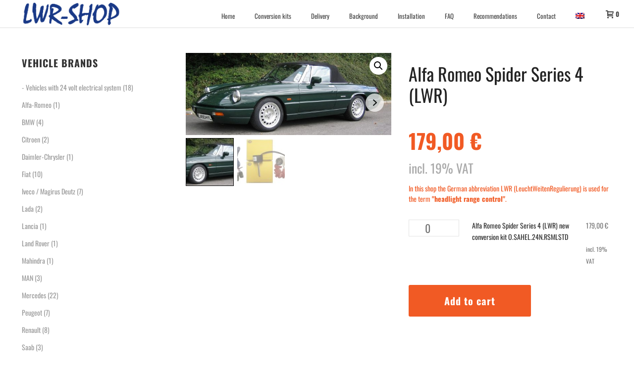

--- FILE ---
content_type: text/html; charset=UTF-8
request_url: https://lwr-shop.de/en/umbaukits/alfa-romeo-spider-series-4-lwr/
body_size: 37355
content:
<!DOCTYPE html>
<html dir="ltr" lang="en-US" prefix="og: https://ogp.me/ns#" >
<head>
		<meta charset="UTF-8" /><meta name="viewport" content="width=device-width, initial-scale=1.0, minimum-scale=1.0, maximum-scale=1.0, user-scalable=0" /><meta http-equiv="X-UA-Compatible" content="IE=edge,chrome=1" /><meta name="format-detection" content="telephone=no"><title>Alfa Romeo Spider Series 4 (LWR) | LWR-Shop.de</title>
<script type="text/javascript">var ajaxurl = "https://lwr-shop.de/wp-admin/admin-ajax.php";</script>	<style>img:is([sizes="auto" i], [sizes^="auto," i]) { contain-intrinsic-size: 3000px 1500px }</style>
	<link rel="alternate" hreflang="de" href="https://lwr-shop.de/umbaukits/alfa-romeo-spider-serie-4-lwr/" />
<link rel="alternate" hreflang="en" href="https://lwr-shop.de/en/umbaukits/alfa-romeo-spider-series-4-lwr/" />
<link rel="alternate" hreflang="x-default" href="https://lwr-shop.de/umbaukits/alfa-romeo-spider-serie-4-lwr/" />

		<!-- All in One SEO 4.9.0 - aioseo.com -->
	<meta name="robots" content="max-image-preview:large" />
	<meta name="google-site-verification" content="bsEPQD4_sZ9vidnyD-nqdkK5STEf6taPz3gkDOrDPoU" />
	<link rel="canonical" href="https://lwr-shop.de/en/umbaukits/alfa-romeo-spider-series-4-lwr/" />
	<meta name="generator" content="All in One SEO (AIOSEO) 4.9.0" />
		<meta property="og:locale" content="en_US" />
		<meta property="og:site_name" content="LWR-Shop.de | Umbaukits für elektrische Leuchtweitenregulierung" />
		<meta property="og:type" content="article" />
		<meta property="og:title" content="Alfa Romeo Spider Series 4 (LWR) | LWR-Shop.de" />
		<meta property="og:url" content="https://lwr-shop.de/en/umbaukits/alfa-romeo-spider-series-4-lwr/" />
		<meta property="article:published_time" content="2018-07-13T07:47:59+00:00" />
		<meta property="article:modified_time" content="2020-02-21T08:09:23+00:00" />
		<meta name="twitter:card" content="summary" />
		<meta name="twitter:title" content="Alfa Romeo Spider Series 4 (LWR) | LWR-Shop.de" />
		<script type="application/ld+json" class="aioseo-schema">
			{"@context":"https:\/\/schema.org","@graph":[{"@type":"BreadcrumbList","@id":"https:\/\/lwr-shop.de\/en\/umbaukits\/alfa-romeo-spider-series-4-lwr\/#breadcrumblist","itemListElement":[{"@type":"ListItem","@id":"https:\/\/lwr-shop.de\/en\/#listItem","position":1,"name":"Home","item":"https:\/\/lwr-shop.de\/en\/","nextItem":{"@type":"ListItem","@id":"https:\/\/lwr-shop.de\/en\/shop\/#listItem","name":"Shop"}},{"@type":"ListItem","@id":"https:\/\/lwr-shop.de\/en\/shop\/#listItem","position":2,"name":"Shop","item":"https:\/\/lwr-shop.de\/en\/shop\/","nextItem":{"@type":"ListItem","@id":"https:\/\/lwr-shop.de\/en\/product-category\/alfa-romeo-en\/#listItem","name":"Alfa-Romeo"},"previousItem":{"@type":"ListItem","@id":"https:\/\/lwr-shop.de\/en\/#listItem","name":"Home"}},{"@type":"ListItem","@id":"https:\/\/lwr-shop.de\/en\/product-category\/alfa-romeo-en\/#listItem","position":3,"name":"Alfa-Romeo","item":"https:\/\/lwr-shop.de\/en\/product-category\/alfa-romeo-en\/","nextItem":{"@type":"ListItem","@id":"https:\/\/lwr-shop.de\/en\/umbaukits\/alfa-romeo-spider-series-4-lwr\/#listItem","name":"Alfa Romeo Spider Series 4 (LWR)"},"previousItem":{"@type":"ListItem","@id":"https:\/\/lwr-shop.de\/en\/shop\/#listItem","name":"Shop"}},{"@type":"ListItem","@id":"https:\/\/lwr-shop.de\/en\/umbaukits\/alfa-romeo-spider-series-4-lwr\/#listItem","position":4,"name":"Alfa Romeo Spider Series 4 (LWR)","previousItem":{"@type":"ListItem","@id":"https:\/\/lwr-shop.de\/en\/product-category\/alfa-romeo-en\/#listItem","name":"Alfa-Romeo"}}]},{"@type":"ItemPage","@id":"https:\/\/lwr-shop.de\/en\/umbaukits\/alfa-romeo-spider-series-4-lwr\/#itempage","url":"https:\/\/lwr-shop.de\/en\/umbaukits\/alfa-romeo-spider-series-4-lwr\/","name":"Alfa Romeo Spider Series 4 (LWR) | LWR-Shop.de","inLanguage":"en-US","isPartOf":{"@id":"https:\/\/lwr-shop.de\/en\/#website"},"breadcrumb":{"@id":"https:\/\/lwr-shop.de\/en\/umbaukits\/alfa-romeo-spider-series-4-lwr\/#breadcrumblist"},"image":{"@type":"ImageObject","url":"https:\/\/lwr-shop.de\/wp-content\/uploads\/2018\/Alfa_Romeo\/Spider_Serie_4\/Alfa-Spider-S4-2.jpg","@id":"https:\/\/lwr-shop.de\/en\/umbaukits\/alfa-romeo-spider-series-4-lwr\/#mainImage","width":890,"height":357},"primaryImageOfPage":{"@id":"https:\/\/lwr-shop.de\/en\/umbaukits\/alfa-romeo-spider-series-4-lwr\/#mainImage"},"datePublished":"2018-07-13T09:47:59+02:00","dateModified":"2020-02-21T09:09:23+01:00"},{"@type":"Organization","@id":"https:\/\/lwr-shop.de\/en\/#organization","name":"LWR-Shop e.K.","description":"Umbaukits f\u00fcr elektrische Leuchtweitenregulierung","url":"https:\/\/lwr-shop.de\/en\/","telephone":"+491601008989","logo":{"@type":"ImageObject","url":"https:\/\/lwr-shop.de\/wp-content\/uploads\/2018\/12\/logo_lwr-shop_blau.png","@id":"https:\/\/lwr-shop.de\/en\/umbaukits\/alfa-romeo-spider-series-4-lwr\/#organizationLogo","width":893,"height":238},"image":{"@id":"https:\/\/lwr-shop.de\/en\/umbaukits\/alfa-romeo-spider-series-4-lwr\/#organizationLogo"}},{"@type":"WebSite","@id":"https:\/\/lwr-shop.de\/en\/#website","url":"https:\/\/lwr-shop.de\/en\/","name":"LWR-Shop.de","description":"Umbaukits f\u00fcr elektrische Leuchtweitenregulierung","inLanguage":"en-US","publisher":{"@id":"https:\/\/lwr-shop.de\/en\/#organization"}}]}
		</script>
		<!-- All in One SEO -->

<!-- Google Tag Manager -->
<script data-borlabs-cookie-script-blocker-id='google-tag-manager' type='text/template'>(function(w,d,s,l,i){w[l]=w[l]||[];w[l].push({'gtm.start':
new Date().getTime(),event:'gtm.js'});var f=d.getElementsByTagName(s)[0],
j=d.createElement(s),dl=l!='dataLayer'?'&l='+l:'';j.async=true;j.src=
'https://www.googletagmanager.com/gtm.js?id='+i+dl;f.parentNode.insertBefore(j,f);
})(window,document,'script','dataLayer','GTM-WKLMQ8S');</script>
<!-- End Google Tag Manager -->

		<style id="critical-path-css" type="text/css">
			body,html{width:100%;height:100%;margin:0;padding:0}.page-preloader{top:0;left:0;z-index:999;position:fixed;height:100%;width:100%;text-align:center}.preloader-preview-area{-webkit-animation-delay:-.2s;animation-delay:-.2s;top:50%;-webkit-transform:translateY(100%);-ms-transform:translateY(100%);transform:translateY(100%);margin-top:10px;max-height:calc(50% - 20px);opacity:1;width:100%;text-align:center;position:absolute}.preloader-logo{max-width:90%;top:50%;-webkit-transform:translateY(-100%);-ms-transform:translateY(-100%);transform:translateY(-100%);margin:-10px auto 0 auto;max-height:calc(50% - 20px);opacity:1;position:relative}.ball-pulse>div{width:15px;height:15px;border-radius:100%;margin:2px;-webkit-animation-fill-mode:both;animation-fill-mode:both;display:inline-block;-webkit-animation:ball-pulse .75s infinite cubic-bezier(.2,.68,.18,1.08);animation:ball-pulse .75s infinite cubic-bezier(.2,.68,.18,1.08)}.ball-pulse>div:nth-child(1){-webkit-animation-delay:-.36s;animation-delay:-.36s}.ball-pulse>div:nth-child(2){-webkit-animation-delay:-.24s;animation-delay:-.24s}.ball-pulse>div:nth-child(3){-webkit-animation-delay:-.12s;animation-delay:-.12s}@-webkit-keyframes ball-pulse{0%{-webkit-transform:scale(1);transform:scale(1);opacity:1}45%{-webkit-transform:scale(.1);transform:scale(.1);opacity:.7}80%{-webkit-transform:scale(1);transform:scale(1);opacity:1}}@keyframes ball-pulse{0%{-webkit-transform:scale(1);transform:scale(1);opacity:1}45%{-webkit-transform:scale(.1);transform:scale(.1);opacity:.7}80%{-webkit-transform:scale(1);transform:scale(1);opacity:1}}.ball-clip-rotate-pulse{position:relative;-webkit-transform:translateY(-15px) translateX(-10px);-ms-transform:translateY(-15px) translateX(-10px);transform:translateY(-15px) translateX(-10px);display:inline-block}.ball-clip-rotate-pulse>div{-webkit-animation-fill-mode:both;animation-fill-mode:both;position:absolute;top:0;left:0;border-radius:100%}.ball-clip-rotate-pulse>div:first-child{height:36px;width:36px;top:7px;left:-7px;-webkit-animation:ball-clip-rotate-pulse-scale 1s 0s cubic-bezier(.09,.57,.49,.9) infinite;animation:ball-clip-rotate-pulse-scale 1s 0s cubic-bezier(.09,.57,.49,.9) infinite}.ball-clip-rotate-pulse>div:last-child{position:absolute;width:50px;height:50px;left:-16px;top:-2px;background:0 0;border:2px solid;-webkit-animation:ball-clip-rotate-pulse-rotate 1s 0s cubic-bezier(.09,.57,.49,.9) infinite;animation:ball-clip-rotate-pulse-rotate 1s 0s cubic-bezier(.09,.57,.49,.9) infinite;-webkit-animation-duration:1s;animation-duration:1s}@-webkit-keyframes ball-clip-rotate-pulse-rotate{0%{-webkit-transform:rotate(0) scale(1);transform:rotate(0) scale(1)}50%{-webkit-transform:rotate(180deg) scale(.6);transform:rotate(180deg) scale(.6)}100%{-webkit-transform:rotate(360deg) scale(1);transform:rotate(360deg) scale(1)}}@keyframes ball-clip-rotate-pulse-rotate{0%{-webkit-transform:rotate(0) scale(1);transform:rotate(0) scale(1)}50%{-webkit-transform:rotate(180deg) scale(.6);transform:rotate(180deg) scale(.6)}100%{-webkit-transform:rotate(360deg) scale(1);transform:rotate(360deg) scale(1)}}@-webkit-keyframes ball-clip-rotate-pulse-scale{30%{-webkit-transform:scale(.3);transform:scale(.3)}100%{-webkit-transform:scale(1);transform:scale(1)}}@keyframes ball-clip-rotate-pulse-scale{30%{-webkit-transform:scale(.3);transform:scale(.3)}100%{-webkit-transform:scale(1);transform:scale(1)}}@-webkit-keyframes square-spin{25%{-webkit-transform:perspective(100px) rotateX(180deg) rotateY(0);transform:perspective(100px) rotateX(180deg) rotateY(0)}50%{-webkit-transform:perspective(100px) rotateX(180deg) rotateY(180deg);transform:perspective(100px) rotateX(180deg) rotateY(180deg)}75%{-webkit-transform:perspective(100px) rotateX(0) rotateY(180deg);transform:perspective(100px) rotateX(0) rotateY(180deg)}100%{-webkit-transform:perspective(100px) rotateX(0) rotateY(0);transform:perspective(100px) rotateX(0) rotateY(0)}}@keyframes square-spin{25%{-webkit-transform:perspective(100px) rotateX(180deg) rotateY(0);transform:perspective(100px) rotateX(180deg) rotateY(0)}50%{-webkit-transform:perspective(100px) rotateX(180deg) rotateY(180deg);transform:perspective(100px) rotateX(180deg) rotateY(180deg)}75%{-webkit-transform:perspective(100px) rotateX(0) rotateY(180deg);transform:perspective(100px) rotateX(0) rotateY(180deg)}100%{-webkit-transform:perspective(100px) rotateX(0) rotateY(0);transform:perspective(100px) rotateX(0) rotateY(0)}}.square-spin{display:inline-block}.square-spin>div{-webkit-animation-fill-mode:both;animation-fill-mode:both;width:50px;height:50px;-webkit-animation:square-spin 3s 0s cubic-bezier(.09,.57,.49,.9) infinite;animation:square-spin 3s 0s cubic-bezier(.09,.57,.49,.9) infinite}.cube-transition{position:relative;-webkit-transform:translate(-25px,-25px);-ms-transform:translate(-25px,-25px);transform:translate(-25px,-25px);display:inline-block}.cube-transition>div{-webkit-animation-fill-mode:both;animation-fill-mode:both;width:15px;height:15px;position:absolute;top:-5px;left:-5px;-webkit-animation:cube-transition 1.6s 0s infinite ease-in-out;animation:cube-transition 1.6s 0s infinite ease-in-out}.cube-transition>div:last-child{-webkit-animation-delay:-.8s;animation-delay:-.8s}@-webkit-keyframes cube-transition{25%{-webkit-transform:translateX(50px) scale(.5) rotate(-90deg);transform:translateX(50px) scale(.5) rotate(-90deg)}50%{-webkit-transform:translate(50px,50px) rotate(-180deg);transform:translate(50px,50px) rotate(-180deg)}75%{-webkit-transform:translateY(50px) scale(.5) rotate(-270deg);transform:translateY(50px) scale(.5) rotate(-270deg)}100%{-webkit-transform:rotate(-360deg);transform:rotate(-360deg)}}@keyframes cube-transition{25%{-webkit-transform:translateX(50px) scale(.5) rotate(-90deg);transform:translateX(50px) scale(.5) rotate(-90deg)}50%{-webkit-transform:translate(50px,50px) rotate(-180deg);transform:translate(50px,50px) rotate(-180deg)}75%{-webkit-transform:translateY(50px) scale(.5) rotate(-270deg);transform:translateY(50px) scale(.5) rotate(-270deg)}100%{-webkit-transform:rotate(-360deg);transform:rotate(-360deg)}}.ball-scale>div{border-radius:100%;margin:2px;-webkit-animation-fill-mode:both;animation-fill-mode:both;display:inline-block;height:60px;width:60px;-webkit-animation:ball-scale 1s 0s ease-in-out infinite;animation:ball-scale 1s 0s ease-in-out infinite}@-webkit-keyframes ball-scale{0%{-webkit-transform:scale(0);transform:scale(0)}100%{-webkit-transform:scale(1);transform:scale(1);opacity:0}}@keyframes ball-scale{0%{-webkit-transform:scale(0);transform:scale(0)}100%{-webkit-transform:scale(1);transform:scale(1);opacity:0}}.line-scale>div{-webkit-animation-fill-mode:both;animation-fill-mode:both;display:inline-block;width:5px;height:50px;border-radius:2px;margin:2px}.line-scale>div:nth-child(1){-webkit-animation:line-scale 1s -.5s infinite cubic-bezier(.2,.68,.18,1.08);animation:line-scale 1s -.5s infinite cubic-bezier(.2,.68,.18,1.08)}.line-scale>div:nth-child(2){-webkit-animation:line-scale 1s -.4s infinite cubic-bezier(.2,.68,.18,1.08);animation:line-scale 1s -.4s infinite cubic-bezier(.2,.68,.18,1.08)}.line-scale>div:nth-child(3){-webkit-animation:line-scale 1s -.3s infinite cubic-bezier(.2,.68,.18,1.08);animation:line-scale 1s -.3s infinite cubic-bezier(.2,.68,.18,1.08)}.line-scale>div:nth-child(4){-webkit-animation:line-scale 1s -.2s infinite cubic-bezier(.2,.68,.18,1.08);animation:line-scale 1s -.2s infinite cubic-bezier(.2,.68,.18,1.08)}.line-scale>div:nth-child(5){-webkit-animation:line-scale 1s -.1s infinite cubic-bezier(.2,.68,.18,1.08);animation:line-scale 1s -.1s infinite cubic-bezier(.2,.68,.18,1.08)}@-webkit-keyframes line-scale{0%{-webkit-transform:scaley(1);transform:scaley(1)}50%{-webkit-transform:scaley(.4);transform:scaley(.4)}100%{-webkit-transform:scaley(1);transform:scaley(1)}}@keyframes line-scale{0%{-webkit-transform:scaley(1);transform:scaley(1)}50%{-webkit-transform:scaley(.4);transform:scaley(.4)}100%{-webkit-transform:scaley(1);transform:scaley(1)}}.ball-scale-multiple{position:relative;-webkit-transform:translateY(30px);-ms-transform:translateY(30px);transform:translateY(30px);display:inline-block}.ball-scale-multiple>div{border-radius:100%;-webkit-animation-fill-mode:both;animation-fill-mode:both;margin:2px;position:absolute;left:-30px;top:0;opacity:0;margin:0;width:50px;height:50px;-webkit-animation:ball-scale-multiple 1s 0s linear infinite;animation:ball-scale-multiple 1s 0s linear infinite}.ball-scale-multiple>div:nth-child(2){-webkit-animation-delay:-.2s;animation-delay:-.2s}.ball-scale-multiple>div:nth-child(3){-webkit-animation-delay:-.2s;animation-delay:-.2s}@-webkit-keyframes ball-scale-multiple{0%{-webkit-transform:scale(0);transform:scale(0);opacity:0}5%{opacity:1}100%{-webkit-transform:scale(1);transform:scale(1);opacity:0}}@keyframes ball-scale-multiple{0%{-webkit-transform:scale(0);transform:scale(0);opacity:0}5%{opacity:1}100%{-webkit-transform:scale(1);transform:scale(1);opacity:0}}.ball-pulse-sync{display:inline-block}.ball-pulse-sync>div{width:15px;height:15px;border-radius:100%;margin:2px;-webkit-animation-fill-mode:both;animation-fill-mode:both;display:inline-block}.ball-pulse-sync>div:nth-child(1){-webkit-animation:ball-pulse-sync .6s -.21s infinite ease-in-out;animation:ball-pulse-sync .6s -.21s infinite ease-in-out}.ball-pulse-sync>div:nth-child(2){-webkit-animation:ball-pulse-sync .6s -.14s infinite ease-in-out;animation:ball-pulse-sync .6s -.14s infinite ease-in-out}.ball-pulse-sync>div:nth-child(3){-webkit-animation:ball-pulse-sync .6s -70ms infinite ease-in-out;animation:ball-pulse-sync .6s -70ms infinite ease-in-out}@-webkit-keyframes ball-pulse-sync{33%{-webkit-transform:translateY(10px);transform:translateY(10px)}66%{-webkit-transform:translateY(-10px);transform:translateY(-10px)}100%{-webkit-transform:translateY(0);transform:translateY(0)}}@keyframes ball-pulse-sync{33%{-webkit-transform:translateY(10px);transform:translateY(10px)}66%{-webkit-transform:translateY(-10px);transform:translateY(-10px)}100%{-webkit-transform:translateY(0);transform:translateY(0)}}.transparent-circle{display:inline-block;border-top:.5em solid rgba(255,255,255,.2);border-right:.5em solid rgba(255,255,255,.2);border-bottom:.5em solid rgba(255,255,255,.2);border-left:.5em solid #fff;-webkit-transform:translateZ(0);transform:translateZ(0);-webkit-animation:transparent-circle 1.1s infinite linear;animation:transparent-circle 1.1s infinite linear;width:50px;height:50px;border-radius:50%}.transparent-circle:after{border-radius:50%;width:10em;height:10em}@-webkit-keyframes transparent-circle{0%{-webkit-transform:rotate(0);transform:rotate(0)}100%{-webkit-transform:rotate(360deg);transform:rotate(360deg)}}@keyframes transparent-circle{0%{-webkit-transform:rotate(0);transform:rotate(0)}100%{-webkit-transform:rotate(360deg);transform:rotate(360deg)}}.ball-spin-fade-loader{position:relative;top:-10px;left:-10px;display:inline-block}.ball-spin-fade-loader>div{width:15px;height:15px;border-radius:100%;margin:2px;-webkit-animation-fill-mode:both;animation-fill-mode:both;position:absolute;-webkit-animation:ball-spin-fade-loader 1s infinite linear;animation:ball-spin-fade-loader 1s infinite linear}.ball-spin-fade-loader>div:nth-child(1){top:25px;left:0;animation-delay:-.84s;-webkit-animation-delay:-.84s}.ball-spin-fade-loader>div:nth-child(2){top:17.05px;left:17.05px;animation-delay:-.72s;-webkit-animation-delay:-.72s}.ball-spin-fade-loader>div:nth-child(3){top:0;left:25px;animation-delay:-.6s;-webkit-animation-delay:-.6s}.ball-spin-fade-loader>div:nth-child(4){top:-17.05px;left:17.05px;animation-delay:-.48s;-webkit-animation-delay:-.48s}.ball-spin-fade-loader>div:nth-child(5){top:-25px;left:0;animation-delay:-.36s;-webkit-animation-delay:-.36s}.ball-spin-fade-loader>div:nth-child(6){top:-17.05px;left:-17.05px;animation-delay:-.24s;-webkit-animation-delay:-.24s}.ball-spin-fade-loader>div:nth-child(7){top:0;left:-25px;animation-delay:-.12s;-webkit-animation-delay:-.12s}.ball-spin-fade-loader>div:nth-child(8){top:17.05px;left:-17.05px;animation-delay:0s;-webkit-animation-delay:0s}@-webkit-keyframes ball-spin-fade-loader{50%{opacity:.3;-webkit-transform:scale(.4);transform:scale(.4)}100%{opacity:1;-webkit-transform:scale(1);transform:scale(1)}}@keyframes ball-spin-fade-loader{50%{opacity:.3;-webkit-transform:scale(.4);transform:scale(.4)}100%{opacity:1;-webkit-transform:scale(1);transform:scale(1)}}		</style>

		<link rel="alternate" type="application/rss+xml" title="LWR-Shop.de &raquo; Feed" href="https://lwr-shop.de/en/feed/" />
<link rel="alternate" type="application/rss+xml" title="LWR-Shop.de &raquo; Comments Feed" href="https://lwr-shop.de/en/comments/feed/" />

<link rel="shortcut icon" href="https://lwr-shop.de/wp-content/uploads/2018/07/logo_lwr_shop_fav.png"  />
<script type="text/javascript">window.abb = {};php = {};window.PHP = {};PHP.ajax = "https://lwr-shop.de/wp-admin/admin-ajax.php";PHP.wp_p_id = "7513";var mk_header_parallax, mk_banner_parallax, mk_page_parallax, mk_footer_parallax, mk_body_parallax;var mk_images_dir = "https://lwr-shop.de/wp-content/themes/jupiter/assets/images",mk_theme_js_path = "https://lwr-shop.de/wp-content/themes/jupiter/assets/js",mk_theme_dir = "https://lwr-shop.de/wp-content/themes/jupiter",mk_captcha_placeholder = "Enter Captcha",mk_captcha_invalid_txt = "Invalid. Try again.",mk_captcha_correct_txt = "Captcha correct.",mk_responsive_nav_width = 1140,mk_vertical_header_back = "Back",mk_vertical_header_anim = "1",mk_check_rtl = true,mk_grid_width = 1240,mk_ajax_search_option = "disable",mk_preloader_bg_color = "#e4ff00",mk_accent_color = "#777777",mk_go_to_top =  "true",mk_smooth_scroll =  "true",mk_show_background_video =  "true",mk_preloader_bar_color = "#777777",mk_preloader_logo = "https://demos.artbees.net/jupiter/carpo/wp-content/uploads/sites/38/2015/12/preloader.png";var mk_header_parallax = false,mk_banner_parallax = false,mk_footer_parallax = false,mk_body_parallax = false,mk_no_more_posts = "No More Posts",mk_typekit_id   = "",mk_google_fonts = ["Oswald"],mk_global_lazyload = true;</script><link rel='stylesheet' id='pr-dhl-preferred-services-integration-css' href='https://lwr-shop.de/wp-content/plugins/dhl-for-woocommerce/build/style-index.css?ver=3.9.6' type='text/css' media='all' />
<link rel='stylesheet' id='pr-dhl-blocks-style-css' href='https://lwr-shop.de/wp-content/plugins/dhl-for-woocommerce/build/style-index.css?ver=3.9.6' type='text/css' media='all' />
<link rel='stylesheet' id='wp-block-library-css' href='https://lwr-shop.de/wp-includes/css/dist/block-library/style.min.css?ver=6.8.2' type='text/css' media='all' />
<style id='wp-block-library-theme-inline-css' type='text/css'>
.wp-block-audio :where(figcaption){color:#555;font-size:13px;text-align:center}.is-dark-theme .wp-block-audio :where(figcaption){color:#ffffffa6}.wp-block-audio{margin:0 0 1em}.wp-block-code{border:1px solid #ccc;border-radius:4px;font-family:Menlo,Consolas,monaco,monospace;padding:.8em 1em}.wp-block-embed :where(figcaption){color:#555;font-size:13px;text-align:center}.is-dark-theme .wp-block-embed :where(figcaption){color:#ffffffa6}.wp-block-embed{margin:0 0 1em}.blocks-gallery-caption{color:#555;font-size:13px;text-align:center}.is-dark-theme .blocks-gallery-caption{color:#ffffffa6}:root :where(.wp-block-image figcaption){color:#555;font-size:13px;text-align:center}.is-dark-theme :root :where(.wp-block-image figcaption){color:#ffffffa6}.wp-block-image{margin:0 0 1em}.wp-block-pullquote{border-bottom:4px solid;border-top:4px solid;color:currentColor;margin-bottom:1.75em}.wp-block-pullquote cite,.wp-block-pullquote footer,.wp-block-pullquote__citation{color:currentColor;font-size:.8125em;font-style:normal;text-transform:uppercase}.wp-block-quote{border-left:.25em solid;margin:0 0 1.75em;padding-left:1em}.wp-block-quote cite,.wp-block-quote footer{color:currentColor;font-size:.8125em;font-style:normal;position:relative}.wp-block-quote:where(.has-text-align-right){border-left:none;border-right:.25em solid;padding-left:0;padding-right:1em}.wp-block-quote:where(.has-text-align-center){border:none;padding-left:0}.wp-block-quote.is-large,.wp-block-quote.is-style-large,.wp-block-quote:where(.is-style-plain){border:none}.wp-block-search .wp-block-search__label{font-weight:700}.wp-block-search__button{border:1px solid #ccc;padding:.375em .625em}:where(.wp-block-group.has-background){padding:1.25em 2.375em}.wp-block-separator.has-css-opacity{opacity:.4}.wp-block-separator{border:none;border-bottom:2px solid;margin-left:auto;margin-right:auto}.wp-block-separator.has-alpha-channel-opacity{opacity:1}.wp-block-separator:not(.is-style-wide):not(.is-style-dots){width:100px}.wp-block-separator.has-background:not(.is-style-dots){border-bottom:none;height:1px}.wp-block-separator.has-background:not(.is-style-wide):not(.is-style-dots){height:2px}.wp-block-table{margin:0 0 1em}.wp-block-table td,.wp-block-table th{word-break:normal}.wp-block-table :where(figcaption){color:#555;font-size:13px;text-align:center}.is-dark-theme .wp-block-table :where(figcaption){color:#ffffffa6}.wp-block-video :where(figcaption){color:#555;font-size:13px;text-align:center}.is-dark-theme .wp-block-video :where(figcaption){color:#ffffffa6}.wp-block-video{margin:0 0 1em}:root :where(.wp-block-template-part.has-background){margin-bottom:0;margin-top:0;padding:1.25em 2.375em}
</style>
<style id='classic-theme-styles-inline-css' type='text/css'>
/*! This file is auto-generated */
.wp-block-button__link{color:#fff;background-color:#32373c;border-radius:9999px;box-shadow:none;text-decoration:none;padding:calc(.667em + 2px) calc(1.333em + 2px);font-size:1.125em}.wp-block-file__button{background:#32373c;color:#fff;text-decoration:none}
</style>
<link rel='stylesheet' id='aioseo/css/src/vue/standalone/blocks/table-of-contents/global.scss-css' href='https://lwr-shop.de/wp-content/cache/autoptimize/css/autoptimize_single_8aeaa129c1f80e6e5dbaa329351d1482.css?ver=4.9.0' type='text/css' media='all' />
<link rel='stylesheet' id='wp-components-css' href='https://lwr-shop.de/wp-includes/css/dist/components/style.min.css?ver=6.8.2' type='text/css' media='all' />
<link rel='stylesheet' id='wp-preferences-css' href='https://lwr-shop.de/wp-includes/css/dist/preferences/style.min.css?ver=6.8.2' type='text/css' media='all' />
<link rel='stylesheet' id='wp-block-editor-css' href='https://lwr-shop.de/wp-includes/css/dist/block-editor/style.min.css?ver=6.8.2' type='text/css' media='all' />
<link rel='stylesheet' id='popup-maker-block-library-style-css' href='https://lwr-shop.de/wp-content/cache/autoptimize/css/autoptimize_single_9963176ef6137ecf4405a5ccd36aa797.css?ver=dbea705cfafe089d65f1' type='text/css' media='all' />
<style id='global-styles-inline-css' type='text/css'>
:root{--wp--preset--aspect-ratio--square: 1;--wp--preset--aspect-ratio--4-3: 4/3;--wp--preset--aspect-ratio--3-4: 3/4;--wp--preset--aspect-ratio--3-2: 3/2;--wp--preset--aspect-ratio--2-3: 2/3;--wp--preset--aspect-ratio--16-9: 16/9;--wp--preset--aspect-ratio--9-16: 9/16;--wp--preset--color--black: #000000;--wp--preset--color--cyan-bluish-gray: #abb8c3;--wp--preset--color--white: #ffffff;--wp--preset--color--pale-pink: #f78da7;--wp--preset--color--vivid-red: #cf2e2e;--wp--preset--color--luminous-vivid-orange: #ff6900;--wp--preset--color--luminous-vivid-amber: #fcb900;--wp--preset--color--light-green-cyan: #7bdcb5;--wp--preset--color--vivid-green-cyan: #00d084;--wp--preset--color--pale-cyan-blue: #8ed1fc;--wp--preset--color--vivid-cyan-blue: #0693e3;--wp--preset--color--vivid-purple: #9b51e0;--wp--preset--gradient--vivid-cyan-blue-to-vivid-purple: linear-gradient(135deg,rgba(6,147,227,1) 0%,rgb(155,81,224) 100%);--wp--preset--gradient--light-green-cyan-to-vivid-green-cyan: linear-gradient(135deg,rgb(122,220,180) 0%,rgb(0,208,130) 100%);--wp--preset--gradient--luminous-vivid-amber-to-luminous-vivid-orange: linear-gradient(135deg,rgba(252,185,0,1) 0%,rgba(255,105,0,1) 100%);--wp--preset--gradient--luminous-vivid-orange-to-vivid-red: linear-gradient(135deg,rgba(255,105,0,1) 0%,rgb(207,46,46) 100%);--wp--preset--gradient--very-light-gray-to-cyan-bluish-gray: linear-gradient(135deg,rgb(238,238,238) 0%,rgb(169,184,195) 100%);--wp--preset--gradient--cool-to-warm-spectrum: linear-gradient(135deg,rgb(74,234,220) 0%,rgb(151,120,209) 20%,rgb(207,42,186) 40%,rgb(238,44,130) 60%,rgb(251,105,98) 80%,rgb(254,248,76) 100%);--wp--preset--gradient--blush-light-purple: linear-gradient(135deg,rgb(255,206,236) 0%,rgb(152,150,240) 100%);--wp--preset--gradient--blush-bordeaux: linear-gradient(135deg,rgb(254,205,165) 0%,rgb(254,45,45) 50%,rgb(107,0,62) 100%);--wp--preset--gradient--luminous-dusk: linear-gradient(135deg,rgb(255,203,112) 0%,rgb(199,81,192) 50%,rgb(65,88,208) 100%);--wp--preset--gradient--pale-ocean: linear-gradient(135deg,rgb(255,245,203) 0%,rgb(182,227,212) 50%,rgb(51,167,181) 100%);--wp--preset--gradient--electric-grass: linear-gradient(135deg,rgb(202,248,128) 0%,rgb(113,206,126) 100%);--wp--preset--gradient--midnight: linear-gradient(135deg,rgb(2,3,129) 0%,rgb(40,116,252) 100%);--wp--preset--font-size--small: 13px;--wp--preset--font-size--medium: 20px;--wp--preset--font-size--large: 36px;--wp--preset--font-size--x-large: 42px;--wp--preset--spacing--20: 0.44rem;--wp--preset--spacing--30: 0.67rem;--wp--preset--spacing--40: 1rem;--wp--preset--spacing--50: 1.5rem;--wp--preset--spacing--60: 2.25rem;--wp--preset--spacing--70: 3.38rem;--wp--preset--spacing--80: 5.06rem;--wp--preset--shadow--natural: 6px 6px 9px rgba(0, 0, 0, 0.2);--wp--preset--shadow--deep: 12px 12px 50px rgba(0, 0, 0, 0.4);--wp--preset--shadow--sharp: 6px 6px 0px rgba(0, 0, 0, 0.2);--wp--preset--shadow--outlined: 6px 6px 0px -3px rgba(255, 255, 255, 1), 6px 6px rgba(0, 0, 0, 1);--wp--preset--shadow--crisp: 6px 6px 0px rgba(0, 0, 0, 1);}:where(.is-layout-flex){gap: 0.5em;}:where(.is-layout-grid){gap: 0.5em;}body .is-layout-flex{display: flex;}.is-layout-flex{flex-wrap: wrap;align-items: center;}.is-layout-flex > :is(*, div){margin: 0;}body .is-layout-grid{display: grid;}.is-layout-grid > :is(*, div){margin: 0;}:where(.wp-block-columns.is-layout-flex){gap: 2em;}:where(.wp-block-columns.is-layout-grid){gap: 2em;}:where(.wp-block-post-template.is-layout-flex){gap: 1.25em;}:where(.wp-block-post-template.is-layout-grid){gap: 1.25em;}.has-black-color{color: var(--wp--preset--color--black) !important;}.has-cyan-bluish-gray-color{color: var(--wp--preset--color--cyan-bluish-gray) !important;}.has-white-color{color: var(--wp--preset--color--white) !important;}.has-pale-pink-color{color: var(--wp--preset--color--pale-pink) !important;}.has-vivid-red-color{color: var(--wp--preset--color--vivid-red) !important;}.has-luminous-vivid-orange-color{color: var(--wp--preset--color--luminous-vivid-orange) !important;}.has-luminous-vivid-amber-color{color: var(--wp--preset--color--luminous-vivid-amber) !important;}.has-light-green-cyan-color{color: var(--wp--preset--color--light-green-cyan) !important;}.has-vivid-green-cyan-color{color: var(--wp--preset--color--vivid-green-cyan) !important;}.has-pale-cyan-blue-color{color: var(--wp--preset--color--pale-cyan-blue) !important;}.has-vivid-cyan-blue-color{color: var(--wp--preset--color--vivid-cyan-blue) !important;}.has-vivid-purple-color{color: var(--wp--preset--color--vivid-purple) !important;}.has-black-background-color{background-color: var(--wp--preset--color--black) !important;}.has-cyan-bluish-gray-background-color{background-color: var(--wp--preset--color--cyan-bluish-gray) !important;}.has-white-background-color{background-color: var(--wp--preset--color--white) !important;}.has-pale-pink-background-color{background-color: var(--wp--preset--color--pale-pink) !important;}.has-vivid-red-background-color{background-color: var(--wp--preset--color--vivid-red) !important;}.has-luminous-vivid-orange-background-color{background-color: var(--wp--preset--color--luminous-vivid-orange) !important;}.has-luminous-vivid-amber-background-color{background-color: var(--wp--preset--color--luminous-vivid-amber) !important;}.has-light-green-cyan-background-color{background-color: var(--wp--preset--color--light-green-cyan) !important;}.has-vivid-green-cyan-background-color{background-color: var(--wp--preset--color--vivid-green-cyan) !important;}.has-pale-cyan-blue-background-color{background-color: var(--wp--preset--color--pale-cyan-blue) !important;}.has-vivid-cyan-blue-background-color{background-color: var(--wp--preset--color--vivid-cyan-blue) !important;}.has-vivid-purple-background-color{background-color: var(--wp--preset--color--vivid-purple) !important;}.has-black-border-color{border-color: var(--wp--preset--color--black) !important;}.has-cyan-bluish-gray-border-color{border-color: var(--wp--preset--color--cyan-bluish-gray) !important;}.has-white-border-color{border-color: var(--wp--preset--color--white) !important;}.has-pale-pink-border-color{border-color: var(--wp--preset--color--pale-pink) !important;}.has-vivid-red-border-color{border-color: var(--wp--preset--color--vivid-red) !important;}.has-luminous-vivid-orange-border-color{border-color: var(--wp--preset--color--luminous-vivid-orange) !important;}.has-luminous-vivid-amber-border-color{border-color: var(--wp--preset--color--luminous-vivid-amber) !important;}.has-light-green-cyan-border-color{border-color: var(--wp--preset--color--light-green-cyan) !important;}.has-vivid-green-cyan-border-color{border-color: var(--wp--preset--color--vivid-green-cyan) !important;}.has-pale-cyan-blue-border-color{border-color: var(--wp--preset--color--pale-cyan-blue) !important;}.has-vivid-cyan-blue-border-color{border-color: var(--wp--preset--color--vivid-cyan-blue) !important;}.has-vivid-purple-border-color{border-color: var(--wp--preset--color--vivid-purple) !important;}.has-vivid-cyan-blue-to-vivid-purple-gradient-background{background: var(--wp--preset--gradient--vivid-cyan-blue-to-vivid-purple) !important;}.has-light-green-cyan-to-vivid-green-cyan-gradient-background{background: var(--wp--preset--gradient--light-green-cyan-to-vivid-green-cyan) !important;}.has-luminous-vivid-amber-to-luminous-vivid-orange-gradient-background{background: var(--wp--preset--gradient--luminous-vivid-amber-to-luminous-vivid-orange) !important;}.has-luminous-vivid-orange-to-vivid-red-gradient-background{background: var(--wp--preset--gradient--luminous-vivid-orange-to-vivid-red) !important;}.has-very-light-gray-to-cyan-bluish-gray-gradient-background{background: var(--wp--preset--gradient--very-light-gray-to-cyan-bluish-gray) !important;}.has-cool-to-warm-spectrum-gradient-background{background: var(--wp--preset--gradient--cool-to-warm-spectrum) !important;}.has-blush-light-purple-gradient-background{background: var(--wp--preset--gradient--blush-light-purple) !important;}.has-blush-bordeaux-gradient-background{background: var(--wp--preset--gradient--blush-bordeaux) !important;}.has-luminous-dusk-gradient-background{background: var(--wp--preset--gradient--luminous-dusk) !important;}.has-pale-ocean-gradient-background{background: var(--wp--preset--gradient--pale-ocean) !important;}.has-electric-grass-gradient-background{background: var(--wp--preset--gradient--electric-grass) !important;}.has-midnight-gradient-background{background: var(--wp--preset--gradient--midnight) !important;}.has-small-font-size{font-size: var(--wp--preset--font-size--small) !important;}.has-medium-font-size{font-size: var(--wp--preset--font-size--medium) !important;}.has-large-font-size{font-size: var(--wp--preset--font-size--large) !important;}.has-x-large-font-size{font-size: var(--wp--preset--font-size--x-large) !important;}
:where(.wp-block-post-template.is-layout-flex){gap: 1.25em;}:where(.wp-block-post-template.is-layout-grid){gap: 1.25em;}
:where(.wp-block-columns.is-layout-flex){gap: 2em;}:where(.wp-block-columns.is-layout-grid){gap: 2em;}
:root :where(.wp-block-pullquote){font-size: 1.5em;line-height: 1.6;}
</style>
<link rel='stylesheet' id='contact-form-7-css' href='https://lwr-shop.de/wp-content/cache/autoptimize/css/autoptimize_single_64ac31699f5326cb3c76122498b76f66.css?ver=6.1.3' type='text/css' media='all' />
<link rel='stylesheet' id='photoswipe-css' href='https://lwr-shop.de/wp-content/plugins/woocommerce/assets/css/photoswipe/photoswipe.min.css?ver=10.2.3' type='text/css' media='all' />
<link rel='stylesheet' id='photoswipe-default-skin-css' href='https://lwr-shop.de/wp-content/plugins/woocommerce/assets/css/photoswipe/default-skin/default-skin.min.css?ver=10.2.3' type='text/css' media='all' />
<link rel='stylesheet' id='woocommerce-layout-css' href='https://lwr-shop.de/wp-content/cache/autoptimize/css/autoptimize_single_e98f5279cacaef826050eb2595082e77.css?ver=10.2.3' type='text/css' media='all' />
<link rel='stylesheet' id='woocommerce-smallscreen-css' href='https://lwr-shop.de/wp-content/cache/autoptimize/css/autoptimize_single_59d266c0ea580aae1113acb3761f7ad5.css?ver=10.2.3' type='text/css' media='only screen and (max-width: 768px)' />
<link rel='stylesheet' id='woocommerce-general-css' href='/wp-content/uploads/omgf/lwr-shop.de/wp-content/plugins/woocommerce/assets/css/woocommerce.css?ver=1722859836&cached=1' type='text/css' media='all' />
<style id='woocommerce-inline-inline-css' type='text/css'>
.woocommerce form .form-row .required { visibility: visible; }
</style>
<link rel='stylesheet' id='wpml-menu-item-0-css' href='https://lwr-shop.de/wp-content/plugins/sitepress-multilingual-cms/templates/language-switchers/menu-item/style.min.css?ver=1' type='text/css' media='all' />
<link rel='stylesheet' id='gateway-css' href='https://lwr-shop.de/wp-content/cache/autoptimize/css/autoptimize_single_c0a7cf5f56434e192dca51dcb3d191c3.css?ver=3.1.1' type='text/css' media='all' />
<link rel='stylesheet' id='brands-styles-css' href='https://lwr-shop.de/wp-content/cache/autoptimize/css/autoptimize_single_48d56016b20f151be4f24ba6d0eb1be4.css?ver=10.2.3' type='text/css' media='all' />
<link rel='stylesheet' id='theme-styles-css' href='https://lwr-shop.de/wp-content/cache/autoptimize/css/autoptimize_single_78d0bdc3b7e0f3ef242f590241c4bce4.css?ver=1695206140' type='text/css' media='all' />
<style id='theme-styles-inline-css' type='text/css'>

			#wpadminbar {
				-webkit-backface-visibility: hidden;
				backface-visibility: hidden;
				-webkit-perspective: 1000;
				-ms-perspective: 1000;
				perspective: 1000;
				-webkit-transform: translateZ(0px);
				-ms-transform: translateZ(0px);
				transform: translateZ(0px);
			}
			@media screen and (max-width: 600px) {
				#wpadminbar {
					position: fixed !important;
				}
			}
		
body { background-color:#fff; } .hb-custom-header #mk-page-introduce, .mk-header { background-size:cover;-webkit-background-size:cover;-moz-background-size:cover; } .hb-custom-header > div, .mk-header-bg { background-color:#ffffff; } .mk-classic-nav-bg { background-color:#ffffff; } .master-holder-bg { background-color:#fff; } #mk-footer { background-color:#363636; } #mk-boxed-layout { -webkit-box-shadow:0 0 0px rgba(0, 0, 0, 0); -moz-box-shadow:0 0 0px rgba(0, 0, 0, 0); box-shadow:0 0 0px rgba(0, 0, 0, 0); } .mk-news-tab .mk-tabs-tabs .is-active a, .mk-fancy-title.pattern-style span, .mk-fancy-title.pattern-style.color-gradient span:after, .page-bg-color { background-color:#fff; } .page-title { font-size:20px; color:#4d4d4d; text-transform:uppercase; font-weight:inherit; letter-spacing:2px; } .page-subtitle { font-size:14px; line-height:100%; color:#a3a3a3; font-size:14px; text-transform:none; } .mk-header { border-bottom:1px solid #ededed; } .header-style-1 .mk-header-padding-wrapper, .header-style-2 .mk-header-padding-wrapper, .header-style-3 .mk-header-padding-wrapper { padding-top:56px; } .mk-process-steps[max-width~="950px"] ul::before { display:none !important; } .mk-process-steps[max-width~="950px"] li { margin-bottom:30px !important; width:100% !important; text-align:center; } .mk-event-countdown-ul[max-width~="750px"] li { width:90%; display:block; margin:0 auto 15px; } body { font-family:Arial, Helvetica, sans-serif } @font-face { font-family:'star';font-display: swap; src:url('https://lwr-shop.de/wp-content/themes/jupiter/assets/stylesheet/fonts/star/font.eot'); src:url('https://lwr-shop.de/wp-content/themes/jupiter/assets/stylesheet/fonts/star/font.eot?#iefix') format('embedded-opentype'), url('https://lwr-shop.de/wp-content/themes/jupiter/assets/stylesheet/fonts/star/font.woff') format('woff'), url('https://lwr-shop.de/wp-content/themes/jupiter/assets/stylesheet/fonts/star/font.ttf') format('truetype'), url('https://lwr-shop.de/wp-content/themes/jupiter/assets/stylesheet/fonts/star/font.svg#star') format('svg'); font-weight:normal; font-style:normal; } @font-face { font-family:'WooCommerce';font-display: swap; src:url('https://lwr-shop.de/wp-content/themes/jupiter/assets/stylesheet/fonts/woocommerce/font.eot'); src:url('https://lwr-shop.de/wp-content/themes/jupiter/assets/stylesheet/fonts/woocommerce/font.eot?#iefix') format('embedded-opentype'), url('https://lwr-shop.de/wp-content/themes/jupiter/assets/stylesheet/fonts/woocommerce/font.woff') format('woff'), url('https://lwr-shop.de/wp-content/themes/jupiter/assets/stylesheet/fonts/woocommerce/font.ttf') format('truetype'), url('https://lwr-shop.de/wp-content/themes/jupiter/assets/stylesheet/fonts/woocommerce/font.svg#WooCommerce') format('svg'); font-weight:normal; font-style:normal; }.mk-imagebox-item .item-content { padding:0 13% 7%; min-height:125px; }
</style>
<link rel='stylesheet' id='mkhb-render-css' href='https://lwr-shop.de/wp-content/cache/autoptimize/css/autoptimize_single_5ad9cbba7acca3df7cb72011c7a73ff7.css?ver=6.10.6' type='text/css' media='all' />
<link rel='stylesheet' id='mkhb-row-css' href='https://lwr-shop.de/wp-content/cache/autoptimize/css/autoptimize_single_e21896818496cb122d74914c92290867.css?ver=6.10.6' type='text/css' media='all' />
<link rel='stylesheet' id='mkhb-column-css' href='https://lwr-shop.de/wp-content/cache/autoptimize/css/autoptimize_single_76518f15addb3509d30d0e85523f745a.css?ver=6.10.6' type='text/css' media='all' />
<link rel='stylesheet' id='mk-woocommerce-common-css' href='https://lwr-shop.de/wp-content/cache/autoptimize/css/autoptimize_single_200c1a42ec1e35a7d922ec4ab8cacf82.css?ver=1695206140' type='text/css' media='all' />
<link rel='stylesheet' id='mk-cz-woocommerce-css' href='https://lwr-shop.de/wp-content/cache/autoptimize/css/autoptimize_single_02a38836e24409afc94619f56a9148b5.css?ver=1695206139' type='text/css' media='all' />
<link rel='stylesheet' id='borlabs-cookie-custom-css' href='https://lwr-shop.de/wp-content/cache/borlabs-cookie/1/borlabs-cookie-1-en.css?ver=3.3.23-30' type='text/css' media='all' />
<link rel='stylesheet' id='theme-options-css' href='https://lwr-shop.de/wp-content/uploads/mk_assets/theme-options-production-1763300441.css?ver=1763300440' type='text/css' media='all' />
<link rel='stylesheet' id='jupiter-donut-shortcodes-css' href='https://lwr-shop.de/wp-content/plugins/jupiter-donut/assets/css/shortcodes-styles.min.css?ver=1.6.4' type='text/css' media='all' />
<link rel='stylesheet' id='mk-style-css' href='https://lwr-shop.de/wp-content/cache/autoptimize/css/autoptimize_single_1d07dce15e4940d768960a0b3e60ac33.css?ver=6.8.2' type='text/css' media='all' />
<script type="text/javascript" src="https://lwr-shop.de/wp-includes/js/jquery/jquery.min.js?ver=3.7.1" id="jquery-core-js"></script>
<script type="text/javascript" src="https://lwr-shop.de/wp-includes/js/jquery/jquery-migrate.min.js?ver=3.4.1" id="jquery-migrate-js"></script>
<script type="text/javascript" src="https://lwr-shop.de/wp-content/plugins/woocommerce/assets/js/jquery-blockui/jquery.blockUI.min.js?ver=2.7.0-wc.10.2.3" id="jquery-blockui-js" data-wp-strategy="defer"></script>
<script type="text/javascript" id="wc-add-to-cart-js-extra">
/* <![CDATA[ */
var wc_add_to_cart_params = {"ajax_url":"\/wp-admin\/admin-ajax.php?lang=en","wc_ajax_url":"\/en\/?wc-ajax=%%endpoint%%","i18n_view_cart":"View cart","cart_url":"https:\/\/lwr-shop.de\/en\/cart\/","is_cart":"","cart_redirect_after_add":"yes"};
/* ]]> */
</script>
<script type="text/javascript" src="https://lwr-shop.de/wp-content/plugins/woocommerce/assets/js/frontend/add-to-cart.min.js?ver=10.2.3" id="wc-add-to-cart-js" data-wp-strategy="defer"></script>
<script type="text/javascript" src="https://lwr-shop.de/wp-content/plugins/woocommerce/assets/js/zoom/jquery.zoom.min.js?ver=1.7.21-wc.10.2.3" id="zoom-js" defer="defer" data-wp-strategy="defer"></script>
<script type="text/javascript" src="https://lwr-shop.de/wp-content/plugins/woocommerce/assets/js/flexslider/jquery.flexslider.min.js?ver=2.7.2-wc.10.2.3" id="flexslider-js" defer="defer" data-wp-strategy="defer"></script>
<script type="text/javascript" src="https://lwr-shop.de/wp-content/plugins/woocommerce/assets/js/photoswipe/photoswipe.min.js?ver=4.1.1-wc.10.2.3" id="photoswipe-js" defer="defer" data-wp-strategy="defer"></script>
<script type="text/javascript" src="https://lwr-shop.de/wp-content/plugins/woocommerce/assets/js/photoswipe/photoswipe-ui-default.min.js?ver=4.1.1-wc.10.2.3" id="photoswipe-ui-default-js" defer="defer" data-wp-strategy="defer"></script>
<script type="text/javascript" id="wc-single-product-js-extra">
/* <![CDATA[ */
var wc_single_product_params = {"i18n_required_rating_text":"Please select a rating","i18n_rating_options":["1 of 5 stars","2 of 5 stars","3 of 5 stars","4 of 5 stars","5 of 5 stars"],"i18n_product_gallery_trigger_text":"View full-screen image gallery","review_rating_required":"yes","flexslider":{"rtl":false,"animation":"slide","smoothHeight":true,"directionNav":true,"controlNav":"thumbnails","slideshow":false,"animationSpeed":500,"animationLoop":false,"allowOneSlide":false},"zoom_enabled":"1","zoom_options":[],"photoswipe_enabled":"1","photoswipe_options":{"shareEl":false,"closeOnScroll":false,"history":false,"hideAnimationDuration":0,"showAnimationDuration":0},"flexslider_enabled":"1"};
/* ]]> */
</script>
<script type="text/javascript" src="https://lwr-shop.de/wp-content/plugins/woocommerce/assets/js/frontend/single-product.min.js?ver=10.2.3" id="wc-single-product-js" defer="defer" data-wp-strategy="defer"></script>
<script type="text/javascript" src="https://lwr-shop.de/wp-content/plugins/woocommerce/assets/js/js-cookie/js.cookie.min.js?ver=2.1.4-wc.10.2.3" id="js-cookie-js" defer="defer" data-wp-strategy="defer"></script>
<script type="text/javascript" id="woocommerce-js-extra">
/* <![CDATA[ */
var woocommerce_params = {"ajax_url":"\/wp-admin\/admin-ajax.php?lang=en","wc_ajax_url":"\/en\/?wc-ajax=%%endpoint%%","i18n_password_show":"Show password","i18n_password_hide":"Hide password"};
/* ]]> */
</script>
<script type="text/javascript" src="https://lwr-shop.de/wp-content/plugins/woocommerce/assets/js/frontend/woocommerce.min.js?ver=10.2.3" id="woocommerce-js" defer="defer" data-wp-strategy="defer"></script>
<script type="text/javascript" src="https://lwr-shop.de/wp-content/cache/autoptimize/js/autoptimize_single_e13ad0572cd1ac4d7cc58861f4fd0055.js?ver=1.15.0" id="gtm-ecommerce-woo-pro-js"></script>
<script type="text/javascript" src="https://lwr-shop.de/wp-content/cache/autoptimize/js/autoptimize_single_4ad474e3e3475e508182e1073c80c80a.js?ver=8.6.1" id="vc_woocommerce-add-to-cart-js-js"></script>
<script data-no-optimize="1" data-no-minify="1" data-cfasync="false" type="text/javascript" src="https://lwr-shop.de/wp-content/cache/borlabs-cookie/1/borlabs-cookie-config-en.json.js?ver=3.3.23-34" id="borlabs-cookie-config-js"></script>
<script data-no-optimize="1" data-no-minify="1" data-cfasync="false" type="text/javascript" src="https://lwr-shop.de/wp-content/plugins/borlabs-cookie/assets/javascript/borlabs-cookie-prioritize.min.js?ver=3.3.23" id="borlabs-cookie-prioritize-js"></script>
<script></script><link rel="https://api.w.org/" href="https://lwr-shop.de/en/wp-json/" /><link rel="alternate" title="JSON" type="application/json" href="https://lwr-shop.de/en/wp-json/wp/v2/product/7513" /><link rel="EditURI" type="application/rsd+xml" title="RSD" href="https://lwr-shop.de/xmlrpc.php?rsd" />
<meta name="generator" content="WordPress 6.8.2" />
<meta name="generator" content="WooCommerce 10.2.3" />
<link rel='shortlink' href='https://lwr-shop.de/en/?p=7513' />
<link rel="alternate" title="oEmbed (JSON)" type="application/json+oembed" href="https://lwr-shop.de/en/wp-json/oembed/1.0/embed?url=https%3A%2F%2Flwr-shop.de%2Fen%2Fumbaukits%2Falfa-romeo-spider-series-4-lwr%2F" />
<link rel="alternate" title="oEmbed (XML)" type="text/xml+oembed" href="https://lwr-shop.de/en/wp-json/oembed/1.0/embed?url=https%3A%2F%2Flwr-shop.de%2Fen%2Fumbaukits%2Falfa-romeo-spider-series-4-lwr%2F&#038;format=xml" />
<meta name="generator" content="WPML ver:4.8.5 stt:1,3;" />
<!-- Starting: WooCommerce Conversion Tracking (https://wordpress.org/plugins/woocommerce-conversion-tracking/) -->
<!-- End: WooCommerce Conversion Tracking Codes -->
<meta itemprop="author" content="Axel Dahmen" /><meta itemprop="datePublished" content="13. July 2018" /><meta itemprop="dateModified" content="21. February 2020" /><meta itemprop="publisher" content="LWR-Shop.de" /><meta property="og:site_name" content="LWR-Shop.de"/><meta property="og:image" content="https://lwr-shop.de/wp-content/uploads/2018/Alfa_Romeo/Spider_Serie_4/Alfa-Spider-S4-2.jpg"/><meta property="og:url" content="https://lwr-shop.de/en/umbaukits/alfa-romeo-spider-series-4-lwr/"/><meta property="og:title" content="Alfa Romeo Spider Series 4 (LWR)"/><meta property="og:description" content="The final Spider series launched in 1990 with Bosch Motronic electronic fuel injection, full-width body-colored plastic bumper fascias, an electric cooling fan, full-width rear taillights, on-board diagnostics an optional automatic transmission and eliminating the front under-bumper and rear trunk-lid spoilers of previous series. Production of the original Spider ended in 1993"/><meta property="og:type" content="article"/><script> var isTest = false; </script>	<noscript><style>.woocommerce-product-gallery{ opacity: 1 !important; }</style></noscript>
	
<!-- Meta Pixel Code -->
<script data-borlabs-cookie-script-blocker-id='meta-pixel-for-wordpress' type='text/template'>
!function(f,b,e,v,n,t,s){if(f.fbq)return;n=f.fbq=function(){n.callMethod?
n.callMethod.apply(n,arguments):n.queue.push(arguments)};if(!f._fbq)f._fbq=n;
n.push=n;n.loaded=!0;n.version='2.0';n.queue=[];t=b.createElement(e);t.async=!0;
t.src=v;s=b.getElementsByTagName(e)[0];s.parentNode.insertBefore(t,s)}(window,
document,'script','https://connect.facebook.net/en_US/fbevents.js');
</script>
<!-- End Meta Pixel Code -->
<script data-borlabs-cookie-script-blocker-id='meta-pixel-for-wordpress' type='text/template'>var url = window.location.origin + '?ob=open-bridge';
            fbq('set', 'openbridge', '243692264027934', url);
fbq('init', '243692264027934', {}, {
    "agent": "wordpress-6.8.2-4.1.5"
})</script><script data-borlabs-cookie-script-blocker-id='meta-pixel-for-wordpress' type='text/template'>
    fbq('track', 'PageView', []);
  </script><script data-borlabs-cookie-script-blocker-ignore>
if ('0' === '1' && ('0' === '1' || '1' === '1')) {
    window['gtag_enable_tcf_support'] = true;
}
window.dataLayer = window.dataLayer || [];
if (typeof gtag !== 'function') {
    function gtag() {
        dataLayer.push(arguments);
    }
}
gtag('set', 'developer_id.dYjRjMm', true);
if ('0' === '1' || '1' === '1') {
    if (window.BorlabsCookieGoogleConsentModeDefaultSet !== true) {
        let getCookieValue = function (name) {
            return document.cookie.match('(^|;)\\s*' + name + '\\s*=\\s*([^;]+)')?.pop() || '';
        };
        let cookieValue = getCookieValue('borlabs-cookie-gcs');
        let consentsFromCookie = {};
        if (cookieValue !== '') {
            consentsFromCookie = JSON.parse(decodeURIComponent(cookieValue));
        }
        let defaultValues = {
            'ad_storage': 'denied',
            'ad_user_data': 'denied',
            'ad_personalization': 'denied',
            'analytics_storage': 'denied',
            'functionality_storage': 'denied',
            'personalization_storage': 'denied',
            'security_storage': 'denied',
            'wait_for_update': 500,
        };
        gtag('consent', 'default', { ...defaultValues, ...consentsFromCookie });
    }
    window.BorlabsCookieGoogleConsentModeDefaultSet = true;
    let borlabsCookieConsentChangeHandler = function () {
        window.dataLayer = window.dataLayer || [];
        if (typeof gtag !== 'function') { function gtag(){dataLayer.push(arguments);} }

        let getCookieValue = function (name) {
            return document.cookie.match('(^|;)\\s*' + name + '\\s*=\\s*([^;]+)')?.pop() || '';
        };
        let cookieValue = getCookieValue('borlabs-cookie-gcs');
        let consentsFromCookie = {};
        if (cookieValue !== '') {
            consentsFromCookie = JSON.parse(decodeURIComponent(cookieValue));
        }

        consentsFromCookie.analytics_storage = BorlabsCookie.Consents.hasConsent('google-analytics') ? 'granted' : 'denied';

        BorlabsCookie.CookieLibrary.setCookie(
            'borlabs-cookie-gcs',
            JSON.stringify(consentsFromCookie),
            BorlabsCookie.Settings.automaticCookieDomainAndPath.value ? '' : BorlabsCookie.Settings.cookieDomain.value,
            BorlabsCookie.Settings.cookiePath.value,
            BorlabsCookie.Cookie.getPluginCookie().expires,
            BorlabsCookie.Settings.cookieSecure.value,
            BorlabsCookie.Settings.cookieSameSite.value
        );
    }
    document.addEventListener('borlabs-cookie-consent-saved', borlabsCookieConsentChangeHandler);
    document.addEventListener('borlabs-cookie-handle-unblock', borlabsCookieConsentChangeHandler);
}
if ('0' === '1') {
    gtag("js", new Date());
    gtag("config", "AW-984408547", {"anonymize_ip": true});

    (function (w, d, s, i) {
        var f = d.getElementsByTagName(s)[0],
            j = d.createElement(s);
        j.async = true;
        j.src =
            "https://www.googletagmanager.com/gtag/js?id=" + i;
        f.parentNode.insertBefore(j, f);
    })(window, document, "script", "AW-984408547");
}
</script><meta name="generator" content="Powered by WPBakery Page Builder - drag and drop page builder for WordPress."/>
		<style type="text/css" id="wp-custom-css">
			table td {
	text-align: left;
}

table th {
    min-width: 20%;
    width: 168px;
}		</style>
		<meta name="generator" content="Jupiter Child 1.0.0" /><noscript><style> .wpb_animate_when_almost_visible { opacity: 1; }</style></noscript>		<!-- Global site tag (gtag.js) - Google Analytics --> <script async src="https://www.googletagmanager.com/gtag/js?id=UA-21498669-1"></script> <script> window.dataLayer = window.dataLayer || []; function gtag(){dataLayer.push(arguments);} gtag('js', new Date()); gtag('config', 'UA-21498669-1'); </script> 
</head>

<body class="wp-singular product-template-default single single-product postid-7513 wp-theme-jupiter wp-child-theme-jupiter-child theme-jupiter woocommerce woocommerce-page woocommerce-no-js mk-customizer mk-sh-pl-hover-style-zoom columns-4 mk-product-layout-1 wpb-js-composer js-comp-ver-8.6.1 vc_responsive" itemscope="itemscope" itemtype="https://schema.org/WebPage"  data-adminbar="">
	<!-- Google Tag Manager (noscript) -->
<noscript><iframe src="https://www.googletagmanager.com/ns.html?id=GTM-WKLMQ8S"
height="0" width="0" style="display:none;visibility:hidden"></iframe></noscript>
<!-- End Google Tag Manager (noscript) -->

<!-- Meta Pixel Code -->
<noscript>
<img height="1" width="1" style="display:none" alt="fbpx"
src="https://www.facebook.com/tr?id=243692264027934&ev=PageView&noscript=1" />
</noscript>
<!-- End Meta Pixel Code -->

	<!-- Target for scroll anchors to achieve native browser bahaviour + possible enhancements like smooth scrolling -->
	<div id="top-of-page"></div>

		<div id="mk-boxed-layout">

			<div id="mk-theme-container" >

				 
    <header data-height='55'
                data-sticky-height='55'
                data-responsive-height='55'
                data-transparent-skin=''
                data-header-style='1'
                data-sticky-style='fixed'
                data-sticky-offset='header' id="mk-header-1" class="mk-header header-style-1 header-align-left  toolbar-false menu-hover-1 sticky-style-fixed mk-background-stretch boxed-header " role="banner" itemscope="itemscope" itemtype="https://schema.org/WPHeader" >
                    <div class="mk-header-holder">
                                                <div class="mk-header-inner add-header-height">

                    <div class="mk-header-bg "></div>

                    
                                                <div class="mk-grid header-grid">
                    
                            <div class="mk-header-nav-container one-row-style menu-hover-style-1" role="navigation" itemscope="itemscope" itemtype="https://schema.org/SiteNavigationElement" >
                                <nav class="mk-main-navigation js-main-nav"><ul id="menu-main-menu-englisch" class="main-navigation-ul"><li id="menu-item-7777" class="menu-item menu-item-type-post_type menu-item-object-page menu-item-home no-mega-menu"><a class="menu-item-link js-smooth-scroll"  href="https://lwr-shop.de/en/">Home</a></li>
<li id="menu-item-7943" class="menu-item menu-item-type-post_type menu-item-object-page no-mega-menu"><a class="menu-item-link js-smooth-scroll"  href="https://lwr-shop.de/en/conversion-kits/">Conversion kits</a></li>
<li id="menu-item-8088" class="menu-item menu-item-type-post_type menu-item-object-page no-mega-menu"><a class="menu-item-link js-smooth-scroll"  href="https://lwr-shop.de/en/delivery-settlement/">Delivery</a></li>
<li id="menu-item-7944" class="menu-item menu-item-type-post_type menu-item-object-page no-mega-menu"><a class="menu-item-link js-smooth-scroll"  href="https://lwr-shop.de/en/background/">Background</a></li>
<li id="menu-item-7945" class="menu-item menu-item-type-post_type menu-item-object-page no-mega-menu"><a class="menu-item-link js-smooth-scroll"  href="https://lwr-shop.de/en/installation/">Installation</a></li>
<li id="menu-item-7946" class="menu-item menu-item-type-post_type menu-item-object-page no-mega-menu"><a class="menu-item-link js-smooth-scroll"  href="https://lwr-shop.de/en/questions-and-answers/">FAQ</a></li>
<li id="menu-item-7947" class="menu-item menu-item-type-post_type menu-item-object-page no-mega-menu"><a class="menu-item-link js-smooth-scroll"  href="https://lwr-shop.de/en/recommendations/">Recommendations</a></li>
<li id="menu-item-7948" class="menu-item menu-item-type-post_type menu-item-object-page no-mega-menu"><a class="menu-item-link js-smooth-scroll"  href="https://lwr-shop.de/en/contact/">Contact</a></li>
<li id="menu-item-wpml-ls-21-en" class="menu-item wpml-ls-slot-21 wpml-ls-item wpml-ls-item-en wpml-ls-current-language wpml-ls-menu-item wpml-ls-last-item menu-item-type-wpml_ls_menu_item menu-item-object-wpml_ls_menu_item menu-item-has-children no-mega-menu"><a class="menu-item-link js-smooth-scroll"  href="https://lwr-shop.de/en/umbaukits/alfa-romeo-spider-series-4-lwr/"><img
            class="wpml-ls-flag"
            src="https://lwr-shop.de/wp-content/plugins/sitepress-multilingual-cms/res/flags/en.png"
            alt="English"
            
            
    /></a>
<ul style="" class="sub-menu ">
	<li id="menu-item-wpml-ls-21-de" class="menu-item wpml-ls-slot-21 wpml-ls-item wpml-ls-item-de wpml-ls-menu-item wpml-ls-first-item menu-item-type-wpml_ls_menu_item menu-item-object-wpml_ls_menu_item"><a class="menu-item-link js-smooth-scroll"  title="Switch to German" href="https://lwr-shop.de/umbaukits/alfa-romeo-spider-serie-4-lwr/"><img
            class="wpml-ls-flag"
            src="https://lwr-shop.de/wp-content/plugins/sitepress-multilingual-cms/res/flags/de.png"
            alt="German"
            
            
    /></a></li>
</ul>
</li>
</ul></nav>
<div class="shopping-cart-header add-header-height">
	
	<a class="mk-shoping-cart-link" href="https://lwr-shop.de/en/cart/">
		<svg  class="mk-svg-icon" data-name="mk-moon-cart-2" data-cacheid="icon-69716e65ea7e1" xmlns="http://www.w3.org/2000/svg" viewBox="0 0 512 512"><path d="M423.609 288c17.6 0 35.956-13.846 40.791-30.769l46.418-162.463c4.835-16.922-5.609-30.768-23.209-30.768h-327.609c0-35.346-28.654-64-64-64h-96v64h96v272c0 26.51 21.49 48 48 48h304c17.673 0 32-14.327 32-32s-14.327-32-32-32h-288v-32h263.609zm-263.609-160h289.403l-27.429 96h-261.974v-96zm32 344c0 22-18 40-40 40h-16c-22 0-40-18-40-40v-16c0-22 18-40 40-40h16c22 0 40 18 40 40v16zm288 0c0 22-18 40-40 40h-16c-22 0-40-18-40-40v-16c0-22 18-40 40-40h16c22 0 40 18 40 40v16z"/></svg>		<span class="mk-header-cart-count">0</span>
	</a>

	<div class="mk-shopping-cart-box">
		<div class="widget woocommerce widget_shopping_cart"><h2 class="widgettitle">Shopping cart</h2><div class="widget_shopping_cart_content"></div></div>		<div class="clearboth"></div>
	</div>

</div>
                            </div>
                            
<div class="mk-nav-responsive-link">
    <div class="mk-css-icon-menu">
        <div class="mk-css-icon-menu-line-1"></div>
        <div class="mk-css-icon-menu-line-2"></div>
        <div class="mk-css-icon-menu-line-3"></div>
    </div>
</div>	<div class=" header-logo fit-logo-img add-header-height  logo-has-sticky">
		<a href="https://lwr-shop.de/en/" title="LWR-Shop.de">

			<img class="mk-desktop-logo dark-logo "
				title="Umbaukits für elektrische Leuchtweitenregulierung"
				alt="Umbaukits für elektrische Leuchtweitenregulierung"
				src="https://lwr-shop.de/wp-content/uploads/2018/12/logo_lwr-shop_blau.png" />

							<img class="mk-desktop-logo light-logo "
					title="Umbaukits für elektrische Leuchtweitenregulierung"
					alt="Umbaukits für elektrische Leuchtweitenregulierung"
					src="https://lwr-shop.de/wp-content/uploads/2018/12/logo_lwr-shop_wei.png" />
			
			
							<img class="mk-sticky-logo "
					title="Umbaukits für elektrische Leuchtweitenregulierung"
					alt="Umbaukits für elektrische Leuchtweitenregulierung"
					src="https://lwr-shop.de/wp-content/uploads/2018/12/logo_lwr-shop_blau.png" />
					</a>
	</div>

                                            </div>
                    
                    <div class="mk-header-right">
                                            </div>

                </div>
                
<div class="mk-responsive-wrap">

	<nav class="menu-main-menu-englisch-container"><ul id="menu-main-menu-englisch-1" class="mk-responsive-nav"><li id="responsive-menu-item-7777" class="menu-item menu-item-type-post_type menu-item-object-page menu-item-home"><a class="menu-item-link js-smooth-scroll"  href="https://lwr-shop.de/en/">Home</a></li>
<li id="responsive-menu-item-7943" class="menu-item menu-item-type-post_type menu-item-object-page"><a class="menu-item-link js-smooth-scroll"  href="https://lwr-shop.de/en/conversion-kits/">Conversion kits</a></li>
<li id="responsive-menu-item-8088" class="menu-item menu-item-type-post_type menu-item-object-page"><a class="menu-item-link js-smooth-scroll"  href="https://lwr-shop.de/en/delivery-settlement/">Delivery</a></li>
<li id="responsive-menu-item-7944" class="menu-item menu-item-type-post_type menu-item-object-page"><a class="menu-item-link js-smooth-scroll"  href="https://lwr-shop.de/en/background/">Background</a></li>
<li id="responsive-menu-item-7945" class="menu-item menu-item-type-post_type menu-item-object-page"><a class="menu-item-link js-smooth-scroll"  href="https://lwr-shop.de/en/installation/">Installation</a></li>
<li id="responsive-menu-item-7946" class="menu-item menu-item-type-post_type menu-item-object-page"><a class="menu-item-link js-smooth-scroll"  href="https://lwr-shop.de/en/questions-and-answers/">FAQ</a></li>
<li id="responsive-menu-item-7947" class="menu-item menu-item-type-post_type menu-item-object-page"><a class="menu-item-link js-smooth-scroll"  href="https://lwr-shop.de/en/recommendations/">Recommendations</a></li>
<li id="responsive-menu-item-7948" class="menu-item menu-item-type-post_type menu-item-object-page"><a class="menu-item-link js-smooth-scroll"  href="https://lwr-shop.de/en/contact/">Contact</a></li>
<li id="responsive-menu-item-wpml-ls-21-en" class="menu-item wpml-ls-slot-21 wpml-ls-item wpml-ls-item-en wpml-ls-current-language wpml-ls-menu-item wpml-ls-last-item menu-item-type-wpml_ls_menu_item menu-item-object-wpml_ls_menu_item menu-item-has-children"><a class="menu-item-link js-smooth-scroll"  href="https://lwr-shop.de/en/umbaukits/alfa-romeo-spider-series-4-lwr/"><img
            class="wpml-ls-flag"
            src="https://lwr-shop.de/wp-content/plugins/sitepress-multilingual-cms/res/flags/en.png"
            alt="English"
            
            
    /></a><span class="mk-nav-arrow mk-nav-sub-closed"><svg  class="mk-svg-icon" data-name="mk-moon-arrow-down" data-cacheid="icon-69716e65ec1c1" style=" height:16px; width: 16px; "  xmlns="http://www.w3.org/2000/svg" viewBox="0 0 512 512"><path d="M512 192l-96-96-160 160-160-160-96 96 256 255.999z"/></svg></span>
<ul class="sub-menu ">
	<li id="responsive-menu-item-wpml-ls-21-de" class="menu-item wpml-ls-slot-21 wpml-ls-item wpml-ls-item-de wpml-ls-menu-item wpml-ls-first-item menu-item-type-wpml_ls_menu_item menu-item-object-wpml_ls_menu_item"><a class="menu-item-link js-smooth-scroll"  title="Switch to German" href="https://lwr-shop.de/umbaukits/alfa-romeo-spider-serie-4-lwr/"><img
            class="wpml-ls-flag"
            src="https://lwr-shop.de/wp-content/plugins/sitepress-multilingual-cms/res/flags/de.png"
            alt="German"
            
            
    /></a></li>
</ul>
</li>
</ul></nav>
		

</div>
        
            </div>
        
        <div class="mk-header-padding-wrapper"></div>
 
                
    </header>

		<div id="theme-page" class="master-holder clearfix" role="main" itemprop="mainContentOfPage" >
		<div class="master-holder-bg-holder">
			<div id="theme-page-bg" class="master-holder-bg js-el"></div>
		</div>
		<div class="mk-main-wrapper-holder">
			<div class="theme-page-wrapper left-layout  mk-grid">
				<div class="theme-content ">
	
					
			<div class="woocommerce-notices-wrapper"></div><div id="product-7513" class="mk-product-orientation-horizontal product type-product post-7513 status-publish first instock product_cat-alfa-romeo-en has-post-thumbnail taxable shipping-taxable product-type-grouped">

	<div class="woocommerce-product-gallery woocommerce-product-gallery--with-images woocommerce-product-gallery--columns-4 images" data-columns="4" style="opacity: 0; transition: opacity .25s ease-in-out;">
	<div class="woocommerce-product-gallery__wrapper">
		<div data-thumb="https://lwr-shop.de/wp-content/uploads/2018/Alfa_Romeo/Spider_Serie_4/Alfa-Spider-S4-2-100x100.jpg" data-thumb-alt="Alfa Romeo Spider Series 4 (LWR)" data-thumb-srcset="https://lwr-shop.de/wp-content/uploads/2018/Alfa_Romeo/Spider_Serie_4/Alfa-Spider-S4-2-100x100.jpg 100w, https://lwr-shop.de/wp-content/uploads/2018/Alfa_Romeo/Spider_Serie_4/Alfa-Spider-S4-2-300x300.jpg 300w, https://lwr-shop.de/wp-content/uploads/2018/Alfa_Romeo/Spider_Serie_4/Alfa-Spider-S4-2-150x150.jpg 150w, https://lwr-shop.de/wp-content/uploads/2018/Alfa_Romeo/Spider_Serie_4/Alfa-Spider-S4-2-266x266.jpg 266w"  data-thumb-sizes="(max-width: 100px) 100vw, 100px" class="woocommerce-product-gallery__image"><a href="https://lwr-shop.de/wp-content/uploads/2018/Alfa_Romeo/Spider_Serie_4/Alfa-Spider-S4-2.jpg"><img width="600" height="240" src="https://lwr-shop.de/wp-content/uploads/2018/Alfa_Romeo/Spider_Serie_4/Alfa-Spider-S4-2-600x240.jpg" class="wp-post-image" alt="Alfa Romeo Spider Series 4 (LWR)" data-caption="" data-src="https://lwr-shop.de/wp-content/uploads/2018/Alfa_Romeo/Spider_Serie_4/Alfa-Spider-S4-2.jpg" data-large_image="https://lwr-shop.de/wp-content/uploads/2018/Alfa_Romeo/Spider_Serie_4/Alfa-Spider-S4-2.jpg" data-large_image_width="890" data-large_image_height="357" decoding="async" fetchpriority="high" srcset="https://lwr-shop.de/wp-content/uploads/2018/Alfa_Romeo/Spider_Serie_4/Alfa-Spider-S4-2-600x240.jpg 600w, https://lwr-shop.de/wp-content/uploads/2018/Alfa_Romeo/Spider_Serie_4/Alfa-Spider-S4-2-300x120.jpg 300w, https://lwr-shop.de/wp-content/uploads/2018/Alfa_Romeo/Spider_Serie_4/Alfa-Spider-S4-2-768x308.jpg 768w, https://lwr-shop.de/wp-content/uploads/2018/Alfa_Romeo/Spider_Serie_4/Alfa-Spider-S4-2.jpg 890w" sizes="(max-width: 600px) 100vw, 600px" itemprop="image" /></a></div><div data-thumb="https://lwr-shop.de/wp-content/uploads/2023/01/neues_umbaukit-100x100.jpg" data-thumb-alt="Alfa Romeo Spider Series 4 (LWR) - Image 2" data-thumb-srcset="https://lwr-shop.de/wp-content/uploads/2023/01/neues_umbaukit-100x100.jpg 100w, https://lwr-shop.de/wp-content/uploads/2023/01/neues_umbaukit-150x150.jpg 150w, https://lwr-shop.de/wp-content/uploads/2023/01/neues_umbaukit-300x300.jpg 300w"  data-thumb-sizes="(max-width: 100px) 100vw, 100px" class="woocommerce-product-gallery__image"><a href="https://lwr-shop.de/wp-content/uploads/2023/01/neues_umbaukit.jpg"><img width="600" height="424" src="https://lwr-shop.de/wp-content/uploads/2023/01/neues_umbaukit-600x424.jpg" class="" alt="Alfa Romeo Spider Series 4 (LWR) - Image 2" data-caption="" data-src="https://lwr-shop.de/wp-content/uploads/2023/01/neues_umbaukit.jpg" data-large_image="https://lwr-shop.de/wp-content/uploads/2023/01/neues_umbaukit.jpg" data-large_image_width="1398" data-large_image_height="990" decoding="async" srcset="https://lwr-shop.de/wp-content/uploads/2023/01/neues_umbaukit-600x424.jpg 600w, https://lwr-shop.de/wp-content/uploads/2023/01/neues_umbaukit-300x212.jpg 300w, https://lwr-shop.de/wp-content/uploads/2023/01/neues_umbaukit-1024x725.jpg 1024w, https://lwr-shop.de/wp-content/uploads/2023/01/neues_umbaukit-768x544.jpg 768w, https://lwr-shop.de/wp-content/uploads/2023/01/neues_umbaukit.jpg 1398w" sizes="(max-width: 600px) 100vw, 600px" itemprop="image" /></a></div>	</div>
</div>

	<div class="summary entry-summary">
				<div class="mk-single-product-badges">
					</div>
	<h1 class="product_title entry-title">Alfa Romeo Spider Series 4 (LWR)</h1><p class="price"><span class="woocommerce-Price-amount amount"><bdi>179,00&nbsp;<span class="woocommerce-Price-currencySymbol">&euro;</span></bdi></span> <small class="woocommerce-price-suffix">incl. 19% VAT</small></p>
<div class="product_meta">

	
	
	<span class="posted_in">Category: <a href="https://lwr-shop.de/en/product-category/alfa-romeo-en/" rel="tag">Alfa-Romeo</a></span>
	
	
</div>

<form class="cart grouped_form" action="https://lwr-shop.de/en/umbaukits/alfa-romeo-spider-series-4-lwr/" method="post" enctype='multipart/form-data'>
	<table cellspacing="0" class="woocommerce-grouped-product-list group_table">
		<tbody>
			<tr id="product-7507" class="woocommerce-grouped-product-list-item mk-product-orientation-horizontal product type-product post-7507 status-publish instock product_cat-all-conversion-kits-en product_tag-conversion-kit-o-sahel-24n-rsmlstd has-post-thumbnail taxable shipping-taxable purchasable product-type-simple"><td class="woocommerce-grouped-product-list-item__quantity"><div class="quantity">
		<label class="screen-reader-text" for="quantity_69716e65ef9c3">Alfa Romeo Spider Series 4 (LWR) new conversion kit O.SAHEL.24N.RSMLSTD quantity</label>
	<input
		type="number"
				id="quantity_69716e65ef9c3"
		class="input-text qty text"
		name="quantity[7507]"
		value=""
		aria-label="Product quantity"
				min="0"
							step="1"
			placeholder="0"
			inputmode="numeric"
			autocomplete="off"
			/>
	</div>
<div class="woocommerce-variation single_variation" role="alert" aria-relevant="additions"></div></td><td class="woocommerce-grouped-product-list-item__label"><label for="product-7507"><a href="https://lwr-shop.de/en/umbaukits/alfa-romeo-spider-series-4-lwr-new-conversion-kit-o-sahel-24n-rsmlstd/">Alfa Romeo Spider Series 4 (LWR) new conversion kit O.SAHEL.24N.RSMLSTD</a></label></td><td class="woocommerce-grouped-product-list-item__price"><span class="woocommerce-Price-amount amount"><bdi>179,00&nbsp;<span class="woocommerce-Price-currencySymbol">&euro;</span></bdi></span> <small class="woocommerce-price-suffix">incl. 19% VAT</small></td></tr>		</tbody>
	</table>

	<input type="hidden" name="add-to-cart" value="7513" />

	
		
		<button type="submit" class="single_add_to_cart_button button alt"><span class="mk-button-icon"><svg  class="mk-svg-icon" data-name="mk-moon-cart-2" data-cacheid="icon-69716e65f00e7" style=" height:20px; width: 20px; "  xmlns="http://www.w3.org/2000/svg" viewBox="0 0 512 512"><path d="M423.609 288c17.6 0 35.956-13.846 40.791-30.769l46.418-162.463c4.835-16.922-5.609-30.768-23.209-30.768h-327.609c0-35.346-28.654-64-64-64h-96v64h96v272c0 26.51 21.49 48 48 48h304c17.673 0 32-14.327 32-32s-14.327-32-32-32h-288v-32h263.609zm-263.609-160h289.403l-27.429 96h-261.974v-96zm32 344c0 22-18 40-40 40h-16c-22 0-40-18-40-40v-16c0-22 18-40 40-40h16c22 0 40 18 40 40v16zm288 0c0 22-18 40-40 40h-16c-22 0-40-18-40-40v-16c0-22 18-40 40-40h16c22 0 40 18 40 40v16z"/></svg></span>Add to cart</button>

		
	</form>

<div class="social-share"><ul><li class="share-by share-by-facebook"><a class="facebook-share" data-title="Alfa Romeo Spider Series 4 (LWR)" data-url="https://lwr-shop.de/en/umbaukits/alfa-romeo-spider-series-4-lwr/" data-desc="The final Spider series launched in 1990 with Bosch Motronic electronic fuel injection, full-width body-colored plastic bumper fascias, an electric cooling fan, full-width rear taillights, on-board diagnostics an optional automatic transmission and eliminating the front under-bumper and rear trunk-lid spoilers of previous series. Production of the original Spider ended in 1993" data-image="https://lwr-shop.de/wp-content/uploads/2018/Alfa_Romeo/Spider_Serie_4/Alfa-Spider-S4-2.jpg" href="#" rel="nofollow"><svg  class="mk-svg-icon" data-name="mk-jupiter-icon-simple-facebook" data-cacheid="icon-69716e65f07a8" style=" height:18px; width: 18px; "  xmlns="http://www.w3.org/2000/svg" viewBox="0 0 512 512"><path d="M192.191 92.743v60.485h-63.638v96.181h63.637v256.135h97.069v-256.135h84.168s6.674-51.322 9.885-96.508h-93.666v-42.921c0-8.807 11.565-20.661 23.01-20.661h71.791v-95.719h-83.57c-111.317 0-108.686 86.262-108.686 99.142z"/></svg></a></li><li class="share-by share-by-twitter"><a class="twitter-share" data-title="Alfa Romeo Spider Series 4 (LWR)" data-url="https://lwr-shop.de/en/umbaukits/alfa-romeo-spider-series-4-lwr/" data-desc="The final Spider series launched in 1990 with Bosch Motronic electronic fuel injection, full-width body-colored plastic bumper fascias, an electric cooling fan, full-width rear taillights, on-board diagnostics an optional automatic transmission and eliminating the front under-bumper and rear trunk-lid spoilers of previous series. Production of the original Spider ended in 1993" data-image="https://lwr-shop.de/wp-content/uploads/2018/Alfa_Romeo/Spider_Serie_4/Alfa-Spider-S4-2.jpg" href="#" rel="nofollow"><?xml version="1.0" encoding="utf-8"?>
<!-- Generator: Adobe Illustrator 28.1.0, SVG Export Plug-In . SVG Version: 6.00 Build 0)  -->
<svg  class="mk-svg-icon" data-name="mk-jupiter-icon-simple-twitter" data-cacheid="icon-69716e65f0a08" style=" height:18px; width: px; "  version="1.1" id="Layer_1" xmlns="http://www.w3.org/2000/svg" xmlns:xlink="http://www.w3.org/1999/xlink" x="0px" y="0px"
	 viewBox="0 0 16 16" style="enable-background:new 0 0 16 16;" xml:space="preserve">
<path d="M12.2,1.5h2.2L9.6,7l5.7,7.5h-4.4L7.3,10l-4,4.5H1.1l5.2-5.9L0.8,1.5h4.5l3.1,4.2L12.2,1.5z M11.4,13.2h1.2L4.7,2.8H3.4
	L11.4,13.2z"/>
</svg>
</a></li><li class="share-by share-by-pinterest"><a class="pinterest-share" data-title="Alfa Romeo Spider Series 4 (LWR)" data-url="https://lwr-shop.de/en/umbaukits/alfa-romeo-spider-series-4-lwr/" data-desc="The final Spider series launched in 1990 with Bosch Motronic electronic fuel injection, full-width body-colored plastic bumper fascias, an electric cooling fan, full-width rear taillights, on-board diagnostics an optional automatic transmission and eliminating the front under-bumper and rear trunk-lid spoilers of previous series. Production of the original Spider ended in 1993" data-image="https://lwr-shop.de/wp-content/uploads/2018/Alfa_Romeo/Spider_Serie_4/Alfa-Spider-S4-2.jpg" href="#" rel="nofollow"><svg  class="mk-svg-icon" data-name="mk-jupiter-icon-simple-pinterest" data-cacheid="icon-69716e65f0c56" style=" height:18px; width: 18px; "  xmlns="http://www.w3.org/2000/svg" viewBox="0 0 512 512"><path d="M267.702-6.4c-135.514 0-203.839 100.197-203.839 183.724 0 50.583 18.579 95.597 58.402 112.372 6.536 2.749 12.381.091 14.279-7.361 1.325-5.164 4.431-18.204 5.83-23.624 1.913-7.363 1.162-9.944-4.107-16.38-11.483-13.968-18.829-32.064-18.829-57.659 0-74.344 53.927-140.883 140.431-140.883 76.583 0 118.657 48.276 118.657 112.707 0 84.802-36.392 156.383-90.42 156.383-29.827 0-52.161-25.445-45.006-56.672 8.569-37.255 25.175-77.456 25.175-104.356 0-24.062-12.529-44.147-38.469-44.147-30.504 0-55 32.548-55 76.119 0 27.782 9.097 46.546 9.097 46.546s-31.209 136.374-36.686 160.269c-10.894 47.563-1.635 105.874-.853 111.765.456 3.476 4.814 4.327 6.786 1.67 2.813-3.781 39.131-50.022 51.483-96.234 3.489-13.087 20.066-80.841 20.066-80.841 9.906 19.492 38.866 36.663 69.664 36.663 91.686 0 153.886-86.2 153.886-201.577 0-87.232-71.651-168.483-180.547-168.483z"/></svg></a></li><li class="share-by share-by-linkedin"><a class="linkedin-share" data-title="Alfa Romeo Spider Series 4 (LWR)" data-url="https://lwr-shop.de/en/umbaukits/alfa-romeo-spider-series-4-lwr/" data-desc="The final Spider series launched in 1990 with Bosch Motronic electronic fuel injection, full-width body-colored plastic bumper fascias, an electric cooling fan, full-width rear taillights, on-board diagnostics an optional automatic transmission and eliminating the front under-bumper and rear trunk-lid spoilers of previous series. Production of the original Spider ended in 1993" data-image="https://lwr-shop.de/wp-content/uploads/2018/Alfa_Romeo/Spider_Serie_4/Alfa-Spider-S4-2.jpg" href="#" rel="nofollow"><svg  class="mk-svg-icon" data-name="mk-jupiter-icon-simple-linkedin" data-cacheid="icon-69716e65f0e9c" style=" height:18px; width: 18px; "  xmlns="http://www.w3.org/2000/svg" viewBox="0 0 512 512"><path d="M80.111 25.6c-29.028 0-48.023 20.547-48.023 47.545 0 26.424 18.459 47.584 46.893 47.584h.573c29.601 0 47.999-21.16 47.999-47.584-.543-26.998-18.398-47.545-47.442-47.545zm-48.111 128h96v320.99h-96v-320.99zm323.631-7.822c-58.274 0-84.318 32.947-98.883 55.996v1.094h-.726c.211-.357.485-.713.726-1.094v-48.031h-96.748c1.477 31.819 0 320.847 0 320.847h96.748v-171.241c0-10.129.742-20.207 3.633-27.468 7.928-20.224 25.965-41.185 56.305-41.185 39.705 0 67.576 31.057 67.576 76.611v163.283h97.717v-176.313c0-104.053-54.123-152.499-126.347-152.499z"/></svg></a></li><li class="share-by share-by-googleplus"><a class="googleplus-share" data-title="Alfa Romeo Spider Series 4 (LWR)" data-url="https://lwr-shop.de/en/umbaukits/alfa-romeo-spider-series-4-lwr/" data-desc="The final Spider series launched in 1990 with Bosch Motronic electronic fuel injection, full-width body-colored plastic bumper fascias, an electric cooling fan, full-width rear taillights, on-board diagnostics an optional automatic transmission and eliminating the front under-bumper and rear trunk-lid spoilers of previous series. Production of the original Spider ended in 1993" data-image="https://lwr-shop.de/wp-content/uploads/2018/Alfa_Romeo/Spider_Serie_4/Alfa-Spider-S4-2.jpg" href="#" rel="nofollow"><svg  class="mk-svg-icon" data-name="mk-jupiter-icon-simple-googleplus" data-cacheid="icon-69716e65f10ea" style=" height:18px; width: 18px; "  xmlns="http://www.w3.org/2000/svg" viewBox="0 0 512 512"><path d="M416.146 153.104v-95.504h-32.146v95.504h-95.504v32.146h95.504v95.504h32.145v-95.504h95.504v-32.146h-95.504zm-128.75-95.504h-137.717c-61.745 0-119.869 48.332-119.869 102.524 0 55.364 42.105 100.843 104.909 100.843 4.385 0 8.613.296 12.772 0-4.074 7.794-6.982 16.803-6.982 25.925 0 12.17 5.192 22.583 12.545 31.46-5.303-.046-10.783.067-16.386.402-37.307 2.236-68.08 13.344-91.121 32.581-18.765 12.586-32.751 28.749-39.977 46.265-3.605 8.154-5.538 16.62-5.538 25.14l.018.82-.018.983c0 49.744 64.534 80.863 141.013 80.863 87.197 0 135.337-49.447 135.337-99.192l-.003-.363.003-.213-.019-1.478c-.007-.672-.012-1.346-.026-2.009-.012-.532-.029-1.058-.047-1.583-1.108-36.537-13.435-59.361-48.048-83.887-12.469-8.782-36.267-30.231-36.267-42.81 0-14.769 4.221-22.041 26.439-39.409 22.782-17.79 38.893-39.309 38.893-68.424 0-34.65-15.439-76.049-44.392-76.049h43.671l30.81-32.391zm-85.642 298.246c19.347 13.333 32.891 24.081 37.486 41.754v.001l.056.203c1.069 4.522 1.645 9.18 1.666 13.935-.325 37.181-26.35 66.116-100.199 66.116-52.713 0-90.82-31.053-91.028-68.414.005-.43.008-.863.025-1.292l.002-.051c.114-3.006.505-5.969 1.15-8.881.127-.54.241-1.082.388-1.617 1.008-3.942 2.502-7.774 4.399-11.478 18.146-21.163 45.655-33.045 82.107-35.377 28.12-1.799 53.515 2.818 63.95 5.101zm-47.105-107.993c-35.475-1.059-69.194-39.691-75.335-86.271-6.121-46.61 17.663-82.276 53.154-81.203 35.483 1.06 69.215 38.435 75.336 85.043 6.121 46.583-17.685 83.517-53.154 82.43z"/></svg></a></li><li class="share-by share-by-reddit"><a class="reddit-share" data-title="Alfa Romeo Spider Series 4 (LWR)" data-url="https://lwr-shop.de/en/umbaukits/alfa-romeo-spider-series-4-lwr/" data-desc="The final Spider series launched in 1990 with Bosch Motronic electronic fuel injection, full-width body-colored plastic bumper fascias, an electric cooling fan, full-width rear taillights, on-board diagnostics an optional automatic transmission and eliminating the front under-bumper and rear trunk-lid spoilers of previous series. Production of the original Spider ended in 1993" data-image="https://lwr-shop.de/wp-content/uploads/2018/Alfa_Romeo/Spider_Serie_4/Alfa-Spider-S4-2.jpg" href="#" rel="nofollow"><svg  class="mk-svg-icon" data-name="mk-jupiter-icon-simple-reddit" data-cacheid="icon-69716e65f132d" style=" height:18px; width: 18px; "  xmlns="http://www.w3.org/2000/svg" viewBox="0 0 512 512"><path d="M344.858 357.11c-2.61-1.683-5.649-2.71-8.844-2.71-2.582 0-5.264.728-7.66 2.296-22.552 13.495-49.098 20.884-75.465 20.884-19.778 0-39.427-4.18-57.236-12.924l-.093-.057-.085-.029c-2.682-1.099-5.742-3.438-9.079-5.649-1.698-1.099-3.474-2.198-5.442-2.997-1.933-.827-4.079-1.411-6.384-1.411-1.911 0-3.923.442-5.884 1.326l-.314.129h.014c-3.102 1.169-5.528 3.338-7.097 5.906-1.625 2.668-2.424 5.735-2.424 8.815 0 2.781.656 5.549 2.011 8.074 1.291 2.353 3.267 4.464 5.856 5.849 25.454 17.173 55.424 24.947 85.522 24.919 27.131 0 54.404-6.291 78.71-17.702l.129-.086.115-.072c3.209-1.883 7.474-3.594 11.483-6.09 1.983-1.242 3.922-2.712 5.578-4.608 1.683-1.897 3.009-4.221 3.764-6.974v-.029c.315-1.213.471-2.397.471-3.58 0-2.282-.558-4.408-1.483-6.333-1.37-2.867-3.581-5.249-6.163-6.947zm-153.491-75.51c0-17.673-14.327-32-32-32s-32.001 14.327-32.001 32c0 17.674 14.327 32 32.001 32s32-14.326 32-32zm160.229-32c-17.674 0-32.001 14.327-32.001 32s14.327 32 32.001 32c17.672 0 32-14.326 32-32s-14.328-32-32-32zm160.185-21.306v-.091c-1.185-14.981-7.289-28.797-16.348-39.717-9.058-10.892-21.092-18.987-34.394-22.562v-.014l-.228-.046-.213-.06h-.029c-5.631-1.519-11.432-2.305-17.25-2.305-13.058 0-26.106 3.856-37.137 11.625-3 1.897-5.66 4.104-8.158 6.25-1.158-.657-2.43-1.389-3.115-1.837l-.529-.309h-.043c-36.351-22.122-77.82-32.568-119.047-35.425.231-17.574 1.703-35.274 9.06-50.413v-.046c4.844-10.309 14.834-17.481 25.592-18.579h.015c2.072-.219 4.144-.332 6.228-.332 8.043-.009 16.435-.227 24.656.711.927 31.364 26.71 56.597 58.294 56.597 32.168 0 58.338-26.17 58.338-58.338s-26.17-58.339-58.338-58.339c-20.945 0-39.339 11.1-49.63 27.72-10.971-1.237-22.346-.625-33.404-.625-6.66 0-13.334.627-19.963 1.989l-.099.021-.057.032c-17.42 4.496-32.039 17.496-40.454 34.2-10.117 20.097-12.667 43.065-13.032 65.013-41.868 2.571-84.829 11.497-121.781 34.656-2.428.967-4.573 2.207-6.558 3.302-6.102-5.124-12.947-8.835-19.82-11.888l-.043-.014-.043-.031c-8.073-3.28-16.569-4.731-25.042-4.731-1.779 0-3.573.077-5.33.204h-.715c-16.869 0-32.594 8.239-44.105 20.829-11.517 12.6-18.927 29.688-18.941 47.738v.203c.535 12.893 4.715 25.063 11.318 35.477 6.158 9.705 14.482 17.824 24.092 23.522-.664 5.229-1.008 10.49-1.008 15.795 0 23.31 6.309 46.497 17.776 66.269 21.326 37.067 56.099 62.356 92.588 78.272h.029l.015.031c35.188 14.906 72.919 22.115 110.671 22.115 25.32 0 50.642-3.219 75.221-9.524l.029-.029h.014c46.069-12.44 91.68-37.096 121.388-78.892h.027c16.09-22.312 25.32-50.142 25.32-78.468 0-5.26-.356-10.521-1-15.751 9.861-5.715 18.42-14.103 24.637-24.156 6.644-10.717 10.644-23.362 10.644-36.529 0-1.172-.027-2.35-.099-3.522zm-112.646-180.229c13.971 0 25.338 11.367 25.338 25.339s-11.366 25.339-25.338 25.339-25.338-11.367-25.338-25.339 11.366-25.339 25.338-25.339zm-354.054 210.243c-2.944-2.827-5.552-6.109-7.538-9.675-2.694-4.815-4.281-10.106-4.281-15.577 0-.674.014-1.391.079-2.117l.014-.06v-.091c.307-8.858 4.365-16.908 10.496-22.864 6.115-5.978 14.282-9.712 22.363-9.947l.135-.014h.135c.943-.106 1.894-.174 2.843-.174 5.624-.03 11.325 1.913 16.834 4.626-16.868 15.448-31.615 34.011-41.081 55.893zm398.497 67.493h-.015v.029c-2.642 14.421-8.558 27.663-16.662 39.514-8.056 11.836-18.262 22.281-29.264 30.868l-.014.031c-34.567 27.164-77.336 40.481-119.931 44.198-7.101.544-14.305.785-21.464.785-42.274 0-84.88-9.553-121.875-31.394-2.901-1.724-5.73-3.508-8.545-5.322-12.733-8.556-24.849-19.017-34.71-31.276-9.881-12.244-17.511-26.287-21.405-42.037h-.029c-1.793-7.031-2.651-14.24-2.651-21.437 0-19.59 6.352-39.241 17.226-55.084v-.044c21.427-31.698 54.85-52.174 89.51-63.814 26.685-8.692 54.529-13.069 82.393-13.069 20.75 0 41.51 2.449 61.774 7.317 6.774 1.632 13.49 3.546 20.149 5.707l.228.091c34.666 11.504 67.99 32.114 89.465 63.738 10.776 15.766 17.422 35.387 17.422 54.871 0 5.488-.517 10.928-1.601 16.326zm31.207-77.614c-1.971 3.877-4.615 7.354-7.688 10.196-9.601-21.986-24.435-40.647-41.353-56.187 5.315-2.834 11.318-4.263 17.348-4.263 6.658 0 13.289 1.724 18.961 5.109 5.688 3.364 10.39 8.299 13.39 14.837l.014.061.057.045c2.258 4.406 3.287 9.123 3.287 13.846 0 5.615-1.457 11.3-4.015 16.357z"/></svg></a></li><li class="share-by share-by-digg"><a class="digg-share" data-title="Alfa Romeo Spider Series 4 (LWR)" data-url="https://lwr-shop.de/en/umbaukits/alfa-romeo-spider-series-4-lwr/" data-desc="The final Spider series launched in 1990 with Bosch Motronic electronic fuel injection, full-width body-colored plastic bumper fascias, an electric cooling fan, full-width rear taillights, on-board diagnostics an optional automatic transmission and eliminating the front under-bumper and rear trunk-lid spoilers of previous series. Production of the original Spider ended in 1993" data-image="https://lwr-shop.de/wp-content/uploads/2018/Alfa_Romeo/Spider_Serie_4/Alfa-Spider-S4-2.jpg" href="#" rel="nofollow"><svg  class="mk-svg-icon" data-name="mk-jupiter-icon-simple-digg" data-cacheid="icon-69716e65f156e" style=" height:18px; width: 18px; "  xmlns="http://www.w3.org/2000/svg" viewBox="0 0 512 512"><path d="M191.5 88.188h-32.519v32.871h32.519v-32.871zm-31.5 225.063h32v-160.049h-32v160.049zm-63.656-160.383h-96.619v161.383h128.137v-225.228h-31.519v63.845zm.163 127.4h-64.293v-94.132h64.293v94.132zm127.611 32.983h95.113v32.026h-94.613v33.82h129.119v-226.228h-129.619v160.383zm31.913-127.115h63.293v94.132h-63.293v-94.132zm126.85 127.115h94.613v32.026h-94.613v33.82h129.119v-226.228h-129.119v160.383zm33.413-127.115h61.293v94.132h-61.293v-94.132z"/></svg></a></li><li class="share-by share-by-email"><a class="email-share" data-title="Alfa Romeo Spider Series 4 (LWR)" data-url="https://lwr-shop.de/en/umbaukits/alfa-romeo-spider-series-4-lwr/" data-desc="The final Spider series launched in 1990 with Bosch Motronic electronic fuel injection, full-width body-colored plastic bumper fascias, an electric cooling fan, full-width rear taillights, on-board diagnostics an optional automatic transmission and eliminating the front under-bumper and rear trunk-lid spoilers of previous series. Production of the original Spider ended in 1993" data-image="https://lwr-shop.de/wp-content/uploads/2018/Alfa_Romeo/Spider_Serie_4/Alfa-Spider-S4-2.jpg" href="mailto:?subject=Alfa%20Romeo%20Spider%20Series%204%20%28LWR%29&amp;body=The%20final%20Spider%20series%20launched%20in%201990%20with%20Bosch%20Motronic%20electronic%20fuel%20injection%2C%20full-width%20body-colored%20plastic%20bumper%20fascias%2C%20an%20electric%20cooling%20fan%2C%20full-width%20rear%20taillights%2C%20on-board%20diagnostics%20an%20optional%20automatic%20transmission%20and%20eliminating%20the%20front%20under-bumper%20and%20rear%20trunk-lid%20spoilers%20of%20previous%20series.%20Production%20of%20the%20original%20Spider%20ended%20in%201993%0D%0A%0D%0Ahttps%3A%2F%2Flwr-shop.de%2Fen%2Fumbaukits%2Falfa-romeo-spider-series-4-lwr%2F" rel="nofollow"><svg  class="mk-svg-icon" data-name="mk-moon-envelop-2" data-cacheid="icon-69716e65f19d1" style=" height:18px; width: 18px; "  xmlns="http://www.w3.org/2000/svg" viewBox="0 0 512 512"><path d="M325.608 265.182l186.392 128.554v-295.947zm-325.608-167.393v295.947l186.388-128.572zm256 229.902l-44.501-39.955-211.499 128.264h512l-211.505-128.264zm240.64-231.691h-481.28l240.64 180.926z"/></svg></a></li></ul></div>	</div>

	
	<div class="woocommerce-tabs wc-tabs-wrapper">
		<ul class="tabs wc-tabs" role="tablist">
							<li role="presentation" class="description_tab" id="tab-title-description">
					<a href="#tab-description" role="tab" aria-controls="tab-description">
						Description					</a>
				</li>
							<li role="presentation" class="additional_information_tab" id="tab-title-additional_information">
					<a href="#tab-additional_information" role="tab" aria-controls="tab-additional_information">
						Additional information					</a>
				</li>
					</ul>
					<div class="woocommerce-Tabs-panel woocommerce-Tabs-panel--description panel entry-content wc-tab" id="tab-description" role="tabpanel" aria-labelledby="tab-title-description">
				
  <h2>Description</h2>

<p>The final Spider series launched in 1990 with Bosch Motronic electronic fuel injection, full-width body-colored plastic bumper fascias, an electric cooling fan, full-width rear taillights, on-board diagnostics an optional automatic transmission and eliminating the front under-bumper and rear trunk-lid spoilers of previous series.</p>
<p>Production of the original Spider ended in 1993</p>
<hr />

		<script>
		jQuery(document).ready(function(){
			jQuery('.group-info-display-none').css( "display","none");
		});
		</script>
					<div class="group-product" style="clear: both;">
				<div class="add-to-cart vc_col-sm-6 vc_col-xs-12" style="padding-bottom:30px">
					<div class="quantity"> <label class="mk-quantity-label" style="float: left;"><strong>Anzahl</strong></label><div class="mk-product-quantity" style="clear: both; margin-bottom: 20px;"> 
					<input id="zaehler1" data-id="1" type="number" class="input-text qty text" step="1" min="1" max="" value="1" title="Menge" size="4" pattern="[0-9]*" inputmode="numeric" style="-moz-appearance: textfield;">
					</div></div>
					<a id="button1" class="button product-cart-button" href="?add-to-cart=7507" onclick="cartandquantity()">In den Warenkorb</a> 
	
					
										
					<div style="clear: both;"><img src="https://lwr-shop.de/wp-content/uploads/2023/01/neues_umbaukit.jpg" width="300"></div>	
					<div><strong>Preis: </strong>179 € </div>			
				</div>
				<div class="vc_col-sm-6 vc_col-xs-12" style="padding-bottom:30px">
					<div class="group-info-display-none">
The final Spider series launched in 1990 with Bosch Motronic electronic fuel injection, full-width body-colored plastic bumper fascias, an electric cooling fan, full-width rear taillights, on-board diagnostics an optional automatic transmission and eliminating the front under-bumper and rear trunk-lid spoilers of previous series.

Production of the original Spider ended in 1993
<hr />
</div>
<div class="beschreibung">
<p><strong>New conversion kit O.SAHEL.24N.RSMLSTD</strong></p>
<p>The original servomotors or replacement servomotors are no longer available. In order to continue to use the headlight range control, other servomotors currently produced must be used. Since the mounting of the servomotors is very special here, I have developed a suitable adapter to be able to attach a "third-party" Hella servomotor. Since the current servomotors are controlled differently than the original servomotor, the cabling must be replaced accordingly and a suitable switch installed in the interior.</p>

<p>All of this is included in the scope of delivery so that you receive everything you need for the conversion.</p>
<p>Ready-made <strong>electrical LWR repair kit</strong> as a replacement for the no longer available LWR servomotors, consisting of:</p>
<ul>
 	<li>2 <strong>new</strong> servomotors</li>
 	<li>Adapter for mounting the LWR motors on the headlamp pot</li>
 	<li>1 <strong>rectangular thumbwheel switch</strong> for the interior</li>
 	<li>very detailed illustrated installation instructions</li>
 	<li>Various installation materials</li>
 	<li>1 cable set (<strong>new</strong> and suitably assembled)</li>
</ul>
</div>				</div>
			</div>
			
<script type="text/javascript">

var hreft = JSON.parse(' {"1":"https:\/\/lwr-shop.de\/en\/umbaukits\/alfa-romeo-spider-series-4-lwr\/?add-to-cart=7507"} ');

console.log(hreft);

jQuery(document).ready(function(){
	jQuery(".input-text").each(function(){
		jQuery(this).on("change", function(){
			var id = "zaehler" + jQuery(this).data('id');
			var button = "#button" + jQuery(this).data('id');
			console.log(button);
			var x = jQuery(this).val();
			jQuery(button).attr( "href", hreft[jQuery(this).data('id')] + "&quantity=" + x);
		});
	});
});

</script>			</div>
					<div class="woocommerce-Tabs-panel woocommerce-Tabs-panel--additional_information panel entry-content wc-tab" id="tab-additional_information" role="tabpanel" aria-labelledby="tab-title-additional_information">
				
	<h2>Additional information</h2>

<table class="woocommerce-product-attributes shop_attributes" aria-label="Product Details">
			<tr class="woocommerce-product-attributes-item woocommerce-product-attributes-item--weight">
			<th class="woocommerce-product-attributes-item__label" scope="row">Weight</th>
			<td class="woocommerce-product-attributes-item__value">0,3 kg</td>
		</tr>
	</table>
			</div>
		
			</div>

</div>


		
	
					</div>
			<aside id="mk-sidebar" class="mk-builtin" role="complementary" itemscope="itemscope" itemtype="https://schema.org/WPSideBar" >
	<div class="sidebar-wrapper">
	<section id="woocommerce_product_categories-8" class="widget woocommerce widget_product_categories"><div class="widgettitle">Vehicle brands</div><ul class="product-categories"><li class="cat-item cat-item-83"><a href="https://lwr-shop.de/en/product-category/vehicles-with-24-volt-electrical-system-en/">- Vehicles with 24 volt electrical system</a> <span class="count">(18)</span></li>
<li class="cat-item cat-item-52 current-cat"><a href="https://lwr-shop.de/en/product-category/alfa-romeo-en/">Alfa-Romeo</a> <span class="count">(1)</span></li>
<li class="cat-item cat-item-53"><a href="https://lwr-shop.de/en/product-category/bmw-en/">BMW</a> <span class="count">(4)</span></li>
<li class="cat-item cat-item-54"><a href="https://lwr-shop.de/en/product-category/citroen-en/">Citroen</a> <span class="count">(2)</span></li>
<li class="cat-item cat-item-55"><a href="https://lwr-shop.de/en/product-category/daimler-chrysler-en/">Daimler-Chrysler</a> <span class="count">(1)</span></li>
<li class="cat-item cat-item-56"><a href="https://lwr-shop.de/en/product-category/fiat-en/">Fiat</a> <span class="count">(10)</span></li>
<li class="cat-item cat-item-59"><a href="https://lwr-shop.de/en/product-category/iveco-magirus-deutz-en/">Iveco / Magirus Deutz</a> <span class="count">(7)</span></li>
<li class="cat-item cat-item-57"><a href="https://lwr-shop.de/en/product-category/lada-en/">Lada</a> <span class="count">(2)</span></li>
<li class="cat-item cat-item-58"><a href="https://lwr-shop.de/en/product-category/lancia-en/">Lancia</a> <span class="count">(1)</span></li>
<li class="cat-item cat-item-75"><a href="https://lwr-shop.de/en/product-category/land_rover-en/">Land Rover</a> <span class="count">(1)</span></li>
<li class="cat-item cat-item-60"><a href="https://lwr-shop.de/en/product-category/mahindra-en/">Mahindra</a> <span class="count">(1)</span></li>
<li class="cat-item cat-item-78"><a href="https://lwr-shop.de/en/product-category/man-en/">MAN</a> <span class="count">(3)</span></li>
<li class="cat-item cat-item-61"><a href="https://lwr-shop.de/en/product-category/mercedes-en/">Mercedes</a> <span class="count">(22)</span></li>
<li class="cat-item cat-item-62"><a href="https://lwr-shop.de/en/product-category/peugeot-en/">Peugeot</a> <span class="count">(7)</span></li>
<li class="cat-item cat-item-63"><a href="https://lwr-shop.de/en/product-category/renault-en/">Renault</a> <span class="count">(8)</span></li>
<li class="cat-item cat-item-71"><a href="https://lwr-shop.de/en/product-category/saab-en/">Saab</a> <span class="count">(3)</span></li>
<li class="cat-item cat-item-80"><a href="https://lwr-shop.de/en/product-category/scania-en/">Scania</a> <span class="count">(1)</span></li>
<li class="cat-item cat-item-64"><a href="https://lwr-shop.de/en/product-category/skoda-en/">Skoda</a> <span class="count">(3)</span></li>
<li class="cat-item cat-item-65"><a href="https://lwr-shop.de/en/product-category/talbot-en/">Talbot</a> <span class="count">(1)</span></li>
<li class="cat-item cat-item-67"><a href="https://lwr-shop.de/en/product-category/universal-en/">Universal</a> <span class="count">(3)</span></li>
<li class="cat-item cat-item-66"><a href="https://lwr-shop.de/en/product-category/us-cars-en/">US-Cars</a> <span class="count">(2)</span></li>
<li class="cat-item cat-item-68"><a href="https://lwr-shop.de/en/product-category/volvo-en/">Volvo</a> <span class="count">(5)</span></li>
</ul></section>	</div>
</aside>
				<div class="clearboth"></div>
				</div>
			</div>
		</div>

	
	

<section id="mk-footer-unfold-spacer"></section>

<section id="mk-footer" class="" role="contentinfo" itemscope="itemscope" itemtype="https://schema.org/WPFooter" >
		<div class="footer-wrapper mk-grid">
		<div class="mk-padding-wrapper">
					<div class="mk-col-1-3"><section id="text-11" class="widget widget_text"><div class="widgettitle">Contact</div>			<div class="textwidget"><p>LWR-Shop e.K.<br />
Axel Dahmen<br />
Ofenbank 26<br />
45279 Essen<br />
Germany</p>
<p>Register court Essen district court<br />
Commercial register number HRA 10944<br />
VAT ID: DE 119704400</p>
<p>Tel: +49 (0)160 / 1008989<br />
Fax: +49 (0)201 / 8535806</p>
<p>Mail: <a href="mailto:info@lwr-shop.de">info@lwr-shop.de</a></p>
</div>
		</section></div>
			<div class="mk-col-1-3"><section id="text-13" class="widget widget_text"><div class="widgettitle">For your safety</div>			<div class="textwidget"><div class="menu-shop-container">
<ul>
<li><a href="/en/delivery-settlement/">Delivery settlement</a></li>
<li><a href="https://lwr-shop.de/en/gdpr-compliant-privacy-policy-under-the-new-eu-data-protection-law/">GDPR compliant privacy policy under the new EU Data Protection Law</a></li>
<li><a href="https://lwr-shop.de/en/order-cancellation/">Order cancellation</a></li>
<li><a href="https://lwr-shop.de/en/conditions/">Conditions</a></li>
<li><a href="https://lwr-shop.de/en/imprint/">Imprint</a></li>
</ul>
</div>
</div>
		</section></div>
			<div class="mk-col-1-3"><section id="media_image-2" class="widget widget_media_image"><img width="200" height="51" src="https://lwr-shop.de/wp-content/uploads/2019/01/de-pp-logo-200px.jpg" class="image wp-image-6672  attachment-full size-full" alt="" style="max-width: 100%; height: auto;" decoding="async" loading="lazy" itemprop="image" /></section></div>
				<div class="clearboth"></div>
		</div>
	</div>
		
<div id="sub-footer">
	<div class=" mk-grid">
		
		<span class="mk-footer-copyright">Copyright All Rights Reserved © 2025</span>
			</div>
	<div class="clearboth"></div>
</div>
</section>
</div>
</div>

<div class="bottom-corner-btns js-bottom-corner-btns">

<a href="#top-of-page" class="mk-go-top  js-smooth-scroll js-bottom-corner-btn js-bottom-corner-btn--back">
	<svg  class="mk-svg-icon" data-name="mk-icon-chevron-up" data-cacheid="icon-69716e6602827" style=" height:16px; width: 16px; "  xmlns="http://www.w3.org/2000/svg" viewBox="0 0 1792 1792"><path d="M1683 1331l-166 165q-19 19-45 19t-45-19l-531-531-531 531q-19 19-45 19t-45-19l-166-165q-19-19-19-45.5t19-45.5l742-741q19-19 45-19t45 19l742 741q19 19 19 45.5t-19 45.5z"/></svg></a>
		<div class="add-cart-responsive-state">
			<a class="mk-shoping-cart-link" href="https://lwr-shop.de/en/cart/">
				<svg  class="mk-svg-icon" data-name="mk-moon-cart-2" data-cacheid="icon-69716e66029fe" style=" height:16px; width: 16px; "  xmlns="http://www.w3.org/2000/svg" viewBox="0 0 512 512"><path d="M423.609 288c17.6 0 35.956-13.846 40.791-30.769l46.418-162.463c4.835-16.922-5.609-30.768-23.209-30.768h-327.609c0-35.346-28.654-64-64-64h-96v64h96v272c0 26.51 21.49 48 48 48h304c17.673 0 32-14.327 32-32s-14.327-32-32-32h-288v-32h263.609zm-263.609-160h289.403l-27.429 96h-261.974v-96zm32 344c0 22-18 40-40 40h-16c-22 0-40-18-40-40v-16c0-22 18-40 40-40h16c22 0 40 18 40 40v16zm288 0c0 22-18 40-40 40h-16c-22 0-40-18-40-40v-16c0-22 18-40 40-40h16c22 0 40 18 40 40v16z"/></svg>				<span class="mk-header-cart-count">0</span>
			</a>
		</div>
		</div>




	<style type='text/css'></style><script type="speculationrules">
{"prefetch":[{"source":"document","where":{"and":[{"href_matches":"\/en\/*"},{"not":{"href_matches":["\/wp-*.php","\/wp-admin\/*","\/wp-content\/uploads\/*","\/wp-content\/*","\/wp-content\/plugins\/*","\/wp-content\/themes\/jupiter-child\/*","\/wp-content\/themes\/jupiter\/*","\/en\/*\\?(.+)"]}},{"not":{"selector_matches":"a[rel~=\"nofollow\"]"}},{"not":{"selector_matches":".no-prefetch, .no-prefetch a"}}]},"eagerness":"conservative"}]}
</script>
<script type="text/javascript">
    php = {
        hasAdminbar: false,
        json: (null != null) ? null : "",
        jsPath: 'https://lwr-shop.de/wp-content/themes/jupiter/assets/js'
      };
    </script><script type="importmap" id="wp-importmap">
{"imports":{"borlabs-cookie-core":"https:\/\/lwr-shop.de\/wp-content\/plugins\/borlabs-cookie\/assets\/javascript\/borlabs-cookie.min.js?ver=3.3.23"}}
</script>
<script type="module" src="https://lwr-shop.de/wp-content/plugins/borlabs-cookie/assets/javascript/borlabs-cookie.min.js?ver=3.3.23" id="borlabs-cookie-core-js-module" data-cfasync="false" data-no-minify="1" data-no-optimize="1"></script>
<script type="module" src="https://lwr-shop.de/wp-content/plugins/borlabs-cookie/assets/javascript/borlabs-cookie-legacy-backward-compatibility.min.js?ver=3.3.23" id="borlabs-cookie-legacy-backward-compatibility-js-module"></script>
    <!-- Meta Pixel Event Code -->
    <script type='text/javascript'>
        document.addEventListener( 'wpcf7mailsent', function( event ) {
        if( "fb_pxl_code" in event.detail.apiResponse){
            eval(event.detail.apiResponse.fb_pxl_code);
        }
        }, false );
    </script>
    <!-- End Meta Pixel Event Code -->
        <div id='fb-pxl-ajax-code'></div><script type="application/ld+json">{"@context":"https:\/\/schema.org\/","@type":"Product","@id":"https:\/\/lwr-shop.de\/en\/umbaukits\/alfa-romeo-spider-series-4-lwr\/#product","name":"Alfa Romeo Spider Series 4 (LWR)","url":"https:\/\/lwr-shop.de\/en\/umbaukits\/alfa-romeo-spider-series-4-lwr\/","description":"The final Spider series launched in 1990 with Bosch Motronic electronic fuel injection, full-width body-colored plastic bumper fascias, an electric cooling fan, full-width rear taillights, on-board diagnostics an optional automatic transmission and eliminating the front under-bumper and rear trunk-lid spoilers of previous series.\r\nProduction of the original Spider ended in 1993","image":"https:\/\/lwr-shop.de\/wp-content\/uploads\/2018\/Alfa_Romeo\/Spider_Serie_4\/Alfa-Spider-S4-2.jpg","sku":7513,"offers":[{"@type":"Offer","priceSpecification":[{"@type":"UnitPriceSpecification","price":"179.00","priceCurrency":"EUR","valueAddedTaxIncluded":true,"validThrough":"2027-12-31"}],"priceValidUntil":"2027-12-31","availability":"http:\/\/schema.org\/InStock","url":"https:\/\/lwr-shop.de\/en\/umbaukits\/alfa-romeo-spider-series-4-lwr\/","seller":{"@type":"Organization","name":"LWR-Shop.de","url":"https:\/\/lwr-shop.de\/en\/"}}]}</script><!--googleoff: all--><div data-nosnippet data-borlabs-cookie-consent-required='true' id='BorlabsCookieBox'></div><div id='BorlabsCookieWidget' class='brlbs-cmpnt-container'></div><!--googleon: all-->
<div id="photoswipe-fullscreen-dialog" class="pswp" tabindex="-1" role="dialog" aria-modal="true" aria-hidden="true" aria-label="Full screen image">
	<div class="pswp__bg"></div>
	<div class="pswp__scroll-wrap">
		<div class="pswp__container">
			<div class="pswp__item"></div>
			<div class="pswp__item"></div>
			<div class="pswp__item"></div>
		</div>
		<div class="pswp__ui pswp__ui--hidden">
			<div class="pswp__top-bar">
				<div class="pswp__counter"></div>
				<button class="pswp__button pswp__button--zoom" aria-label="Zoom in/out"></button>
				<button class="pswp__button pswp__button--fs" aria-label="Toggle fullscreen"></button>
				<button class="pswp__button pswp__button--share" aria-label="Share"></button>
				<button class="pswp__button pswp__button--close" aria-label="Close (Esc)"></button>
				<div class="pswp__preloader">
					<div class="pswp__preloader__icn">
						<div class="pswp__preloader__cut">
							<div class="pswp__preloader__donut"></div>
						</div>
					</div>
				</div>
			</div>
			<div class="pswp__share-modal pswp__share-modal--hidden pswp__single-tap">
				<div class="pswp__share-tooltip"></div>
			</div>
			<button class="pswp__button pswp__button--arrow--left" aria-label="Previous (arrow left)"></button>
			<button class="pswp__button pswp__button--arrow--right" aria-label="Next (arrow right)"></button>
			<div class="pswp__caption">
				<div class="pswp__caption__center"></div>
			</div>
		</div>
	</div>
</div>
	<script type='text/javascript'>
		(function () {
			var c = document.body.className;
			c = c.replace(/woocommerce-no-js/, 'woocommerce-js');
			document.body.className = c;
		})();
	</script>
	<link rel='stylesheet' id='wc-blocks-style-css' href='https://lwr-shop.de/wp-content/cache/autoptimize/css/autoptimize_single_e2d671c403c7e2bd09b3b298c748d0db.css?ver=wc-10.2.3' type='text/css' media='all' />
<script type="text/javascript" src="https://lwr-shop.de/wp-includes/js/dist/vendor/lodash.min.js?ver=4.17.21" id="lodash-js"></script>
<script type="text/javascript" id="lodash-js-after">
/* <![CDATA[ */
window.lodash = _.noConflict();
/* ]]> */
</script>
<script type="text/javascript" src="https://lwr-shop.de/wp-includes/js/dist/vendor/react.min.js?ver=18.3.1.1" id="react-js"></script>
<script type="text/javascript" src="https://lwr-shop.de/wp-includes/js/dist/vendor/wp-polyfill.min.js?ver=3.15.0" id="wp-polyfill-js"></script>
<script type="text/javascript" src="https://lwr-shop.de/wp-includes/js/dist/hooks.min.js?ver=4d63a3d491d11ffd8ac6" id="wp-hooks-js"></script>
<script type="text/javascript" src="https://lwr-shop.de/wp-includes/js/dist/i18n.min.js?ver=5e580eb46a90c2b997e6" id="wp-i18n-js"></script>
<script type="text/javascript" id="wp-i18n-js-after">
/* <![CDATA[ */
wp.i18n.setLocaleData( { 'text direction\u0004ltr': [ 'ltr' ] } );
/* ]]> */
</script>
<script type="text/javascript" src="https://lwr-shop.de/wp-content/cache/autoptimize/js/autoptimize_single_4c75ff5972837b5f90d83f7e009b1ce7.js?ver=e4e433ec1187f2d5da6e" id="wc-cart-checkout-base-js"></script>
<script type="text/javascript" src="https://lwr-shop.de/wp-content/cache/autoptimize/js/autoptimize_single_38bada27ae6cfbcdacf22e96dcfa2ec6.js?ver=c939a893efb4febadc26" id="wc-cart-checkout-vendors-js"></script>
<script type="text/javascript" src="https://lwr-shop.de/wp-includes/js/dist/vendor/react-dom.min.js?ver=18.3.1.1" id="react-dom-js"></script>
<script type="text/javascript" src="https://lwr-shop.de/wp-includes/js/dist/vendor/react-jsx-runtime.min.js?ver=18.3.1" id="react-jsx-runtime-js"></script>
<script type="text/javascript" src="https://lwr-shop.de/wp-content/cache/autoptimize/js/autoptimize_single_09703e1daa03171af1eab6c10036d64e.js?ver=35dee88875b85ff65531" id="wc-types-js"></script>
<script type="text/javascript" src="https://lwr-shop.de/wp-content/cache/autoptimize/js/autoptimize_single_91b821dfe7c1cc81a7d41e3b3e5a60c3.js?ver=2d0fd4590f6cc663947c" id="wc-blocks-checkout-events-js"></script>
<script type="text/javascript" src="https://lwr-shop.de/wp-includes/js/dist/url.min.js?ver=c2964167dfe2477c14ea" id="wp-url-js"></script>
<script type="text/javascript" src="https://lwr-shop.de/wp-includes/js/dist/api-fetch.min.js?ver=3623a576c78df404ff20" id="wp-api-fetch-js"></script>
<script type="text/javascript" id="wp-api-fetch-js-after">
/* <![CDATA[ */
wp.apiFetch.use( wp.apiFetch.createRootURLMiddleware( "https://lwr-shop.de/en/wp-json/" ) );
wp.apiFetch.nonceMiddleware = wp.apiFetch.createNonceMiddleware( "5b187758cf" );
wp.apiFetch.use( wp.apiFetch.nonceMiddleware );
wp.apiFetch.use( wp.apiFetch.mediaUploadMiddleware );
wp.apiFetch.nonceEndpoint = "https://lwr-shop.de/wp-admin/admin-ajax.php?action=rest-nonce";
/* ]]> */
</script>
<script type="text/javascript" id="wc-settings-js-before">
/* <![CDATA[ */
var wcSettings = wcSettings || JSON.parse( decodeURIComponent( '%7B%22shippingCostRequiresAddress%22%3Atrue%2C%22adminUrl%22%3A%22https%3A%5C%2F%5C%2Flwr-shop.de%5C%2Fwp-admin%5C%2F%22%2C%22countries%22%3A%7B%22AF%22%3A%22Afghanistan%22%2C%22AX%22%3A%22%5Cu00c5land%20Islands%22%2C%22AL%22%3A%22Albania%22%2C%22DZ%22%3A%22Algeria%22%2C%22AS%22%3A%22American%20Samoa%22%2C%22AD%22%3A%22Andorra%22%2C%22AO%22%3A%22Angola%22%2C%22AI%22%3A%22Anguilla%22%2C%22AQ%22%3A%22Antarctica%22%2C%22AG%22%3A%22Antigua%20and%20Barbuda%22%2C%22AR%22%3A%22Argentina%22%2C%22AM%22%3A%22Armenia%22%2C%22AW%22%3A%22Aruba%22%2C%22AU%22%3A%22Australia%22%2C%22AT%22%3A%22Austria%22%2C%22AZ%22%3A%22Azerbaijan%22%2C%22BS%22%3A%22Bahamas%22%2C%22BH%22%3A%22Bahrain%22%2C%22BD%22%3A%22Bangladesh%22%2C%22BB%22%3A%22Barbados%22%2C%22BY%22%3A%22Belarus%22%2C%22PW%22%3A%22Belau%22%2C%22BE%22%3A%22Belgium%22%2C%22BZ%22%3A%22Belize%22%2C%22BJ%22%3A%22Benin%22%2C%22BM%22%3A%22Bermuda%22%2C%22BT%22%3A%22Bhutan%22%2C%22BO%22%3A%22Bolivia%22%2C%22BQ%22%3A%22Bonaire%2C%20Saint%20Eustatius%20and%20Saba%22%2C%22BA%22%3A%22Bosnia%20and%20Herzegovina%22%2C%22BW%22%3A%22Botswana%22%2C%22BV%22%3A%22Bouvet%20Island%22%2C%22BR%22%3A%22Brazil%22%2C%22IO%22%3A%22British%20Indian%20Ocean%20Territory%22%2C%22BN%22%3A%22Brunei%22%2C%22BG%22%3A%22Bulgaria%22%2C%22BF%22%3A%22Burkina%20Faso%22%2C%22BI%22%3A%22Burundi%22%2C%22KH%22%3A%22Cambodia%22%2C%22CM%22%3A%22Cameroon%22%2C%22CA%22%3A%22Canada%22%2C%22CV%22%3A%22Cape%20Verde%22%2C%22KY%22%3A%22Cayman%20Islands%22%2C%22CF%22%3A%22Central%20African%20Republic%22%2C%22TD%22%3A%22Chad%22%2C%22CL%22%3A%22Chile%22%2C%22CN%22%3A%22China%22%2C%22CX%22%3A%22Christmas%20Island%22%2C%22CC%22%3A%22Cocos%20%28Keeling%29%20Islands%22%2C%22CO%22%3A%22Colombia%22%2C%22KM%22%3A%22Comoros%22%2C%22CG%22%3A%22Congo%20%28Brazzaville%29%22%2C%22CD%22%3A%22Congo%20%28Kinshasa%29%22%2C%22CK%22%3A%22Cook%20Islands%22%2C%22CR%22%3A%22Costa%20Rica%22%2C%22HR%22%3A%22Croatia%22%2C%22CU%22%3A%22Cuba%22%2C%22CW%22%3A%22Cura%26ccedil%3Bao%22%2C%22CY%22%3A%22Cyprus%22%2C%22CZ%22%3A%22Czech%20Republic%22%2C%22DK%22%3A%22Denmark%22%2C%22DJ%22%3A%22Djibouti%22%2C%22DM%22%3A%22Dominica%22%2C%22DO%22%3A%22Dominican%20Republic%22%2C%22EC%22%3A%22Ecuador%22%2C%22EG%22%3A%22Egypt%22%2C%22SV%22%3A%22El%20Salvador%22%2C%22GQ%22%3A%22Equatorial%20Guinea%22%2C%22ER%22%3A%22Eritrea%22%2C%22EE%22%3A%22Estonia%22%2C%22SZ%22%3A%22Eswatini%22%2C%22ET%22%3A%22Ethiopia%22%2C%22FK%22%3A%22Falkland%20Islands%22%2C%22FO%22%3A%22Faroe%20Islands%22%2C%22FJ%22%3A%22Fiji%22%2C%22FI%22%3A%22Finland%22%2C%22FR%22%3A%22France%22%2C%22GF%22%3A%22French%20Guiana%22%2C%22PF%22%3A%22French%20Polynesia%22%2C%22TF%22%3A%22French%20Southern%20Territories%22%2C%22GA%22%3A%22Gabon%22%2C%22GM%22%3A%22Gambia%22%2C%22GE%22%3A%22Georgia%22%2C%22DE%22%3A%22Germany%22%2C%22GH%22%3A%22Ghana%22%2C%22GI%22%3A%22Gibraltar%22%2C%22GR%22%3A%22Greece%22%2C%22GL%22%3A%22Greenland%22%2C%22GD%22%3A%22Grenada%22%2C%22GP%22%3A%22Guadeloupe%22%2C%22GU%22%3A%22Guam%22%2C%22GT%22%3A%22Guatemala%22%2C%22GG%22%3A%22Guernsey%22%2C%22GN%22%3A%22Guinea%22%2C%22GW%22%3A%22Guinea-Bissau%22%2C%22GY%22%3A%22Guyana%22%2C%22HT%22%3A%22Haiti%22%2C%22HM%22%3A%22Heard%20Island%20and%20McDonald%20Islands%22%2C%22HN%22%3A%22Honduras%22%2C%22HK%22%3A%22Hong%20Kong%22%2C%22HU%22%3A%22Hungary%22%2C%22IS%22%3A%22Iceland%22%2C%22IN%22%3A%22India%22%2C%22ID%22%3A%22Indonesia%22%2C%22IR%22%3A%22Iran%22%2C%22IQ%22%3A%22Iraq%22%2C%22IE%22%3A%22Ireland%22%2C%22IM%22%3A%22Isle%20of%20Man%22%2C%22IL%22%3A%22Israel%22%2C%22IT%22%3A%22Italy%22%2C%22CI%22%3A%22Ivory%20Coast%22%2C%22JM%22%3A%22Jamaica%22%2C%22JP%22%3A%22Japan%22%2C%22JE%22%3A%22Jersey%22%2C%22JO%22%3A%22Jordan%22%2C%22KZ%22%3A%22Kazakhstan%22%2C%22KE%22%3A%22Kenya%22%2C%22KI%22%3A%22Kiribati%22%2C%22KW%22%3A%22Kuwait%22%2C%22KG%22%3A%22Kyrgyzstan%22%2C%22LA%22%3A%22Laos%22%2C%22LV%22%3A%22Latvia%22%2C%22LB%22%3A%22Lebanon%22%2C%22LS%22%3A%22Lesotho%22%2C%22LR%22%3A%22Liberia%22%2C%22LY%22%3A%22Libya%22%2C%22LI%22%3A%22Liechtenstein%22%2C%22LT%22%3A%22Lithuania%22%2C%22LU%22%3A%22Luxembourg%22%2C%22MO%22%3A%22Macao%22%2C%22MG%22%3A%22Madagascar%22%2C%22MW%22%3A%22Malawi%22%2C%22MY%22%3A%22Malaysia%22%2C%22MV%22%3A%22Maldives%22%2C%22ML%22%3A%22Mali%22%2C%22MT%22%3A%22Malta%22%2C%22MH%22%3A%22Marshall%20Islands%22%2C%22MQ%22%3A%22Martinique%22%2C%22MR%22%3A%22Mauritania%22%2C%22MU%22%3A%22Mauritius%22%2C%22YT%22%3A%22Mayotte%22%2C%22MX%22%3A%22Mexico%22%2C%22FM%22%3A%22Micronesia%22%2C%22MD%22%3A%22Moldova%22%2C%22MC%22%3A%22Monaco%22%2C%22MN%22%3A%22Mongolia%22%2C%22ME%22%3A%22Montenegro%22%2C%22MS%22%3A%22Montserrat%22%2C%22MA%22%3A%22Morocco%22%2C%22MZ%22%3A%22Mozambique%22%2C%22MM%22%3A%22Myanmar%22%2C%22NA%22%3A%22Namibia%22%2C%22NR%22%3A%22Nauru%22%2C%22NP%22%3A%22Nepal%22%2C%22NL%22%3A%22Netherlands%22%2C%22NC%22%3A%22New%20Caledonia%22%2C%22NZ%22%3A%22New%20Zealand%22%2C%22NI%22%3A%22Nicaragua%22%2C%22NE%22%3A%22Niger%22%2C%22NG%22%3A%22Nigeria%22%2C%22NU%22%3A%22Niue%22%2C%22NF%22%3A%22Norfolk%20Island%22%2C%22KP%22%3A%22North%20Korea%22%2C%22MK%22%3A%22North%20Macedonia%22%2C%22MP%22%3A%22Northern%20Mariana%20Islands%22%2C%22NO%22%3A%22Norway%22%2C%22OM%22%3A%22Oman%22%2C%22PK%22%3A%22Pakistan%22%2C%22PS%22%3A%22Palestinian%20Territory%22%2C%22PA%22%3A%22Panama%22%2C%22PG%22%3A%22Papua%20New%20Guinea%22%2C%22PY%22%3A%22Paraguay%22%2C%22PE%22%3A%22Peru%22%2C%22PH%22%3A%22Philippines%22%2C%22PN%22%3A%22Pitcairn%22%2C%22PL%22%3A%22Poland%22%2C%22PT%22%3A%22Portugal%22%2C%22PR%22%3A%22Puerto%20Rico%22%2C%22QA%22%3A%22Qatar%22%2C%22RE%22%3A%22Reunion%22%2C%22RO%22%3A%22Romania%22%2C%22RU%22%3A%22Russia%22%2C%22RW%22%3A%22Rwanda%22%2C%22ST%22%3A%22S%26atilde%3Bo%20Tom%26eacute%3B%20and%20Pr%26iacute%3Bncipe%22%2C%22BL%22%3A%22Saint%20Barth%26eacute%3Blemy%22%2C%22SH%22%3A%22Saint%20Helena%22%2C%22KN%22%3A%22Saint%20Kitts%20and%20Nevis%22%2C%22LC%22%3A%22Saint%20Lucia%22%2C%22SX%22%3A%22Saint%20Martin%20%28Dutch%20part%29%22%2C%22MF%22%3A%22Saint%20Martin%20%28French%20part%29%22%2C%22PM%22%3A%22Saint%20Pierre%20and%20Miquelon%22%2C%22VC%22%3A%22Saint%20Vincent%20and%20the%20Grenadines%22%2C%22WS%22%3A%22Samoa%22%2C%22SM%22%3A%22San%20Marino%22%2C%22SA%22%3A%22Saudi%20Arabia%22%2C%22SN%22%3A%22Senegal%22%2C%22RS%22%3A%22Serbia%22%2C%22SC%22%3A%22Seychelles%22%2C%22SL%22%3A%22Sierra%20Leone%22%2C%22SG%22%3A%22Singapore%22%2C%22SK%22%3A%22Slovakia%22%2C%22SI%22%3A%22Slovenia%22%2C%22SB%22%3A%22Solomon%20Islands%22%2C%22SO%22%3A%22Somalia%22%2C%22ZA%22%3A%22South%20Africa%22%2C%22GS%22%3A%22South%20Georgia%5C%2FSandwich%20Islands%22%2C%22KR%22%3A%22South%20Korea%22%2C%22SS%22%3A%22South%20Sudan%22%2C%22ES%22%3A%22Spain%22%2C%22LK%22%3A%22Sri%20Lanka%22%2C%22SD%22%3A%22Sudan%22%2C%22SR%22%3A%22Suriname%22%2C%22SJ%22%3A%22Svalbard%20and%20Jan%20Mayen%22%2C%22SE%22%3A%22Sweden%22%2C%22CH%22%3A%22Switzerland%22%2C%22SY%22%3A%22Syria%22%2C%22TW%22%3A%22Taiwan%22%2C%22TJ%22%3A%22Tajikistan%22%2C%22TZ%22%3A%22Tanzania%22%2C%22TH%22%3A%22Thailand%22%2C%22TL%22%3A%22Timor-Leste%22%2C%22TG%22%3A%22Togo%22%2C%22TK%22%3A%22Tokelau%22%2C%22TO%22%3A%22Tonga%22%2C%22TT%22%3A%22Trinidad%20and%20Tobago%22%2C%22TN%22%3A%22Tunisia%22%2C%22TR%22%3A%22T%5Cu00fcrkiye%22%2C%22TM%22%3A%22Turkmenistan%22%2C%22TC%22%3A%22Turks%20and%20Caicos%20Islands%22%2C%22TV%22%3A%22Tuvalu%22%2C%22UG%22%3A%22Uganda%22%2C%22UA%22%3A%22Ukraine%22%2C%22AE%22%3A%22United%20Arab%20Emirates%22%2C%22GB%22%3A%22United%20Kingdom%20%28UK%29%22%2C%22US%22%3A%22United%20States%20%28US%29%22%2C%22UM%22%3A%22United%20States%20%28US%29%20Minor%20Outlying%20Islands%22%2C%22UY%22%3A%22Uruguay%22%2C%22UZ%22%3A%22Uzbekistan%22%2C%22VU%22%3A%22Vanuatu%22%2C%22VA%22%3A%22Vatican%22%2C%22VE%22%3A%22Venezuela%22%2C%22VN%22%3A%22Vietnam%22%2C%22VG%22%3A%22Virgin%20Islands%20%28British%29%22%2C%22VI%22%3A%22Virgin%20Islands%20%28US%29%22%2C%22WF%22%3A%22Wallis%20and%20Futuna%22%2C%22EH%22%3A%22Western%20Sahara%22%2C%22YE%22%3A%22Yemen%22%2C%22ZM%22%3A%22Zambia%22%2C%22ZW%22%3A%22Zimbabwe%22%7D%2C%22currency%22%3A%7B%22code%22%3A%22EUR%22%2C%22precision%22%3A2%2C%22symbol%22%3A%22%5Cu20ac%22%2C%22symbolPosition%22%3A%22right_space%22%2C%22decimalSeparator%22%3A%22%2C%22%2C%22thousandSeparator%22%3A%22.%22%2C%22priceFormat%22%3A%22%252%24s%5Cu00a0%251%24s%22%7D%2C%22currentUserId%22%3A0%2C%22currentUserIsAdmin%22%3Afalse%2C%22currentThemeIsFSETheme%22%3Afalse%2C%22dateFormat%22%3A%22j.%20F%20Y%22%2C%22homeUrl%22%3A%22https%3A%5C%2F%5C%2Flwr-shop.de%5C%2Fen%5C%2F%22%2C%22locale%22%3A%7B%22siteLocale%22%3A%22en_US%22%2C%22userLocale%22%3A%22en_US%22%2C%22weekdaysShort%22%3A%5B%22Sun%22%2C%22Mon%22%2C%22Tue%22%2C%22Wed%22%2C%22Thu%22%2C%22Fri%22%2C%22Sat%22%5D%7D%2C%22isRemoteLoggingEnabled%22%3Afalse%2C%22dashboardUrl%22%3A%22https%3A%5C%2F%5C%2Flwr-shop.de%5C%2Fen%5C%2Fmy-account-2%5C%2F%22%2C%22orderStatuses%22%3A%7B%22pending%22%3A%22Pending%20payment%22%2C%22processing%22%3A%22Processing%22%2C%22on-hold%22%3A%22On%20hold%22%2C%22completed%22%3A%22Completed%22%2C%22cancelled%22%3A%22Cancelled%22%2C%22refunded%22%3A%22Refunded%22%2C%22failed%22%3A%22Failed%22%2C%22checkout-draft%22%3A%22Draft%22%7D%2C%22placeholderImgSrc%22%3A%22%5C%2Fwp-content%5C%2Fuploads%5C%2F2018%5C%2F07%5C%2Fneues_umbaukit.jpg%22%2C%22productsSettings%22%3A%7B%22cartRedirectAfterAdd%22%3Atrue%7D%2C%22siteTitle%22%3A%22LWR-Shop.de%22%2C%22storePages%22%3A%7B%22myaccount%22%3A%7B%22id%22%3A7498%2C%22title%22%3A%22My%20Account%22%2C%22permalink%22%3A%22https%3A%5C%2F%5C%2Flwr-shop.de%5C%2Fen%5C%2Fmy-account-2%5C%2F%22%7D%2C%22shop%22%3A%7B%22id%22%3A7495%2C%22title%22%3A%22Shop%22%2C%22permalink%22%3A%22https%3A%5C%2F%5C%2Flwr-shop.de%5C%2Fen%5C%2Fshop%5C%2F%22%7D%2C%22cart%22%3A%7B%22id%22%3A7496%2C%22title%22%3A%22Cart%22%2C%22permalink%22%3A%22https%3A%5C%2F%5C%2Flwr-shop.de%5C%2Fen%5C%2Fcart%5C%2F%22%7D%2C%22checkout%22%3A%7B%22id%22%3A7497%2C%22title%22%3A%22Cashbox%22%2C%22permalink%22%3A%22https%3A%5C%2F%5C%2Flwr-shop.de%5C%2Fen%5C%2Fcheckout%5C%2F%22%7D%2C%22privacy%22%3A%7B%22id%22%3A5933%2C%22title%22%3A%22DSGVO-konforme%20Datenschutzrichtlinien%20nach%20dem%20neuen%20EU-Datenschutzgesetz%22%2C%22permalink%22%3A%22https%3A%5C%2F%5C%2Flwr-shop.de%5C%2Fen%5C%2Fgdpr-compliant-privacy-policy-under-the-new-eu-data-protection-law%5C%2F%22%7D%2C%22terms%22%3A%7B%22id%22%3A7925%2C%22title%22%3A%22Conditions%22%2C%22permalink%22%3A%22https%3A%5C%2F%5C%2Flwr-shop.de%5C%2Fen%5C%2Fconditions%5C%2F%22%7D%7D%2C%22wcAssetUrl%22%3A%22https%3A%5C%2F%5C%2Flwr-shop.de%5C%2Fwp-content%5C%2Fplugins%5C%2Fwoocommerce%5C%2Fassets%5C%2F%22%2C%22wcVersion%22%3A%2210.2.3%22%2C%22wpLoginUrl%22%3A%22https%3A%5C%2F%5C%2Flwr-shop.de%5C%2Fwp-login.php%22%2C%22wpVersion%22%3A%226.8.2%22%7D' ) );
/* ]]> */
</script>
<script type="text/javascript" src="https://lwr-shop.de/wp-content/cache/autoptimize/js/autoptimize_single_5f2fc1a112da16a580d1f7c803aa3a0a.js?ver=508473c3c2ece9af8f8f" id="wc-settings-js"></script>
<script type="text/javascript" src="https://lwr-shop.de/wp-includes/js/dist/deprecated.min.js?ver=e1f84915c5e8ae38964c" id="wp-deprecated-js"></script>
<script type="text/javascript" src="https://lwr-shop.de/wp-includes/js/dist/dom.min.js?ver=80bd57c84b45cf04f4ce" id="wp-dom-js"></script>
<script type="text/javascript" src="https://lwr-shop.de/wp-includes/js/dist/escape-html.min.js?ver=6561a406d2d232a6fbd2" id="wp-escape-html-js"></script>
<script type="text/javascript" src="https://lwr-shop.de/wp-includes/js/dist/element.min.js?ver=a4eeeadd23c0d7ab1d2d" id="wp-element-js"></script>
<script type="text/javascript" src="https://lwr-shop.de/wp-includes/js/dist/is-shallow-equal.min.js?ver=e0f9f1d78d83f5196979" id="wp-is-shallow-equal-js"></script>
<script type="text/javascript" src="https://lwr-shop.de/wp-includes/js/dist/keycodes.min.js?ver=034ff647a54b018581d3" id="wp-keycodes-js"></script>
<script type="text/javascript" src="https://lwr-shop.de/wp-includes/js/dist/priority-queue.min.js?ver=9c21c957c7e50ffdbf48" id="wp-priority-queue-js"></script>
<script type="text/javascript" src="https://lwr-shop.de/wp-includes/js/dist/compose.min.js?ver=84bcf832a5c99203f3db" id="wp-compose-js"></script>
<script type="text/javascript" src="https://lwr-shop.de/wp-includes/js/dist/private-apis.min.js?ver=0f8478f1ba7e0eea562b" id="wp-private-apis-js"></script>
<script type="text/javascript" src="https://lwr-shop.de/wp-includes/js/dist/redux-routine.min.js?ver=8bb92d45458b29590f53" id="wp-redux-routine-js"></script>
<script type="text/javascript" src="https://lwr-shop.de/wp-includes/js/dist/data.min.js?ver=fe6c4835cd00e12493c3" id="wp-data-js"></script>
<script type="text/javascript" id="wp-data-js-after">
/* <![CDATA[ */
( function() {
	var userId = 0;
	var storageKey = "WP_DATA_USER_" + userId;
	wp.data
		.use( wp.data.plugins.persistence, { storageKey: storageKey } );
} )();
/* ]]> */
</script>
<script type="text/javascript" src="https://lwr-shop.de/wp-content/cache/autoptimize/js/autoptimize_single_cfc641fc34b7c6f18fadee499e3b245d.js?ver=a16aa912ffa0a15063f1" id="wc-blocks-registry-js"></script>
<script type="text/javascript" src="https://lwr-shop.de/wp-includes/js/dist/data-controls.min.js?ver=49f5587e8b90f9e7cc7e" id="wp-data-controls-js"></script>
<script type="text/javascript" src="https://lwr-shop.de/wp-includes/js/dist/html-entities.min.js?ver=2cd3358363e0675638fb" id="wp-html-entities-js"></script>
<script type="text/javascript" src="https://lwr-shop.de/wp-includes/js/dist/notices.min.js?ver=673a68a7ac2f556ed50b" id="wp-notices-js"></script>
<script type="text/javascript" id="wc-blocks-middleware-js-before">
/* <![CDATA[ */
			var wcBlocksMiddlewareConfig = {
				storeApiNonce: 'a9fbcfa2ca',
				wcStoreApiNonceTimestamp: '1769041509'
			};
			
/* ]]> */
</script>
<script type="text/javascript" src="https://lwr-shop.de/wp-content/cache/autoptimize/js/autoptimize_single_9fbb7da7baac4d88d83d9557d74fb33c.js?ver=d79dedade2f2e4dc9df4" id="wc-blocks-middleware-js"></script>
<script type="text/javascript" src="https://lwr-shop.de/wp-content/cache/autoptimize/js/autoptimize_single_65559933423df1822a9b0df576ebd161.js?ver=330a6892721994aa0779" id="wc-blocks-data-store-js"></script>
<script type="text/javascript" src="https://lwr-shop.de/wp-includes/js/dist/dom-ready.min.js?ver=f77871ff7694fffea381" id="wp-dom-ready-js"></script>
<script type="text/javascript" src="https://lwr-shop.de/wp-includes/js/dist/a11y.min.js?ver=3156534cc54473497e14" id="wp-a11y-js"></script>
<script type="text/javascript" src="https://lwr-shop.de/wp-includes/js/dist/primitives.min.js?ver=aef2543ab60c8c9bb609" id="wp-primitives-js"></script>
<script type="text/javascript" src="https://lwr-shop.de/wp-content/cache/autoptimize/js/autoptimize_single_8a22f6ddef5f4101ba84792114557bb4.js?ver=14f739e1c451e591f9da" id="wc-blocks-components-js"></script>
<script type="text/javascript" src="https://lwr-shop.de/wp-includes/js/dist/warning.min.js?ver=ed7c8b0940914f4fe44b" id="wp-warning-js"></script>
<script type="text/javascript" src="https://lwr-shop.de/wp-content/cache/autoptimize/js/autoptimize_single_9ea9c5012f85d51d69824954c796fae3.js?ver=a1c2e7c31247ee1ae717" id="wc-blocks-checkout-js"></script>
<script type="text/javascript" src="https://lwr-shop.de/wp-includes/js/dist/vendor/moment.min.js?ver=2.30.1" id="moment-js"></script>
<script type="text/javascript" id="moment-js-after">
/* <![CDATA[ */
moment.updateLocale( 'en_US', {"months":["January","February","March","April","May","June","July","August","September","October","November","December"],"monthsShort":["Jan","Feb","Mar","Apr","May","Jun","Jul","Aug","Sep","Oct","Nov","Dec"],"weekdays":["Sunday","Monday","Tuesday","Wednesday","Thursday","Friday","Saturday"],"weekdaysShort":["Sun","Mon","Tue","Wed","Thu","Fri","Sat"],"week":{"dow":1},"longDateFormat":{"LT":"G:i","LTS":null,"L":null,"LL":"j. F Y","LLL":"F j, Y g:i a","LLLL":null}} );
/* ]]> */
</script>
<script type="text/javascript" src="https://lwr-shop.de/wp-includes/js/dist/date.min.js?ver=85ff222add187a4e358f" id="wp-date-js"></script>
<script type="text/javascript" id="wp-date-js-after">
/* <![CDATA[ */
wp.date.setSettings( {"l10n":{"locale":"en_US","months":["January","February","March","April","May","June","July","August","September","October","November","December"],"monthsShort":["Jan","Feb","Mar","Apr","May","Jun","Jul","Aug","Sep","Oct","Nov","Dec"],"weekdays":["Sunday","Monday","Tuesday","Wednesday","Thursday","Friday","Saturday"],"weekdaysShort":["Sun","Mon","Tue","Wed","Thu","Fri","Sat"],"meridiem":{"am":"am","pm":"pm","AM":"AM","PM":"PM"},"relative":{"future":"%s from now","past":"%s ago","s":"a second","ss":"%d seconds","m":"a minute","mm":"%d minutes","h":"an hour","hh":"%d hours","d":"a day","dd":"%d days","M":"a month","MM":"%d months","y":"a year","yy":"%d years"},"startOfWeek":1},"formats":{"time":"G:i","date":"j. F Y","datetime":"F j, Y g:i a","datetimeAbbreviated":"M j, Y g:i a"},"timezone":{"offset":1,"offsetFormatted":"1","string":"Europe\/Berlin","abbr":"CET"}} );
/* ]]> */
</script>
<script type="text/javascript" src="https://lwr-shop.de/wp-includes/js/dist/rich-text.min.js?ver=74178fc8c4d67d66f1a8" id="wp-rich-text-js"></script>
<script type="text/javascript" src="https://lwr-shop.de/wp-includes/js/dist/components.min.js?ver=865f2ec3b5f5195705e0" id="wp-components-js"></script>
<script type="text/javascript" id="pr-dhl-preferred-services-frontend-js-extra">
/* <![CDATA[ */
var prDhlGlobals = {"pluginUrl":"https:\/\/lwr-shop.de\/wp-content\/plugins\/dhl-for-woocommerce","dhlSettings":{"display_packstation":false,"display_parcelshop":false,"display_post_office":false,"preferred_day":true,"preferred_location":true,"preferred_neighbour":true,"preferred_day_cost":"1.2","display_google_maps":false,"closest_drop_point":false},"ajax_url":"https:\/\/lwr-shop.de\/wp-admin\/admin-ajax.php","nonce":"2c32c5d3f4","parcel_nonce":"dc2f161b32","DHL_ENGLISH_REGISTRATION_LINK":"https:\/\/www.dhl.de\/en\/privatkunden\/kundenkonto\/registrierung.html","DHL_GERMAN_REGISTRATION_LINK":"https:\/\/www.dhl.de\/de\/privatkunden\/kundenkonto\/registrierung.html","locale":"en_US","valid_countries":["SE","FI","BE","AT","FR"]};
/* ]]> */
</script>
<script type="text/javascript" src="https://lwr-shop.de/wp-content/cache/autoptimize/js/autoptimize_single_f50f2626becd770e2076e85b4c4097ab.js?ver=59ee282e171ee5a47476" id="pr-dhl-preferred-services-frontend-js"></script>
<script type="text/javascript" id="pr-dhl-closest-drop-point-frontend-js-extra">
/* <![CDATA[ */
var prDhlGlobals = {"pluginUrl":"https:\/\/lwr-shop.de\/wp-content\/plugins\/dhl-for-woocommerce","dhlSettings":{"display_packstation":false,"display_parcelshop":false,"display_post_office":false,"preferred_day":true,"preferred_location":true,"preferred_neighbour":true,"preferred_day_cost":"1.2","display_google_maps":false,"closest_drop_point":false},"ajax_url":"https:\/\/lwr-shop.de\/wp-admin\/admin-ajax.php","nonce":"2c32c5d3f4","parcel_nonce":"dc2f161b32","DHL_ENGLISH_REGISTRATION_LINK":"https:\/\/www.dhl.de\/en\/privatkunden\/kundenkonto\/registrierung.html","DHL_GERMAN_REGISTRATION_LINK":"https:\/\/www.dhl.de\/de\/privatkunden\/kundenkonto\/registrierung.html","locale":"en_US","valid_countries":["SE","FI","BE","AT","FR"]};
/* ]]> */
</script>
<script type="text/javascript" src="https://lwr-shop.de/wp-content/cache/autoptimize/js/autoptimize_single_d656318dd9bafa76a40f5045f134183d.js?ver=41fab7dc4b7ba1b425d2" id="pr-dhl-closest-drop-point-frontend-js"></script>
<script type="text/javascript" src="https://lwr-shop.de/wp-content/cache/autoptimize/js/autoptimize_single_796f87b4a49da61568cb8ce83e4d4a95.js?ver=b30f99217189fececeae" id="pr-dhl-parcel-finder-frontend-js"></script>
<script type="module"  src="https://lwr-shop.de/wp-content/plugins/all-in-one-seo-pack/dist/Lite/assets/table-of-contents.95d0dfce.js?ver=4.9.0" id="aioseo/js/src/vue/standalone/blocks/table-of-contents/frontend.js-js"></script>
<script type="text/javascript" src="https://lwr-shop.de/wp-content/cache/autoptimize/js/autoptimize_single_96e7dc3f0e8559e4a3f3ca40b17ab9c3.js?ver=6.1.3" id="swv-js"></script>
<script type="text/javascript" id="contact-form-7-js-before">
/* <![CDATA[ */
var wpcf7 = {
    "api": {
        "root": "https:\/\/lwr-shop.de\/en\/wp-json\/",
        "namespace": "contact-form-7\/v1"
    },
    "cached": 1
};
/* ]]> */
</script>
<script type="text/javascript" src="https://lwr-shop.de/wp-content/cache/autoptimize/js/autoptimize_single_2912c657d0592cc532dff73d0d2ce7bb.js?ver=6.1.3" id="contact-form-7-js"></script>
<script type="text/javascript" id="alg-wc-ean-variations-js-extra">
/* <![CDATA[ */
var alg_wc_ean_variations_obj = {"variations_form":".variations_form","variations_form_closest":".summary"};
/* ]]> */
</script>
<script type="text/javascript" src="https://lwr-shop.de/wp-content/plugins/ean-for-woocommerce/includes/js/alg-wc-ean-variations.min.js?ver=5.5.2" id="alg-wc-ean-variations-js"></script>
<script type="text/javascript" src="https://lwr-shop.de/wp-content/cache/autoptimize/js/autoptimize_single_f34cdab03c6070c8e2715cc18d3625a2.js?ver=1.15.0" id="gtm-event-inspector-js"></script>
<script type="text/javascript" id="ppcp-smart-button-js-extra">
/* <![CDATA[ */
var PayPalCommerceGateway = {"url":"https:\/\/www.paypal.com\/sdk\/js?client-id=Ad8KJS7gz--e4Xo8pCvnWcK0-iblJhfGM5L5E-0i4z9sWihzcYcqx4Hof2SfxYKgDMzW2_tjr6q7mMjj&currency=EUR&integration-date=2025-08-26&components=buttons,funding-eligibility,messages&vault=false&commit=false&intent=capture&disable-funding=card,sepa,bancontact,eps,giropay,ideal,mybank,p24,sofort,venmo&enable-funding=venmo,paylater","url_params":{"client-id":"Ad8KJS7gz--e4Xo8pCvnWcK0-iblJhfGM5L5E-0i4z9sWihzcYcqx4Hof2SfxYKgDMzW2_tjr6q7mMjj","currency":"EUR","integration-date":"2025-08-26","components":"buttons,funding-eligibility,messages","vault":"false","commit":"false","intent":"capture","disable-funding":"card,sepa,bancontact,eps,giropay,ideal,mybank,p24,sofort,venmo","enable-funding":"venmo,paylater"},"script_attributes":{"data-partner-attribution-id":"Woo_PPCP","data-page-type":"product-details"},"client_id":"Ad8KJS7gz--e4Xo8pCvnWcK0-iblJhfGM5L5E-0i4z9sWihzcYcqx4Hof2SfxYKgDMzW2_tjr6q7mMjj","currency":"EUR","data_client_id":{"set_attribute":false,"endpoint":"\/en\/?wc-ajax=ppc-data-client-id","nonce":"a8625fa834","user":0,"has_subscriptions":false,"paypal_subscriptions_enabled":false},"redirect":"https:\/\/lwr-shop.de\/en\/checkout\/","context":"product","ajax":{"simulate_cart":{"endpoint":"\/en\/?wc-ajax=ppc-simulate-cart","nonce":"01e2628683"},"change_cart":{"endpoint":"\/en\/?wc-ajax=ppc-change-cart","nonce":"29fe0efc4c"},"create_order":{"endpoint":"\/en\/?wc-ajax=ppc-create-order","nonce":"2ce774b524"},"approve_order":{"endpoint":"\/en\/?wc-ajax=ppc-approve-order","nonce":"6bf3679c35"},"get_order":{"endpoint":"\/en\/?wc-ajax=ppc-get-order","nonce":"829df1594f"},"approve_subscription":{"endpoint":"\/en\/?wc-ajax=ppc-approve-subscription","nonce":"bfe6e4fa85"},"vault_paypal":{"endpoint":"\/en\/?wc-ajax=ppc-vault-paypal","nonce":"9031fe0f79"},"save_checkout_form":{"endpoint":"\/en\/?wc-ajax=ppc-save-checkout-form","nonce":"9ea5b86a98"},"validate_checkout":{"endpoint":"\/en\/?wc-ajax=ppc-validate-checkout","nonce":"153cdf5a76"},"cart_script_params":{"endpoint":"\/en\/?wc-ajax=ppc-cart-script-params"},"create_setup_token":{"endpoint":"\/en\/?wc-ajax=ppc-create-setup-token","nonce":"1d4765d969"},"create_payment_token":{"endpoint":"\/en\/?wc-ajax=ppc-create-payment-token","nonce":"dcc1540ecf"},"create_payment_token_for_guest":{"endpoint":"\/en\/?wc-ajax=ppc-update-customer-id","nonce":"2b6337010a"},"update_shipping":{"endpoint":"\/en\/?wc-ajax=ppc-update-shipping","nonce":"a23c42550b"},"update_customer_shipping":{"shipping_options":{"endpoint":"https:\/\/lwr-shop.de\/en\/wp-json\/wc\/store\/v1\/cart\/select-shipping-rate\/"},"shipping_address":{"cart_endpoint":"https:\/\/lwr-shop.de\/en\/wp-json\/wc\/store\/v1\/cart\/","update_customer_endpoint":"https:\/\/lwr-shop.de\/en\/wp-json\/wc\/store\/v1\/cart\/update-customer\/"},"wp_rest_nonce":"a9fbcfa2ca","update_shipping_method":"\/en\/?wc-ajax=update_shipping_method"}},"cart_contains_subscription":"","subscription_plan_id":"","vault_v3_enabled":"1","variable_paypal_subscription_variations":[],"variable_paypal_subscription_variation_from_cart":"","subscription_product_allowed":"","locations_with_subscription_product":{"product":false,"payorder":false,"cart":false},"enforce_vault":"","can_save_vault_token":"","is_free_trial_cart":"","vaulted_paypal_email":"","bn_codes":{"checkout":"Woo_PPCP","cart":"Woo_PPCP","mini-cart":"Woo_PPCP","product":"Woo_PPCP"},"payer":null,"button":{"wrapper":"#ppc-button-ppcp-gateway","is_disabled":false,"mini_cart_wrapper":"#ppc-button-minicart","is_mini_cart_disabled":false,"cancel_wrapper":"#ppcp-cancel","mini_cart_style":{"layout":"vertical","color":"blue","shape":"rect","label":"paypal","tagline":false,"height":35},"style":{"layout":"horizontal","color":"blue","shape":"rect","label":"paypal","tagline":"false"}},"separate_buttons":{"card":{"id":"ppcp-card-button-gateway","wrapper":"#ppc-button-ppcp-card-button-gateway","style":{"shape":"rect","color":"black","layout":"horizontal"}}},"hosted_fields":{"wrapper":"#ppcp-hosted-fields","labels":{"credit_card_number":"","cvv":"","mm_yy":"MM\/YY","fields_empty":"Card payment details are missing. Please fill in all required fields.","fields_not_valid":"Unfortunately, your credit card details are not valid.","card_not_supported":"Unfortunately, we do not support your credit card.","cardholder_name_required":"Cardholder's first and last name are required, please fill the checkout form required fields."},"valid_cards":["mastercard","visa","amex","american-express","master-card"],"contingency":"SCA_WHEN_REQUIRED"},"messages":{"wrapper":".ppcp-messages","is_hidden":false,"block":{"enabled":false},"amount":159,"placement":"product","style":{"layout":"text","logo":{"type":"inline","position":"left"},"text":{"color":"black","size":"12"},"color":"white","ratio":"8x1"}},"labels":{"error":{"generic":"Something went wrong. Please try again or choose another payment source.","required":{"generic":"Required form fields are not filled.","field":"%s is a required field.","elements":{"terms":"Please read and accept the terms and conditions to proceed with your order."}}},"billing_field":"Billing %s","shipping_field":"Shipping %s"},"simulate_cart":{"enabled":true,"throttling":5000},"order_id":"0","single_product_buttons_enabled":"1","mini_cart_buttons_enabled":"1","basic_checkout_validation_enabled":"","early_checkout_validation_enabled":"1","funding_sources_without_redirect":["paypal","paylater","venmo","card"],"user":{"is_logged":false,"has_wc_card_payment_tokens":false},"should_handle_shipping_in_paypal":"","server_side_shipping_callback":{"enabled":false},"appswitch":{"enabled":false},"needShipping":"","vaultingEnabled":"","productType":"grouped","manualRenewalEnabled":"","final_review_enabled":"1"};
/* ]]> */
</script>
<script type="text/javascript" src="https://lwr-shop.de/wp-content/cache/autoptimize/js/autoptimize_single_bb21b2004b1efdcd25b01632700bb3e3.js?ver=3.1.1" id="ppcp-smart-button-js"></script>
<script type="text/javascript" src="https://lwr-shop.de/wp-content/cache/autoptimize/js/autoptimize_single_37aca27a7daf2cb56c72c2258a80949a.js?ver=1695206140" id="smoothscroll-js"></script>
<script type="text/javascript" src="https://lwr-shop.de/wp-content/cache/autoptimize/js/autoptimize_single_d0f0e6c62d22cde4e65b460a8410fa8d.js?ver=1695206140" id="core-scripts-js"></script>
<script type="text/javascript" src="https://lwr-shop.de/wp-content/cache/autoptimize/js/autoptimize_single_0be8ef1815882d8ea78c5a22045462aa.js?ver=1695206140" id="components-full-js"></script>
<script type="text/javascript" src="https://lwr-shop.de/wp-content/cache/autoptimize/js/autoptimize_single_4133d68d090a739171f49a40be7c908a.js?ver=6.10.6" id="mkhb-render-js"></script>
<script type="text/javascript" src="https://lwr-shop.de/wp-content/cache/autoptimize/js/autoptimize_single_522d50a4a11e9758303fe5ea3e31ba93.js?ver=6.10.6" id="mkhb-column-js"></script>
<script type="text/javascript" src="https://lwr-shop.de/wp-content/cache/autoptimize/js/autoptimize_single_0dc70df3e6fd4799b960e10a46b81a7a.js?ver=1695206139" id="mk-cz-woocommerce-js"></script>
<script type="text/javascript" id="cart-widget-js-extra">
/* <![CDATA[ */
var actions = {"is_lang_switched":"1","force_reset":"0"};
/* ]]> */
</script>
<script type="text/javascript" src="https://lwr-shop.de/wp-content/plugins/woocommerce-multilingual/res/js/cart_widget.min.js?ver=5.5.2.3" id="cart-widget-js" defer="defer" data-wp-strategy="defer"></script>
<script type="text/javascript" src="https://lwr-shop.de/wp-content/plugins/woocommerce/assets/js/sourcebuster/sourcebuster.min.js?ver=10.2.3" id="sourcebuster-js-js"></script>
<script type="text/javascript" id="wc-order-attribution-js-extra">
/* <![CDATA[ */
var wc_order_attribution = {"params":{"lifetime":1.0e-5,"session":30,"base64":false,"ajaxurl":"https:\/\/lwr-shop.de\/wp-admin\/admin-ajax.php","prefix":"wc_order_attribution_","allowTracking":true},"fields":{"source_type":"current.typ","referrer":"current_add.rf","utm_campaign":"current.cmp","utm_source":"current.src","utm_medium":"current.mdm","utm_content":"current.cnt","utm_id":"current.id","utm_term":"current.trm","utm_source_platform":"current.plt","utm_creative_format":"current.fmt","utm_marketing_tactic":"current.tct","session_entry":"current_add.ep","session_start_time":"current_add.fd","session_pages":"session.pgs","session_count":"udata.vst","user_agent":"udata.uag"}};
/* ]]> */
</script>
<script type="text/javascript" id="wc-order-attribution-js-before">
/* <![CDATA[ */
if (typeof wc_order_attribution !== 'undefined' && typeof wc_order_attribution.params !== 'undefined' && typeof wc_order_attribution.params.allowTracking !== 'undefined') {
    const cookies = document.cookie.split('; ');
    let consentWcOrderAttribution = false;
    for (let c of cookies) {
    if (c.startsWith('borlabs-cookie=')) {
            consentWcOrderAttribution = c.includes('%22wc-order-attribution%22');
            break;
        }
    }
    wc_order_attribution.params.allowTracking = consentWcOrderAttribution;
}
/* ]]> */
</script>
<script type="text/javascript" src="https://lwr-shop.de/wp-content/plugins/woocommerce/assets/js/frontend/order-attribution.min.js?ver=10.2.3" id="wc-order-attribution-js"></script>
<script type="text/javascript" id="ppcp-fraudnet-js-extra">
/* <![CDATA[ */
var FraudNetConfig = {"f":"ae8842717fa28322fe031b2eb88ea87c","s":"J6989HRM5274C_checkout-page","sandbox":""};
/* ]]> */
</script>
<script type="text/javascript" src="https://lwr-shop.de/wp-content/cache/autoptimize/js/autoptimize_single_cc96718720c70cbe0376379dc958f91e.js?ver=3.1.1" id="ppcp-fraudnet-js"></script>
<script type="text/javascript" id="jupiter-donut-shortcodes-js-extra">
/* <![CDATA[ */
var jupiterDonutVars = {"themeDir":"https:\/\/lwr-shop.de\/wp-content\/themes\/jupiter","assetsUrl":"https:\/\/lwr-shop.de\/wp-content\/plugins\/jupiter-donut\/assets","gridWidth":"1240","ajaxUrl":"https:\/\/lwr-shop.de\/wp-admin\/admin-ajax.php","nonce":"6acb6b23c5"};
/* ]]> */
</script>
<script type="text/javascript" src="https://lwr-shop.de/wp-content/plugins/jupiter-donut/assets/js/shortcodes-scripts.min.js?ver=1.6.4" id="jupiter-donut-shortcodes-js"></script>
<script type="text/javascript" id="wc-cart-fragments-js-extra">
/* <![CDATA[ */
var wc_cart_fragments_params = {"ajax_url":"\/wp-admin\/admin-ajax.php?lang=en","wc_ajax_url":"\/en\/?wc-ajax=%%endpoint%%","cart_hash_key":"wc_cart_hash_e23d2e4e9768dfa472b601651201969c-en","fragment_name":"wc_fragments_e23d2e4e9768dfa472b601651201969c","request_timeout":"5000"};
/* ]]> */
</script>
<script type="text/javascript" src="https://lwr-shop.de/wp-content/plugins/woocommerce/assets/js/frontend/cart-fragments.min.js?ver=10.2.3" id="wc-cart-fragments-js" defer="defer" data-wp-strategy="defer"></script>
<script></script><script type="text/javascript" data-gtm-ecommerce-woo-scripts>
window.dataLayer = window.dataLayer || [];
(function(dataLayer, jQuery) {
dataLayer.push({ ecommerce: null });
dataLayer.push({"event":"view_item","ecommerce":{"currency":"EUR","items":[{"item_name":"Alfa Romeo Spider Series 4 (LWR)","item_id":7513,"price":133.613445,"quantity":1,"item_category":"Alfa-Romeo","content_type":"product"}],"value":133.61}});
jQuery(document).on('click', '.cart .single_add_to_cart_button', function(ev) {
	var form = jQuery(ev.currentTarget).parents('form.cart');
	var quantity = jQuery('[name="quantity"]', form).val();
	var product_id = jQuery('[name="add-to-cart"]', form).val();

	var item = {"item_name":"Alfa Romeo Spider Series 4 (LWR)","item_id":7513,"price":133.613445,"item_category":"Alfa-Romeo","content_type":"product"};

	item.quantity = parseInt(quantity);

	if (isNaN(item.quantity)) {
		item.quantity = 1;
	}

	let event = {"event":"add_to_cart","ecommerce":{"currency":"EUR","items":null,"value":0}};

	dataLayer.push({ ecommerce: null });
	dataLayer.push({
		...event,
	  'ecommerce': {
		...event.ecommerce,
		'value': (item.price * item.quantity),
		'items': [item]
	  }
	});
});
		window.gtm_ecommerce_pro.items.byProductId = {
			...window.gtm_ecommerce_pro.items.byProductId,
			...[]
		};
if (typeof wp !== 'undefined' && wp.hooks && wp.hooks.addAction) {
	wp.hooks.addAction('experimental__woocommerce_blocks-cart-remove-item', 'gtm-ecommerce-woo', function(details) {
		if (details.product && details.product.id) {
			let item = gtm_ecommerce_pro.getItemByProductId(details.product.id);

			if (0 === Object.keys(item).length) {
				return;
			}
			item.quantity = 1;

			let event = {"event":"remove_from_cart","ecommerce":{"currency":"EUR","items":null,"value":0}};

			dataLayer.push({
				...event,
			  'ecommerce': {
				...event.ecommerce,
				'value': item.price,
				'items': [item]
			  }
			});
		}

	});
}
jQuery(document).on('click', '.remove', function(ev) {
    let product_id = jQuery(ev.currentTarget).attr('data-product_id');
    let variation_id = jQuery(ev.currentTarget).attr('data-variation_id');
    if (undefined === product_id && undefined === variation_id) {
    	return;
	}

	let item = null;
	if (variation_id) {
		item = gtm_ecommerce_pro.getItemByProductId(variation_id);
	} else {
    	item = gtm_ecommerce_pro.getItemByProductId(product_id);
    }

	if (0 === Object.keys(item).length) {
		return;
	}

    item.quantity = 1;

	let event = {"event":"remove_from_cart","ecommerce":{"currency":"EUR","items":null,"value":0}};

	dataLayer.push({
		...event,
	  'ecommerce': {
		...event.ecommerce,
		'value': item.price,
		'items': [item]
	  }
	});
});

jQuery(document).on('submit', '.woocommerce-cart-form', function(ev) {
	jQuery('input[name$="[qty]"]', ev.currentTarget).each(function(i, el) {
		var previousValue = el.defaultValue || 0;
		var currentValue = el.value || 0;
		var diff = currentValue - previousValue;

		if (diff < 0) {
			var quantity = Math.abs(diff);
			var element = jQuery(el).parents('.cart_item').find('[data-product_id]');
			var productId = element.attr('data-variation_id') ?? element.attr('data-product_id');
			var item = gtm_ecommerce_pro.getItemByProductId(productId);
			item.quantity = quantity;

			let event = {"event":"remove_from_cart","ecommerce":{"currency":"EUR","items":null,"value":0}};

			dataLayer.push({
				...event,
			  'ecommerce': {
				...event.ecommerce,
				'value': (item.price * quantity),
				'items': [item]
			  }
			});
		}
	});
});
dataLayer.push({ ecommerce: null });
dataLayer.push({"event":"view_item_list","ecommerce":{"items":[{"item_name":"Alfa Romeo Spider Series 4 (LWR) new conversion kit O.SAHEL.24N.RSMLSTD","item_id":7507,"price":150.420168,"item_list_name":"default","item_list_id":"0","index":0,"quantity":1,"item_category":"All conversion kits","content_type":"product"}]}});
		window.gtm_ecommerce_pro.items.byProductId = {
			...window.gtm_ecommerce_pro.items.byProductId,
			...{"7513":{"item_name":"Alfa Romeo Spider Series 4 (LWR)","item_id":7513,"price":133.613445,"item_list_name":"default","item_list_id":"0","item_category":"Alfa-Romeo","content_type":"product"},"7507":{"item_name":"Alfa Romeo Spider Series 4 (LWR) new conversion kit O.SAHEL.24N.RSMLSTD","item_id":7507,"price":150.420168,"item_list_name":"default","item_list_id":"0","item_category":"All conversion kits","content_type":"product"}}
		};
jQuery('.woocommerce-loop-product__link, .product.type-product .add_to_cart_button.product_type_simple, .product.type-product .add_to_cart_button.product_type_variable, .product.type-product .product_type_grouped, .quick-view-button, .wp-block-post.product a').click(function(ev) {
	var matched_product_id = jQuery(ev.currentTarget).parents(".product.type-product").attr('class').match(/post\-[0-9]*/);
    var product_id = ((matched_product_id && matched_product_id[0]) || "").replace('post-', '');
   	if (!product_id) {
   		return;
   	}
    var item = gtm_ecommerce_pro.getItemByProductId(product_id);

	let event = {"event":"select_item","ecommerce":{"currency":"EUR","items":null,"value":0}};

	dataLayer.push({
		...event,
	  'ecommerce': {
		...event.ecommerce,
		'value': item.price,
		'items': [item]
	  }
	});
});
		window.gtm_ecommerce_pro.items.byProductId = {
			...window.gtm_ecommerce_pro.items.byProductId,
			...{"7513":{"item_name":"Alfa Romeo Spider Series 4 (LWR)","item_id":7513,"price":133.613445,"item_list_name":"default","item_list_id":"0","item_category":"Alfa-Romeo","content_type":"product"},"7507":{"item_name":"Alfa Romeo Spider Series 4 (LWR) new conversion kit O.SAHEL.24N.RSMLSTD","item_id":7507,"price":150.420168,"item_list_name":"default","item_list_id":"0","item_category":"All conversion kits","content_type":"product"}}
		};
jQuery(document).on('click', '.ajax_add_to_cart', function(ev) {
    var targetElement = jQuery(ev.currentTarget);
    if (0 === targetElement.length) {
        return;
    }
    var product_id = targetElement.data('product_id');
    if (undefined === product_id) {
        return;
    }
	var quantity = targetElement.data('quantity') ?? 1;
	var item = {};

	if ('undefined' === typeof gtm_ecommerce_pro) {
	    item = gtm_ecommerce_woo_items_by_product_id[product_id];
	} else {
	    item = gtm_ecommerce_pro.getItemByProductId(product_id);
	}

	item.quantity = parseInt(quantity);

	let event = {"event":"add_to_cart","ecommerce":{"currency":"EUR","items":null,"value":0}};

	dataLayer.push({ ecommerce: null });
	dataLayer.push({
		...event,
	  'ecommerce': {
		...event.ecommerce,
		'value': (item.price * item.quantity),
		'items': [item]
	  }
	});
});
})(dataLayer, jQuery);</script>
<!-- WooCommerce JavaScript -->
<script data-borlabs-cookie-script-blocker-id='meta-pixel-for-wordpress' type="text/template">
jQuery(function($) { 

    <!-- Meta Pixel Event Code -->
    fbq('set', 'agent', 'wordpress-6.8.2-4.1.5', '243692264027934');fbq('track', 'ViewContent', {
    "value": "159",
    "currency": "eur",
    "content_name": "Alfa Romeo Spider Series 4 (LWR)",
    "content_category": "Alfa-Romeo",
    "content_ids": [
        "wc_post_id_7513"
    ],
    "content_type": "product",
    "fb_integration_tracking": "woocommerce"
}, {
    "eventID": "833d669e-1737-4030-8470-90f0f444ca7d"
});
    <!-- End Meta Pixel Event Code -->
          
 });
</script>
<template id="brlbs-cmpnt-cb-template-contact-form-seven-recaptcha">
 <div class="brlbs-cmpnt-container brlbs-cmpnt-content-blocker brlbs-cmpnt-with-individual-styles" data-borlabs-cookie-content-blocker-id="contact-form-seven-recaptcha" data-borlabs-cookie-content=""><div class="brlbs-cmpnt-cb-preset-b brlbs-cmpnt-cb-cf7-recaptcha"> <div class="brlbs-cmpnt-cb-thumbnail" style="background-image: url('https://lwr-shop.de/wp-content/uploads/borlabs-cookie/1/bct-google-recaptcha-main.png')"></div> <div class="brlbs-cmpnt-cb-main"> <div class="brlbs-cmpnt-cb-content"> <p class="brlbs-cmpnt-cb-description">You need to load content from <strong>reCAPTCHA</strong> to submit the form. Please note that doing so will share data with third-party providers.</p> <a class="brlbs-cmpnt-cb-provider-toggle" href="#" data-borlabs-cookie-show-provider-information role="button">More Information</a> </div> <div class="brlbs-cmpnt-cb-buttons"> <a class="brlbs-cmpnt-cb-btn" href="#" data-borlabs-cookie-unblock role="button">Unblock content</a> <a class="brlbs-cmpnt-cb-btn" href="#" data-borlabs-cookie-accept-service role="button" style="display: inherit">Accept required service and unblock content</a> </div> </div> </div></div>
</template>
<script>
(function() {
    if (!document.querySelector('script[data-borlabs-cookie-script-blocker-id="contact-form-seven-recaptcha"]')) {
        return;
    }

    const template = document.querySelector("#brlbs-cmpnt-cb-template-contact-form-seven-recaptcha");
    const formsToInsertBlocker = document.querySelectorAll('form.wpcf7-form');

    for (const form of formsToInsertBlocker) {
        const blocked = template.content.cloneNode(true).querySelector('.brlbs-cmpnt-container');
        form.after(blocked);

        const btn = form.querySelector('.wpcf7-submit')
        if (btn) {
            btn.disabled = true
        }
    }
})();
</script><template id="brlbs-cmpnt-cb-template-contact-form-seven-turnstile">
 <div class="brlbs-cmpnt-container brlbs-cmpnt-content-blocker brlbs-cmpnt-with-individual-styles" data-borlabs-cookie-content-blocker-id="contact-form-seven-turnstile" data-borlabs-cookie-content=""><div class="brlbs-cmpnt-cb-preset-b"> <div class="brlbs-cmpnt-cb-thumbnail" style="background-image: url('https://lwr-shop.de/wp-content/uploads/borlabs-cookie/1/bct-cloudflare-turnstile-main.png')"></div> <div class="brlbs-cmpnt-cb-main"> <div class="brlbs-cmpnt-cb-content"> <p class="brlbs-cmpnt-cb-description">You are currently viewing a placeholder content from <strong>Turnstile</strong>. To access the actual content, click the button below. Please note that doing so will share data with third-party providers.</p> <a class="brlbs-cmpnt-cb-provider-toggle" href="#" data-borlabs-cookie-show-provider-information role="button">More Information</a> </div> <div class="brlbs-cmpnt-cb-buttons"> <a class="brlbs-cmpnt-cb-btn" href="#" data-borlabs-cookie-unblock role="button">Unblock content</a> <a class="brlbs-cmpnt-cb-btn" href="#" data-borlabs-cookie-accept-service role="button" style="display: inherit">Accept required service and unblock content</a> </div> </div> </div></div>
</template>
<script>
(function() {
    const template = document.querySelector("#brlbs-cmpnt-cb-template-contact-form-seven-turnstile");
    const divsToInsertBlocker = document.querySelectorAll('body:has(script[data-borlabs-cookie-script-blocker-id="contact-form-seven-turnstile"]) .wpcf7-turnstile');
    for (const div of divsToInsertBlocker) {
        const cb = template.content.cloneNode(true).querySelector('.brlbs-cmpnt-container');
        div.after(cb);

        const form = div.closest('.wpcf7-form');
        const btn = form?.querySelector('.wpcf7-submit');
        if (btn) {
            btn.disabled = true
        }
    }
})()
</script><template id="brlbs-cmpnt-cb-template-facebook-content-blocker">
 <div class="brlbs-cmpnt-container brlbs-cmpnt-content-blocker brlbs-cmpnt-with-individual-styles" data-borlabs-cookie-content-blocker-id="facebook-content-blocker" data-borlabs-cookie-content=""><div class="brlbs-cmpnt-cb-preset-b brlbs-cmpnt-cb-facebook"> <div class="brlbs-cmpnt-cb-thumbnail" style="background-image: url('https://lwr-shop.de/wp-content/uploads/borlabs-cookie/1/cb-facebook-main.png')"></div> <div class="brlbs-cmpnt-cb-main"> <div class="brlbs-cmpnt-cb-content"> <p class="brlbs-cmpnt-cb-description">You are currently viewing a placeholder content from <strong>Facebook</strong>. To access the actual content, click the button below. Please note that doing so will share data with third-party providers.</p> <a class="brlbs-cmpnt-cb-provider-toggle" href="#" data-borlabs-cookie-show-provider-information role="button">More Information</a> </div> <div class="brlbs-cmpnt-cb-buttons"> <a class="brlbs-cmpnt-cb-btn" href="#" data-borlabs-cookie-unblock role="button">Unblock content</a> <a class="brlbs-cmpnt-cb-btn" href="#" data-borlabs-cookie-accept-service role="button" style="display: inherit">Accept required service and unblock content</a> </div> </div> </div></div>
</template>
<script>
(function() {
        const template = document.querySelector("#brlbs-cmpnt-cb-template-facebook-content-blocker");
        const divsToInsertBlocker = document.querySelectorAll('div.fb-video[data-href*="//www.facebook.com/"], div.fb-post[data-href*="//www.facebook.com/"]');
        for (const div of divsToInsertBlocker) {
            const blocked = template.content.cloneNode(true).querySelector('.brlbs-cmpnt-container');
            blocked.dataset.borlabsCookieContent = btoa(unescape(encodeURIComponent(div.outerHTML)));
            div.replaceWith(blocked);
        }
})()
</script><template id="brlbs-cmpnt-cb-template-instagram">
 <div class="brlbs-cmpnt-container brlbs-cmpnt-content-blocker brlbs-cmpnt-with-individual-styles" data-borlabs-cookie-content-blocker-id="instagram" data-borlabs-cookie-content=""><div class="brlbs-cmpnt-cb-preset-b brlbs-cmpnt-cb-instagram"> <div class="brlbs-cmpnt-cb-thumbnail" style="background-image: url('https://lwr-shop.de/wp-content/uploads/borlabs-cookie/1/cb-instagram-main.png')"></div> <div class="brlbs-cmpnt-cb-main"> <div class="brlbs-cmpnt-cb-content"> <p class="brlbs-cmpnt-cb-description">You are currently viewing a placeholder content from <strong>Instagram</strong>. To access the actual content, click the button below. Please note that doing so will share data with third-party providers.</p> <a class="brlbs-cmpnt-cb-provider-toggle" href="#" data-borlabs-cookie-show-provider-information role="button">More Information</a> </div> <div class="brlbs-cmpnt-cb-buttons"> <a class="brlbs-cmpnt-cb-btn" href="#" data-borlabs-cookie-unblock role="button">Unblock content</a> <a class="brlbs-cmpnt-cb-btn" href="#" data-borlabs-cookie-accept-service role="button" style="display: inherit">Accept required service and unblock content</a> </div> </div> </div></div>
</template>
<script>
(function() {
    const template = document.querySelector("#brlbs-cmpnt-cb-template-instagram");
    const divsToInsertBlocker = document.querySelectorAll('blockquote.instagram-media[data-instgrm-permalink*="instagram.com/"],blockquote.instagram-media[data-instgrm-version]');
    for (const div of divsToInsertBlocker) {
        const blocked = template.content.cloneNode(true).querySelector('.brlbs-cmpnt-container');
        blocked.dataset.borlabsCookieContent = btoa(unescape(encodeURIComponent(div.outerHTML)));
        div.replaceWith(blocked);
    }
})()
</script><template id="brlbs-cmpnt-cb-template-x-alias-twitter-content-blocker">
 <div class="brlbs-cmpnt-container brlbs-cmpnt-content-blocker brlbs-cmpnt-with-individual-styles" data-borlabs-cookie-content-blocker-id="x-alias-twitter-content-blocker" data-borlabs-cookie-content=""><div class="brlbs-cmpnt-cb-preset-b brlbs-cmpnt-cb-x"> <div class="brlbs-cmpnt-cb-thumbnail" style="background-image: url('https://lwr-shop.de/wp-content/uploads/borlabs-cookie/1/cb-twitter-main.png')"></div> <div class="brlbs-cmpnt-cb-main"> <div class="brlbs-cmpnt-cb-content"> <p class="brlbs-cmpnt-cb-description">You are currently viewing a placeholder content from <strong>X</strong>. To access the actual content, click the button below. Please note that doing so will share data with third-party providers.</p> <a class="brlbs-cmpnt-cb-provider-toggle" href="#" data-borlabs-cookie-show-provider-information role="button">More Information</a> </div> <div class="brlbs-cmpnt-cb-buttons"> <a class="brlbs-cmpnt-cb-btn" href="#" data-borlabs-cookie-unblock role="button">Unblock content</a> <a class="brlbs-cmpnt-cb-btn" href="#" data-borlabs-cookie-accept-service role="button" style="display: inherit">Accept required service and unblock content</a> </div> </div> </div></div>
</template>
<script>
(function() {
        const template = document.querySelector("#brlbs-cmpnt-cb-template-x-alias-twitter-content-blocker");
        const divsToInsertBlocker = document.querySelectorAll('blockquote.twitter-tweet,blockquote.twitter-video');
        for (const div of divsToInsertBlocker) {
            const blocked = template.content.cloneNode(true).querySelector('.brlbs-cmpnt-container');
            blocked.dataset.borlabsCookieContent = btoa(unescape(encodeURIComponent(div.outerHTML)));
            div.replaceWith(blocked);
        }
})()
</script>	<script type='text/javascript' src='https://lwr-shop.de/wp-content/cache/autoptimize/js/autoptimize_single_d3ed9090ec9a79e55183026a487366a4.js'></script>
	
	<script type="text/javascript">	window.get = {};	window.get.captcha = function(enteredCaptcha) {
                  return jQuery.get(ajaxurl, { action : "mk_validate_captcha_input", captcha: enteredCaptcha });
              	};</script>
	</body>
</html>

<!-- Cached by WP-Optimize (gzip) - https://teamupdraft.com/wp-optimize/ - Last modified: 22. January 2026 2:25 (Europe/Berlin UTC:2) -->


--- FILE ---
content_type: text/html; charset=utf-8
request_url: https://www.google.com/recaptcha/api2/aframe
body_size: 267
content:
<!DOCTYPE HTML><html><head><meta http-equiv="content-type" content="text/html; charset=UTF-8"></head><body><script nonce="DPPvBtpSd3YflFBQ3fPKuA">/** Anti-fraud and anti-abuse applications only. See google.com/recaptcha */ try{var clients={'sodar':'https://pagead2.googlesyndication.com/pagead/sodar?'};window.addEventListener("message",function(a){try{if(a.source===window.parent){var b=JSON.parse(a.data);var c=clients[b['id']];if(c){var d=document.createElement('img');d.src=c+b['params']+'&rc='+(localStorage.getItem("rc::a")?sessionStorage.getItem("rc::b"):"");window.document.body.appendChild(d);sessionStorage.setItem("rc::e",parseInt(sessionStorage.getItem("rc::e")||0)+1);localStorage.setItem("rc::h",'1769044081145');}}}catch(b){}});window.parent.postMessage("_grecaptcha_ready", "*");}catch(b){}</script></body></html>

--- FILE ---
content_type: text/css
request_url: https://lwr-shop.de/wp-content/cache/autoptimize/css/autoptimize_single_1d07dce15e4940d768960a0b3e60ac33.css?ver=6.8.2
body_size: 1621
content:
@font-face{font-family:'Oswald';font-style:normal;font-weight:400;font-display:swap;src:url(//lwr-shop.de/wp-content/themes/jupiter-child/./fonts/TK3_WkUHHAIjg75cFRf3bXL8LICs1_FvsUhiZTaR.woff2) format('woff2');unicode-range:U+0100-024F,U+0259,U+1E00-1EFF,U+2020,U+20A0-20AB,U+20AD-20CF,U+2113,U+2C60-2C7F,U+A720-A7FF}@font-face{font-family:'Oswald';font-style:normal;font-weight:400;font-display:swap;src:url(//lwr-shop.de/wp-content/themes/jupiter-child/./fonts/TK3_WkUHHAIjg75cFRf3bXL8LICs1_FvsUZiZQ.woff2) format('woff2');unicode-range:U+0000-00FF,U+0131,U+0152-0153,U+02BB-02BC,U+02C6,U+02DA,U+02DC,U+2000-206F,U+2074,U+20AC,U+2122,U+2191,U+2193,U+2212,U+2215,U+FEFF,U+FFFD}@font-face{font-family:'Oswald';font-style:normal;font-weight:700;font-display:swap;src:url(//lwr-shop.de/wp-content/themes/jupiter-child/./fonts/TK3_WkUHHAIjg75cFRf3bXL8LICs1xZosUhiZTaR.woff2) format('woff2');unicode-range:U+0100-024F,U+0259,U+1E00-1EFF,U+2020,U+20A0-20AB,U+20AD-20CF,U+2113,U+2C60-2C7F,U+A720-A7FF}@font-face{font-family:'Oswald';font-style:normal;font-weight:700;font-display:swap;src:url(//lwr-shop.de/wp-content/themes/jupiter-child/./fonts/TK3_WkUHHAIjg75cFRf3bXL8LICs1xZosUZiZQ.woff2) format('woff2');unicode-range:U+0000-00FF,U+0131,U+0152-0153,U+02BB-02BC,U+02C6,U+02DA,U+02DC,U+2000-206F,U+2074,U+20AC,U+2122,U+2191,U+2193,U+2212,U+2215,U+FEFF,U+FFFD}body,h1,h2,h3,h4,h5,h6,p:not(.form-row):not(.woocommerce-mini-cart__empty-message):not(.woocommerce-mini-cart__total):not(.woocommerce-mini-cart__buttons):not(.mk-product-total-name):not(.woocommerce-result-count),.woocommerce-customer-details address,a,textarea,input,select,button,#mk-page-introduce,.the-title,.mk-edge-title,.edge-title,.mk-edge-desc,.edge-desc,.main-navigation-ul,.mk-vm-menuwrapper,#mk-footer-navigation ul li a,.vm-header-copyright,.mk-footer-copyright,.mk-content-box,.filter-portfolio a,.mk-button,.mk-blockquote,.mk-pricing-table .mk-offer-title,.mk-pricing-table .mk-pricing-plan,.mk-pricing-table .mk-pricing-price,.mk-tabs-tabs a,.mk-accordion-tab,.mk-toggle-title,.mk-dropcaps,.price,.mk-imagebox,.mk-event-countdown,.mk-fancy-title,.mk-button-gradient,.mk-iconBox-gradient,.mk-custom-box,.mk-ornamental-title,.mk-subscribe,.mk-timeline,.mk-blog-container .mk-blog-meta .the-title,.post .blog-single-title,.mk-blog-hero .content-holder .the-title,.blog-blockquote-content,.blog-twitter-content,.mk-blog-container .mk-blog-meta .the-excerpt p,.mk-single-content p,.mk-employees .mk-employee-item .team-info-wrapper .team-member-name,.mk-testimonial-quote,.mk-contact-form,.mk-contact-form input,.mk-contact-form button,.mk-box-icon .icon-box-title{font-family:Oswald}.achtung{font-weight:700;font-size:18px;color:#f15a24;margin-bottom:0}.full-width-68{background-color:#f15a24 !important}.mk-customizer ul.products li.product .woocommerce-loop-product__title{min-height:69px}.mk-flex-slides{transition-duration:.2s!important}.woocommerce .woocommerce-ordering{display:none !important}.woocommerce ul.products li.product .price,.woocommerce-page ul.products li.product .price{display:none !important}li.cat-item-25{display:none}.woocommerce-page.columns-4 ul.products li.product{width:90% !important;text-align:center !important}.mk-header-holder .mk-header-inner{background-color:rgba(0,0,0,.5)}.product-template-default .product .mk-single-product-badges{float:left}.product-template-default .product .product_title{clear:both !important}.product-template-default .product.product-type-simple .mk-out-of-stock{display:none !important}.product-template-default .product.product-type-simple .stock.out-of-stock{display:block;font-size:16px;margin-top:20px;margin-bottom:-20px}.product .woocommerce-grouped-product-list-item .stock.out-of-stock{display:none !important}@media (min-width:768px){.woocommerce-cart-form__cart-item .mk-cart-product-image{float:left}}@media (max-width:959px){.product-template-default .summary .price,.product-template-default .summary .product_meta,.product-template-default .summary .cart.grouped_form{display:none}.product-template-default .product.product-type-simple .stock.out-of-stock{margin-bottom:0 !important}}.product-template-default #tab-description h2{display:none}.woocommerce-checkout table.woocommerce-checkout-review-order-table td,.woocommerce-checkout table.woocommerce-checkout-review-order-table th{padding:10px !important}.group-product .button{background-color:#f15a24 !important;border-radius:3px !important;border-width:2px !important;border-color:#f15a24 !important;margin-left:20px !important}.group-product{padding-top:5px}@media handheld,only screen and (min-width:768px) and (max-width:770px){.woocommerce.columns-4 ul.products li.product{min-width:90% !important}}@media (min-width:768px) and (max-width:959px){.theme-page-wrapper{margin-left:50px !important}.sidebar-wrapper{text-align:center}}@media (min-width:960px) and (max-width:1200px){.theme-page-wrapper{margin-left:50px !important;margin-right:50px !important}}@media (min-width:768px){.woocommerce-checkout .full-layout #customer_details .col-2{position:relative;visibility:unset}}.product .woocommerce-price-suffix:before{content:'\A';white-space:pre}.stock.in-stock{display:none;margin-bottom:10px}.woocommerce-cart table .mk-coupon-title{display:none}:lang(de) .positionNewElement{display:none}.positionNewElement{padding-top:10px;font-size:14px;color:#f15a24}:lang(en) .group-product .product-cart-button{padding:14px 49px 12px !important}.group-product .product-cart-button{padding:14px 30px 12px !important}.woocommerce .mk-product-quantity,.woocommerce-page .mk-product-quantity{overflow:hidden}@media(max-width:425px){.mk-checkout-steps-number .mk-checkout-step{display:flex;margin:0;margin-bottom:15px}.mk-checkout-steps-number .mk-checkout-step-number{margin-right:-5px}.cart-zwei{width:213px}}@media(min-width:426px) and (max-width:889px){.mk-checkout-steps-number .mk-checkout-step{display:flex;margin:0;margin-bottom:15px}}@media(min-width:890px) and (max-width:1154px){.mk-checkout-steps-number .mk-checkout-step{margin:0;margin-right:15px}.mk-checkout-steps-number .mk-checkout-step-text{margin-left:10px}}input[type=number]{-moz-appearance:textfield}button,a{text-transform:unset !important}.mk-quantity-label{display:none}#mk-boxed-layout{height:100%}#gtm-ecommerce-woo-event-inspector{display:none}

--- FILE ---
content_type: text/javascript
request_url: https://lwr-shop.de/wp-content/cache/autoptimize/js/autoptimize_single_796f87b4a49da61568cb8ce83e4d4a95.js?ver=b30f99217189fececeae
body_size: 16804
content:
(()=>{"use strict";var e={20:(e,t,r)=>{var n=r(609),o=Symbol.for("react.element"),s=Symbol.for("react.fragment"),i=Object.prototype.hasOwnProperty,a=n.__SECRET_INTERNALS_DO_NOT_USE_OR_YOU_WILL_BE_FIRED.ReactCurrentOwner,l={key:!0,ref:!0,__self:!0,__source:!0};function c(e,t,r){var n,s={},c=null,d=null;for(n in void 0!==r&&(c=""+r),void 0!==t.key&&(c=""+t.key),void 0!==t.ref&&(d=t.ref),t)i.call(t,n)&&!l.hasOwnProperty(n)&&(s[n]=t[n]);if(e&&e.defaultProps)for(n in t=e.defaultProps)void 0===s[n]&&(s[n]=t[n]);return{$$typeof:o,type:e,key:c,ref:d,props:s,_owner:a.current}}t.Fragment=s,t.jsx=c,t.jsxs=c},609:e=>{e.exports=window.React},848:(e,t,r)=>{e.exports=r(20)}},t={};function r(n){var o=t[n];if(void 0!==o)return o.exports;var s=t[n]={exports:{}};return e[n](s,s.exports,r),s.exports}r.d=(e,t)=>{for(var n in t)r.o(t,n)&&!r.o(e,n)&&Object.defineProperty(e,n,{enumerable:!0,get:t[n]})},r.o=(e,t)=>Object.prototype.hasOwnProperty.call(e,t),r.r=e=>{"undefined"!=typeof Symbol&&Symbol.toStringTag&&Object.defineProperty(e,Symbol.toStringTag,{value:"Module"}),Object.defineProperty(e,"__esModule",{value:!0})};var n={};r.r(n),r.d(n,{hasBrowserEnv:()=>ge,hasStandardBrowserEnv:()=>_e,hasStandardBrowserWebWorkerEnv:()=>Ee,navigator:()=>we,origin:()=>Se});const o=window.wc.blocksCheckout,s=window.wp.element,i=window.wp.data,a=window.wp.components,l=window.wp.i18n;function c(e,t){return function(){return e.apply(t,arguments)}}const{toString:d}=Object.prototype,{getPrototypeOf:u}=Object,{iterator:f,toStringTag:p}=Symbol,h=(m=Object.create(null),e=>{const t=d.call(e);return m[t]||(m[t]=t.slice(8,-1).toLowerCase())});var m;const b=e=>(e=e.toLowerCase(),t=>h(t)===e),y=e=>t=>typeof t===e,{isArray:g}=Array,w=y("undefined");function _(e){return null!==e&&!w(e)&&null!==e.constructor&&!w(e.constructor)&&O(e.constructor.isBuffer)&&e.constructor.isBuffer(e)}const E=b("ArrayBuffer"),S=y("string"),O=y("function"),v=y("number"),R=e=>null!==e&&"object"==typeof e,x=e=>{if("object"!==h(e))return!1;const t=u(e);return!(null!==t&&t!==Object.prototype&&null!==Object.getPrototypeOf(t)||p in e||f in e)},j=b("Date"),T=b("File"),k=b("Blob"),N=b("FileList"),A=b("URLSearchParams"),[C,P,D,L]=["ReadableStream","Request","Response","Headers"].map(b);function U(e,t,{allOwnKeys:r=!1}={}){if(null==e)return;let n,o;if("object"!=typeof e&&(e=[e]),g(e))for(n=0,o=e.length;n<o;n++)t.call(null,e[n],n,e);else{if(_(e))return;const o=r?Object.getOwnPropertyNames(e):Object.keys(e),s=o.length;let i;for(n=0;n<s;n++)i=o[n],t.call(null,e[i],i,e)}}function F(e,t){if(_(e))return null;t=t.toLowerCase();const r=Object.keys(e);let n,o=r.length;for(;o-->0;)if(n=r[o],t===n.toLowerCase())return n;return null}const B="undefined"!=typeof globalThis?globalThis:"undefined"!=typeof self?self:"undefined"!=typeof window?window:global,I=e=>!w(e)&&e!==B,q=(M="undefined"!=typeof Uint8Array&&u(Uint8Array),e=>M&&e instanceof M);var M;const G=b("HTMLFormElement"),H=(({hasOwnProperty:e})=>(t,r)=>e.call(t,r))(Object.prototype),z=b("RegExp"),$=(e,t)=>{const r=Object.getOwnPropertyDescriptors(e),n={};U(r,(r,o)=>{let s;!1!==(s=t(r,o,e))&&(n[o]=s||r)}),Object.defineProperties(e,n)},J=b("AsyncFunction"),W=(V="function"==typeof setImmediate,K=O(B.postMessage),V?setImmediate:K?(X=`axios@${Math.random()}`,Q=[],B.addEventListener("message",({source:e,data:t})=>{e===B&&t===X&&Q.length&&Q.shift()()},!1),e=>{Q.push(e),B.postMessage(X,"*")}):e=>setTimeout(e));var V,K,X,Q;const Y="undefined"!=typeof queueMicrotask?queueMicrotask.bind(B):"undefined"!=typeof process&&process.nextTick||W,Z={isArray:g,isArrayBuffer:E,isBuffer:_,isFormData:e=>{let t;return e&&("function"==typeof FormData&&e instanceof FormData||O(e.append)&&("formdata"===(t=h(e))||"object"===t&&O(e.toString)&&"[object FormData]"===e.toString()))},isArrayBufferView:function(e){let t;return t="undefined"!=typeof ArrayBuffer&&ArrayBuffer.isView?ArrayBuffer.isView(e):e&&e.buffer&&E(e.buffer),t},isString:S,isNumber:v,isBoolean:e=>!0===e||!1===e,isObject:R,isPlainObject:x,isEmptyObject:e=>{if(!R(e)||_(e))return!1;try{return 0===Object.keys(e).length&&Object.getPrototypeOf(e)===Object.prototype}catch(e){return!1}},isReadableStream:C,isRequest:P,isResponse:D,isHeaders:L,isUndefined:w,isDate:j,isFile:T,isBlob:k,isRegExp:z,isFunction:O,isStream:e=>R(e)&&O(e.pipe),isURLSearchParams:A,isTypedArray:q,isFileList:N,forEach:U,merge:function e(){const{caseless:t,skipUndefined:r}=I(this)&&this||{},n={},o=(o,s)=>{const i=t&&F(n,s)||s;x(n[i])&&x(o)?n[i]=e(n[i],o):x(o)?n[i]=e({},o):g(o)?n[i]=o.slice():r&&w(o)||(n[i]=o)};for(let e=0,t=arguments.length;e<t;e++)arguments[e]&&U(arguments[e],o);return n},extend:(e,t,r,{allOwnKeys:n}={})=>(U(t,(t,n)=>{r&&O(t)?e[n]=c(t,r):e[n]=t},{allOwnKeys:n}),e),trim:e=>e.trim?e.trim():e.replace(/^[\s\uFEFF\xA0]+|[\s\uFEFF\xA0]+$/g,""),stripBOM:e=>(65279===e.charCodeAt(0)&&(e=e.slice(1)),e),inherits:(e,t,r,n)=>{e.prototype=Object.create(t.prototype,n),e.prototype.constructor=e,Object.defineProperty(e,"super",{value:t.prototype}),r&&Object.assign(e.prototype,r)},toFlatObject:(e,t,r,n)=>{let o,s,i;const a={};if(t=t||{},null==e)return t;do{for(o=Object.getOwnPropertyNames(e),s=o.length;s-->0;)i=o[s],n&&!n(i,e,t)||a[i]||(t[i]=e[i],a[i]=!0);e=!1!==r&&u(e)}while(e&&(!r||r(e,t))&&e!==Object.prototype);return t},kindOf:h,kindOfTest:b,endsWith:(e,t,r)=>{e=String(e),(void 0===r||r>e.length)&&(r=e.length),r-=t.length;const n=e.indexOf(t,r);return-1!==n&&n===r},toArray:e=>{if(!e)return null;if(g(e))return e;let t=e.length;if(!v(t))return null;const r=new Array(t);for(;t-->0;)r[t]=e[t];return r},forEachEntry:(e,t)=>{const r=(e&&e[f]).call(e);let n;for(;(n=r.next())&&!n.done;){const r=n.value;t.call(e,r[0],r[1])}},matchAll:(e,t)=>{let r;const n=[];for(;null!==(r=e.exec(t));)n.push(r);return n},isHTMLForm:G,hasOwnProperty:H,hasOwnProp:H,reduceDescriptors:$,freezeMethods:e=>{$(e,(t,r)=>{if(O(e)&&-1!==["arguments","caller","callee"].indexOf(r))return!1;const n=e[r];O(n)&&(t.enumerable=!1,"writable"in t?t.writable=!1:t.set||(t.set=()=>{throw Error("Can not rewrite read-only method '"+r+"'")}))})},toObjectSet:(e,t)=>{const r={},n=e=>{e.forEach(e=>{r[e]=!0})};return g(e)?n(e):n(String(e).split(t)),r},toCamelCase:e=>e.toLowerCase().replace(/[-_\s]([a-z\d])(\w*)/g,function(e,t,r){return t.toUpperCase()+r}),noop:()=>{},toFiniteNumber:(e,t)=>null!=e&&Number.isFinite(e=+e)?e:t,findKey:F,global:B,isContextDefined:I,isSpecCompliantForm:function(e){return!!(e&&O(e.append)&&"FormData"===e[p]&&e[f])},toJSONObject:e=>{const t=new Array(10),r=(e,n)=>{if(R(e)){if(t.indexOf(e)>=0)return;if(_(e))return e;if(!("toJSON"in e)){t[n]=e;const o=g(e)?[]:{};return U(e,(e,t)=>{const s=r(e,n+1);!w(s)&&(o[t]=s)}),t[n]=void 0,o}}return e};return r(e,0)},isAsyncFn:J,isThenable:e=>e&&(R(e)||O(e))&&O(e.then)&&O(e.catch),setImmediate:W,asap:Y,isIterable:e=>null!=e&&O(e[f])};function ee(e,t,r,n,o){Error.call(this),Error.captureStackTrace?Error.captureStackTrace(this,this.constructor):this.stack=(new Error).stack,this.message=e,this.name="AxiosError",t&&(this.code=t),r&&(this.config=r),n&&(this.request=n),o&&(this.response=o,this.status=o.status?o.status:null)}Z.inherits(ee,Error,{toJSON:function(){return{message:this.message,name:this.name,description:this.description,number:this.number,fileName:this.fileName,lineNumber:this.lineNumber,columnNumber:this.columnNumber,stack:this.stack,config:Z.toJSONObject(this.config),code:this.code,status:this.status}}});const te=ee.prototype,re={};["ERR_BAD_OPTION_VALUE","ERR_BAD_OPTION","ECONNABORTED","ETIMEDOUT","ERR_NETWORK","ERR_FR_TOO_MANY_REDIRECTS","ERR_DEPRECATED","ERR_BAD_RESPONSE","ERR_BAD_REQUEST","ERR_CANCELED","ERR_NOT_SUPPORT","ERR_INVALID_URL"].forEach(e=>{re[e]={value:e}}),Object.defineProperties(ee,re),Object.defineProperty(te,"isAxiosError",{value:!0}),ee.from=(e,t,r,n,o,s)=>{const i=Object.create(te);Z.toFlatObject(e,i,function(e){return e!==Error.prototype},e=>"isAxiosError"!==e);const a=e&&e.message?e.message:"Error",l=null==t&&e?e.code:t;return ee.call(i,a,l,r,n,o),e&&null==i.cause&&Object.defineProperty(i,"cause",{value:e,configurable:!0}),i.name=e&&e.name||"Error",s&&Object.assign(i,s),i};const ne=ee;function oe(e){return Z.isPlainObject(e)||Z.isArray(e)}function se(e){return Z.endsWith(e,"[]")?e.slice(0,-2):e}function ie(e,t,r){return e?e.concat(t).map(function(e,t){return e=se(e),!r&&t?"["+e+"]":e}).join(r?".":""):t}const ae=Z.toFlatObject(Z,{},null,function(e){return/^is[A-Z]/.test(e)}),le=function(e,t,r){if(!Z.isObject(e))throw new TypeError("target must be an object");t=t||new FormData;const n=(r=Z.toFlatObject(r,{metaTokens:!0,dots:!1,indexes:!1},!1,function(e,t){return!Z.isUndefined(t[e])})).metaTokens,o=r.visitor||c,s=r.dots,i=r.indexes,a=(r.Blob||"undefined"!=typeof Blob&&Blob)&&Z.isSpecCompliantForm(t);if(!Z.isFunction(o))throw new TypeError("visitor must be a function");function l(e){if(null===e)return"";if(Z.isDate(e))return e.toISOString();if(Z.isBoolean(e))return e.toString();if(!a&&Z.isBlob(e))throw new ne("Blob is not supported. Use a Buffer instead.");return Z.isArrayBuffer(e)||Z.isTypedArray(e)?a&&"function"==typeof Blob?new Blob([e]):Buffer.from(e):e}function c(e,r,o){let a=e;if(e&&!o&&"object"==typeof e)if(Z.endsWith(r,"{}"))r=n?r:r.slice(0,-2),e=JSON.stringify(e);else if(Z.isArray(e)&&function(e){return Z.isArray(e)&&!e.some(oe)}(e)||(Z.isFileList(e)||Z.endsWith(r,"[]"))&&(a=Z.toArray(e)))return r=se(r),a.forEach(function(e,n){!Z.isUndefined(e)&&null!==e&&t.append(!0===i?ie([r],n,s):null===i?r:r+"[]",l(e))}),!1;return!!oe(e)||(t.append(ie(o,r,s),l(e)),!1)}const d=[],u=Object.assign(ae,{defaultVisitor:c,convertValue:l,isVisitable:oe});if(!Z.isObject(e))throw new TypeError("data must be an object");return function e(r,n){if(!Z.isUndefined(r)){if(-1!==d.indexOf(r))throw Error("Circular reference detected in "+n.join("."));d.push(r),Z.forEach(r,function(r,s){!0===(!(Z.isUndefined(r)||null===r)&&o.call(t,r,Z.isString(s)?s.trim():s,n,u))&&e(r,n?n.concat(s):[s])}),d.pop()}}(e),t};function ce(e){const t={"!":"%21","'":"%27","(":"%28",")":"%29","~":"%7E","%20":"+","%00":"\0"};return encodeURIComponent(e).replace(/[!'()~]|%20|%00/g,function(e){return t[e]})}function de(e,t){this._pairs=[],e&&le(e,this,t)}const ue=de.prototype;ue.append=function(e,t){this._pairs.push([e,t])},ue.toString=function(e){const t=e?function(t){return e.call(this,t,ce)}:ce;return this._pairs.map(function(e){return t(e[0])+"="+t(e[1])},"").join("&")};const fe=de;function pe(e){return encodeURIComponent(e).replace(/%3A/gi,":").replace(/%24/g,"$").replace(/%2C/gi,",").replace(/%20/g,"+")}function he(e,t,r){if(!t)return e;const n=r&&r.encode||pe;Z.isFunction(r)&&(r={serialize:r});const o=r&&r.serialize;let s;if(s=o?o(t,r):Z.isURLSearchParams(t)?t.toString():new fe(t,r).toString(n),s){const t=e.indexOf("#");-1!==t&&(e=e.slice(0,t)),e+=(-1===e.indexOf("?")?"?":"&")+s}return e}const me=class{constructor(){this.handlers=[]}use(e,t,r){return this.handlers.push({fulfilled:e,rejected:t,synchronous:!!r&&r.synchronous,runWhen:r?r.runWhen:null}),this.handlers.length-1}eject(e){this.handlers[e]&&(this.handlers[e]=null)}clear(){this.handlers&&(this.handlers=[])}forEach(e){Z.forEach(this.handlers,function(t){null!==t&&e(t)})}},be={silentJSONParsing:!0,forcedJSONParsing:!0,clarifyTimeoutError:!1},ye={isBrowser:!0,classes:{URLSearchParams:"undefined"!=typeof URLSearchParams?URLSearchParams:fe,FormData:"undefined"!=typeof FormData?FormData:null,Blob:"undefined"!=typeof Blob?Blob:null},protocols:["http","https","file","blob","url","data"]},ge="undefined"!=typeof window&&"undefined"!=typeof document,we="object"==typeof navigator&&navigator||void 0,_e=ge&&(!we||["ReactNative","NativeScript","NS"].indexOf(we.product)<0),Ee="undefined"!=typeof WorkerGlobalScope&&self instanceof WorkerGlobalScope&&"function"==typeof self.importScripts,Se=ge&&window.location.href||"http://localhost",Oe={...n,...ye},ve=function(e){function t(e,r,n,o){let s=e[o++];if("__proto__"===s)return!0;const i=Number.isFinite(+s),a=o>=e.length;return s=!s&&Z.isArray(n)?n.length:s,a?(Z.hasOwnProp(n,s)?n[s]=[n[s],r]:n[s]=r,!i):(n[s]&&Z.isObject(n[s])||(n[s]=[]),t(e,r,n[s],o)&&Z.isArray(n[s])&&(n[s]=function(e){const t={},r=Object.keys(e);let n;const o=r.length;let s;for(n=0;n<o;n++)s=r[n],t[s]=e[s];return t}(n[s])),!i)}if(Z.isFormData(e)&&Z.isFunction(e.entries)){const r={};return Z.forEachEntry(e,(e,n)=>{t(function(e){return Z.matchAll(/\w+|\[(\w*)]/g,e).map(e=>"[]"===e[0]?"":e[1]||e[0])}(e),n,r,0)}),r}return null},Re={transitional:be,adapter:["xhr","http","fetch"],transformRequest:[function(e,t){const r=t.getContentType()||"",n=r.indexOf("application/json")>-1,o=Z.isObject(e);if(o&&Z.isHTMLForm(e)&&(e=new FormData(e)),Z.isFormData(e))return n?JSON.stringify(ve(e)):e;if(Z.isArrayBuffer(e)||Z.isBuffer(e)||Z.isStream(e)||Z.isFile(e)||Z.isBlob(e)||Z.isReadableStream(e))return e;if(Z.isArrayBufferView(e))return e.buffer;if(Z.isURLSearchParams(e))return t.setContentType("application/x-www-form-urlencoded;charset=utf-8",!1),e.toString();let s;if(o){if(r.indexOf("application/x-www-form-urlencoded")>-1)return function(e,t){return le(e,new Oe.classes.URLSearchParams,{visitor:function(e,t,r,n){return Oe.isNode&&Z.isBuffer(e)?(this.append(t,e.toString("base64")),!1):n.defaultVisitor.apply(this,arguments)},...t})}(e,this.formSerializer).toString();if((s=Z.isFileList(e))||r.indexOf("multipart/form-data")>-1){const t=this.env&&this.env.FormData;return le(s?{"files[]":e}:e,t&&new t,this.formSerializer)}}return o||n?(t.setContentType("application/json",!1),function(e){if(Z.isString(e))try{return(0,JSON.parse)(e),Z.trim(e)}catch(e){if("SyntaxError"!==e.name)throw e}return(0,JSON.stringify)(e)}(e)):e}],transformResponse:[function(e){const t=this.transitional||Re.transitional,r=t&&t.forcedJSONParsing,n="json"===this.responseType;if(Z.isResponse(e)||Z.isReadableStream(e))return e;if(e&&Z.isString(e)&&(r&&!this.responseType||n)){const r=!(t&&t.silentJSONParsing)&&n;try{return JSON.parse(e,this.parseReviver)}catch(e){if(r){if("SyntaxError"===e.name)throw ne.from(e,ne.ERR_BAD_RESPONSE,this,null,this.response);throw e}}}return e}],timeout:0,xsrfCookieName:"XSRF-TOKEN",xsrfHeaderName:"X-XSRF-TOKEN",maxContentLength:-1,maxBodyLength:-1,env:{FormData:Oe.classes.FormData,Blob:Oe.classes.Blob},validateStatus:function(e){return e>=200&&e<300},headers:{common:{Accept:"application/json, text/plain, */*","Content-Type":void 0}}};Z.forEach(["delete","get","head","post","put","patch"],e=>{Re.headers[e]={}});const xe=Re,je=Z.toObjectSet(["age","authorization","content-length","content-type","etag","expires","from","host","if-modified-since","if-unmodified-since","last-modified","location","max-forwards","proxy-authorization","referer","retry-after","user-agent"]),Te=Symbol("internals");function ke(e){return e&&String(e).trim().toLowerCase()}function Ne(e){return!1===e||null==e?e:Z.isArray(e)?e.map(Ne):String(e)}function Ae(e,t,r,n,o){return Z.isFunction(n)?n.call(this,t,r):(o&&(t=r),Z.isString(t)?Z.isString(n)?-1!==t.indexOf(n):Z.isRegExp(n)?n.test(t):void 0:void 0)}class Ce{constructor(e){e&&this.set(e)}set(e,t,r){const n=this;function o(e,t,r){const o=ke(t);if(!o)throw new Error("header name must be a non-empty string");const s=Z.findKey(n,o);(!s||void 0===n[s]||!0===r||void 0===r&&!1!==n[s])&&(n[s||t]=Ne(e))}const s=(e,t)=>Z.forEach(e,(e,r)=>o(e,r,t));if(Z.isPlainObject(e)||e instanceof this.constructor)s(e,t);else if(Z.isString(e)&&(e=e.trim())&&!/^[-_a-zA-Z0-9^`|~,!#$%&'*+.]+$/.test(e.trim()))s((e=>{const t={};let r,n,o;return e&&e.split("\n").forEach(function(e){o=e.indexOf(":"),r=e.substring(0,o).trim().toLowerCase(),n=e.substring(o+1).trim(),!r||t[r]&&je[r]||("set-cookie"===r?t[r]?t[r].push(n):t[r]=[n]:t[r]=t[r]?t[r]+", "+n:n)}),t})(e),t);else if(Z.isObject(e)&&Z.isIterable(e)){let r,n,o={};for(const t of e){if(!Z.isArray(t))throw TypeError("Object iterator must return a key-value pair");o[n=t[0]]=(r=o[n])?Z.isArray(r)?[...r,t[1]]:[r,t[1]]:t[1]}s(o,t)}else null!=e&&o(t,e,r);return this}get(e,t){if(e=ke(e)){const r=Z.findKey(this,e);if(r){const e=this[r];if(!t)return e;if(!0===t)return function(e){const t=Object.create(null),r=/([^\s,;=]+)\s*(?:=\s*([^,;]+))?/g;let n;for(;n=r.exec(e);)t[n[1]]=n[2];return t}(e);if(Z.isFunction(t))return t.call(this,e,r);if(Z.isRegExp(t))return t.exec(e);throw new TypeError("parser must be boolean|regexp|function")}}}has(e,t){if(e=ke(e)){const r=Z.findKey(this,e);return!(!r||void 0===this[r]||t&&!Ae(0,this[r],r,t))}return!1}delete(e,t){const r=this;let n=!1;function o(e){if(e=ke(e)){const o=Z.findKey(r,e);!o||t&&!Ae(0,r[o],o,t)||(delete r[o],n=!0)}}return Z.isArray(e)?e.forEach(o):o(e),n}clear(e){const t=Object.keys(this);let r=t.length,n=!1;for(;r--;){const o=t[r];e&&!Ae(0,this[o],o,e,!0)||(delete this[o],n=!0)}return n}normalize(e){const t=this,r={};return Z.forEach(this,(n,o)=>{const s=Z.findKey(r,o);if(s)return t[s]=Ne(n),void delete t[o];const i=e?function(e){return e.trim().toLowerCase().replace(/([a-z\d])(\w*)/g,(e,t,r)=>t.toUpperCase()+r)}(o):String(o).trim();i!==o&&delete t[o],t[i]=Ne(n),r[i]=!0}),this}concat(...e){return this.constructor.concat(this,...e)}toJSON(e){const t=Object.create(null);return Z.forEach(this,(r,n)=>{null!=r&&!1!==r&&(t[n]=e&&Z.isArray(r)?r.join(", "):r)}),t}[Symbol.iterator](){return Object.entries(this.toJSON())[Symbol.iterator]()}toString(){return Object.entries(this.toJSON()).map(([e,t])=>e+": "+t).join("\n")}getSetCookie(){return this.get("set-cookie")||[]}get[Symbol.toStringTag](){return"AxiosHeaders"}static from(e){return e instanceof this?e:new this(e)}static concat(e,...t){const r=new this(e);return t.forEach(e=>r.set(e)),r}static accessor(e){const t=(this[Te]=this[Te]={accessors:{}}).accessors,r=this.prototype;function n(e){const n=ke(e);t[n]||(function(e,t){const r=Z.toCamelCase(" "+t);["get","set","has"].forEach(n=>{Object.defineProperty(e,n+r,{value:function(e,r,o){return this[n].call(this,t,e,r,o)},configurable:!0})})}(r,e),t[n]=!0)}return Z.isArray(e)?e.forEach(n):n(e),this}}Ce.accessor(["Content-Type","Content-Length","Accept","Accept-Encoding","User-Agent","Authorization"]),Z.reduceDescriptors(Ce.prototype,({value:e},t)=>{let r=t[0].toUpperCase()+t.slice(1);return{get:()=>e,set(e){this[r]=e}}}),Z.freezeMethods(Ce);const Pe=Ce;function De(e,t){const r=this||xe,n=t||r,o=Pe.from(n.headers);let s=n.data;return Z.forEach(e,function(e){s=e.call(r,s,o.normalize(),t?t.status:void 0)}),o.normalize(),s}function Le(e){return!(!e||!e.__CANCEL__)}function Ue(e,t,r){ne.call(this,null==e?"canceled":e,ne.ERR_CANCELED,t,r),this.name="CanceledError"}Z.inherits(Ue,ne,{__CANCEL__:!0});const Fe=Ue;function Be(e,t,r){const n=r.config.validateStatus;r.status&&n&&!n(r.status)?t(new ne("Request failed with status code "+r.status,[ne.ERR_BAD_REQUEST,ne.ERR_BAD_RESPONSE][Math.floor(r.status/100)-4],r.config,r.request,r)):e(r)}const Ie=(e,t,r=3)=>{let n=0;const o=function(e,t){e=e||10;const r=new Array(e),n=new Array(e);let o,s=0,i=0;return t=void 0!==t?t:1e3,function(a){const l=Date.now(),c=n[i];o||(o=l),r[s]=a,n[s]=l;let d=i,u=0;for(;d!==s;)u+=r[d++],d%=e;if(s=(s+1)%e,s===i&&(i=(i+1)%e),l-o<t)return;const f=c&&l-c;return f?Math.round(1e3*u/f):void 0}}(50,250);return function(e,t){let r,n,o=0,s=1e3/t;const i=(t,s=Date.now())=>{o=s,r=null,n&&(clearTimeout(n),n=null),e(...t)};return[(...e)=>{const t=Date.now(),a=t-o;a>=s?i(e,t):(r=e,n||(n=setTimeout(()=>{n=null,i(r)},s-a)))},()=>r&&i(r)]}(r=>{const s=r.loaded,i=r.lengthComputable?r.total:void 0,a=s-n,l=o(a);n=s,e({loaded:s,total:i,progress:i?s/i:void 0,bytes:a,rate:l||void 0,estimated:l&&i&&s<=i?(i-s)/l:void 0,event:r,lengthComputable:null!=i,[t?"download":"upload"]:!0})},r)},qe=(e,t)=>{const r=null!=e;return[n=>t[0]({lengthComputable:r,total:e,loaded:n}),t[1]]},Me=e=>(...t)=>Z.asap(()=>e(...t)),Ge=Oe.hasStandardBrowserEnv?((e,t)=>r=>(r=new URL(r,Oe.origin),e.protocol===r.protocol&&e.host===r.host&&(t||e.port===r.port)))(new URL(Oe.origin),Oe.navigator&&/(msie|trident)/i.test(Oe.navigator.userAgent)):()=>!0,He=Oe.hasStandardBrowserEnv?{write(e,t,r,n,o,s,i){if("undefined"==typeof document)return;const a=[`${e}=${encodeURIComponent(t)}`];Z.isNumber(r)&&a.push(`expires=${new Date(r).toUTCString()}`),Z.isString(n)&&a.push(`path=${n}`),Z.isString(o)&&a.push(`domain=${o}`),!0===s&&a.push("secure"),Z.isString(i)&&a.push(`SameSite=${i}`),document.cookie=a.join("; ")},read(e){if("undefined"==typeof document)return null;const t=document.cookie.match(new RegExp("(?:^|; )"+e+"=([^;]*)"));return t?decodeURIComponent(t[1]):null},remove(e){this.write(e,"",Date.now()-864e5,"/")}}:{write(){},read:()=>null,remove(){}};function ze(e,t,r){let n=!/^([a-z][a-z\d+\-.]*:)?\/\//i.test(t);return e&&(n||0==r)?function(e,t){return t?e.replace(/\/?\/$/,"")+"/"+t.replace(/^\/+/,""):e}(e,t):t}const $e=e=>e instanceof Pe?{...e}:e;function Je(e,t){t=t||{};const r={};function n(e,t,r,n){return Z.isPlainObject(e)&&Z.isPlainObject(t)?Z.merge.call({caseless:n},e,t):Z.isPlainObject(t)?Z.merge({},t):Z.isArray(t)?t.slice():t}function o(e,t,r,o){return Z.isUndefined(t)?Z.isUndefined(e)?void 0:n(void 0,e,0,o):n(e,t,0,o)}function s(e,t){if(!Z.isUndefined(t))return n(void 0,t)}function i(e,t){return Z.isUndefined(t)?Z.isUndefined(e)?void 0:n(void 0,e):n(void 0,t)}function a(r,o,s){return s in t?n(r,o):s in e?n(void 0,r):void 0}const l={url:s,method:s,data:s,baseURL:i,transformRequest:i,transformResponse:i,paramsSerializer:i,timeout:i,timeoutMessage:i,withCredentials:i,withXSRFToken:i,adapter:i,responseType:i,xsrfCookieName:i,xsrfHeaderName:i,onUploadProgress:i,onDownloadProgress:i,decompress:i,maxContentLength:i,maxBodyLength:i,beforeRedirect:i,transport:i,httpAgent:i,httpsAgent:i,cancelToken:i,socketPath:i,responseEncoding:i,validateStatus:a,headers:(e,t,r)=>o($e(e),$e(t),0,!0)};return Z.forEach(Object.keys({...e,...t}),function(n){const s=l[n]||o,i=s(e[n],t[n],n);Z.isUndefined(i)&&s!==a||(r[n]=i)}),r}const We=e=>{const t=Je({},e);let{data:r,withXSRFToken:n,xsrfHeaderName:o,xsrfCookieName:s,headers:i,auth:a}=t;if(t.headers=i=Pe.from(i),t.url=he(ze(t.baseURL,t.url,t.allowAbsoluteUrls),e.params,e.paramsSerializer),a&&i.set("Authorization","Basic "+btoa((a.username||"")+":"+(a.password?unescape(encodeURIComponent(a.password)):""))),Z.isFormData(r))if(Oe.hasStandardBrowserEnv||Oe.hasStandardBrowserWebWorkerEnv)i.setContentType(void 0);else if(Z.isFunction(r.getHeaders)){const e=r.getHeaders(),t=["content-type","content-length"];Object.entries(e).forEach(([e,r])=>{t.includes(e.toLowerCase())&&i.set(e,r)})}if(Oe.hasStandardBrowserEnv&&(n&&Z.isFunction(n)&&(n=n(t)),n||!1!==n&&Ge(t.url))){const e=o&&s&&He.read(s);e&&i.set(o,e)}return t},Ve="undefined"!=typeof XMLHttpRequest&&function(e){return new Promise(function(t,r){const n=We(e);let o=n.data;const s=Pe.from(n.headers).normalize();let i,a,l,c,d,{responseType:u,onUploadProgress:f,onDownloadProgress:p}=n;function h(){c&&c(),d&&d(),n.cancelToken&&n.cancelToken.unsubscribe(i),n.signal&&n.signal.removeEventListener("abort",i)}let m=new XMLHttpRequest;function b(){if(!m)return;const n=Pe.from("getAllResponseHeaders"in m&&m.getAllResponseHeaders());Be(function(e){t(e),h()},function(e){r(e),h()},{data:u&&"text"!==u&&"json"!==u?m.response:m.responseText,status:m.status,statusText:m.statusText,headers:n,config:e,request:m}),m=null}m.open(n.method.toUpperCase(),n.url,!0),m.timeout=n.timeout,"onloadend"in m?m.onloadend=b:m.onreadystatechange=function(){m&&4===m.readyState&&(0!==m.status||m.responseURL&&0===m.responseURL.indexOf("file:"))&&setTimeout(b)},m.onabort=function(){m&&(r(new ne("Request aborted",ne.ECONNABORTED,e,m)),m=null)},m.onerror=function(t){const n=t&&t.message?t.message:"Network Error",o=new ne(n,ne.ERR_NETWORK,e,m);o.event=t||null,r(o),m=null},m.ontimeout=function(){let t=n.timeout?"timeout of "+n.timeout+"ms exceeded":"timeout exceeded";const o=n.transitional||be;n.timeoutErrorMessage&&(t=n.timeoutErrorMessage),r(new ne(t,o.clarifyTimeoutError?ne.ETIMEDOUT:ne.ECONNABORTED,e,m)),m=null},void 0===o&&s.setContentType(null),"setRequestHeader"in m&&Z.forEach(s.toJSON(),function(e,t){m.setRequestHeader(t,e)}),Z.isUndefined(n.withCredentials)||(m.withCredentials=!!n.withCredentials),u&&"json"!==u&&(m.responseType=n.responseType),p&&([l,d]=Ie(p,!0),m.addEventListener("progress",l)),f&&m.upload&&([a,c]=Ie(f),m.upload.addEventListener("progress",a),m.upload.addEventListener("loadend",c)),(n.cancelToken||n.signal)&&(i=t=>{m&&(r(!t||t.type?new Fe(null,e,m):t),m.abort(),m=null)},n.cancelToken&&n.cancelToken.subscribe(i),n.signal&&(n.signal.aborted?i():n.signal.addEventListener("abort",i)));const y=function(e){const t=/^([-+\w]{1,25})(:?\/\/|:)/.exec(e);return t&&t[1]||""}(n.url);y&&-1===Oe.protocols.indexOf(y)?r(new ne("Unsupported protocol "+y+":",ne.ERR_BAD_REQUEST,e)):m.send(o||null)})},Ke=(e,t)=>{const{length:r}=e=e?e.filter(Boolean):[];if(t||r){let r,n=new AbortController;const o=function(e){if(!r){r=!0,i();const t=e instanceof Error?e:this.reason;n.abort(t instanceof ne?t:new Fe(t instanceof Error?t.message:t))}};let s=t&&setTimeout(()=>{s=null,o(new ne(`timeout ${t} of ms exceeded`,ne.ETIMEDOUT))},t);const i=()=>{e&&(s&&clearTimeout(s),s=null,e.forEach(e=>{e.unsubscribe?e.unsubscribe(o):e.removeEventListener("abort",o)}),e=null)};e.forEach(e=>e.addEventListener("abort",o));const{signal:a}=n;return a.unsubscribe=()=>Z.asap(i),a}},Xe=function*(e,t){let r=e.byteLength;if(!t||r<t)return void(yield e);let n,o=0;for(;o<r;)n=o+t,yield e.slice(o,n),o=n},Qe=(e,t,r,n)=>{const o=async function*(e,t){for await(const r of async function*(e){if(e[Symbol.asyncIterator])return void(yield*e);const t=e.getReader();try{for(;;){const{done:e,value:r}=await t.read();if(e)break;yield r}}finally{await t.cancel()}}(e))yield*Xe(r,t)}(e,t);let s,i=0,a=e=>{s||(s=!0,n&&n(e))};return new ReadableStream({async pull(e){try{const{done:t,value:n}=await o.next();if(t)return a(),void e.close();let s=n.byteLength;if(r){let e=i+=s;r(e)}e.enqueue(new Uint8Array(n))}catch(e){throw a(e),e}},cancel:e=>(a(e),o.return())},{highWaterMark:2})},{isFunction:Ye}=Z,Ze=(({Request:e,Response:t})=>({Request:e,Response:t}))(Z.global),{ReadableStream:et,TextEncoder:tt}=Z.global,rt=(e,...t)=>{try{return!!e(...t)}catch(e){return!1}},nt=e=>{e=Z.merge.call({skipUndefined:!0},Ze,e);const{fetch:t,Request:r,Response:n}=e,o=t?Ye(t):"function"==typeof fetch,s=Ye(r),i=Ye(n);if(!o)return!1;const a=o&&Ye(et),l=o&&("function"==typeof tt?(c=new tt,e=>c.encode(e)):async e=>new Uint8Array(await new r(e).arrayBuffer()));var c;const d=s&&a&&rt(()=>{let e=!1;const t=new r(Oe.origin,{body:new et,method:"POST",get duplex(){return e=!0,"half"}}).headers.has("Content-Type");return e&&!t}),u=i&&a&&rt(()=>Z.isReadableStream(new n("").body)),f={stream:u&&(e=>e.body)};o&&["text","arrayBuffer","blob","formData","stream"].forEach(e=>{!f[e]&&(f[e]=(t,r)=>{let n=t&&t[e];if(n)return n.call(t);throw new ne(`Response type '${e}' is not supported`,ne.ERR_NOT_SUPPORT,r)})});return async e=>{let{url:o,method:i,data:a,signal:c,cancelToken:p,timeout:h,onDownloadProgress:m,onUploadProgress:b,responseType:y,headers:g,withCredentials:w="same-origin",fetchOptions:_}=We(e),E=t||fetch;y=y?(y+"").toLowerCase():"text";let S=Ke([c,p&&p.toAbortSignal()],h),O=null;const v=S&&S.unsubscribe&&(()=>{S.unsubscribe()});let R;try{if(b&&d&&"get"!==i&&"head"!==i&&0!==(R=await(async(e,t)=>{const n=Z.toFiniteNumber(e.getContentLength());return null==n?(async e=>{if(null==e)return 0;if(Z.isBlob(e))return e.size;if(Z.isSpecCompliantForm(e)){const t=new r(Oe.origin,{method:"POST",body:e});return(await t.arrayBuffer()).byteLength}return Z.isArrayBufferView(e)||Z.isArrayBuffer(e)?e.byteLength:(Z.isURLSearchParams(e)&&(e+=""),Z.isString(e)?(await l(e)).byteLength:void 0)})(t):n})(g,a))){let e,t=new r(o,{method:"POST",body:a,duplex:"half"});if(Z.isFormData(a)&&(e=t.headers.get("content-type"))&&g.setContentType(e),t.body){const[e,r]=qe(R,Ie(Me(b)));a=Qe(t.body,65536,e,r)}}Z.isString(w)||(w=w?"include":"omit");const t=s&&"credentials"in r.prototype,c={..._,signal:S,method:i.toUpperCase(),headers:g.normalize().toJSON(),body:a,duplex:"half",credentials:t?w:void 0};O=s&&new r(o,c);let p=await(s?E(O,_):E(o,c));const h=u&&("stream"===y||"response"===y);if(u&&(m||h&&v)){const e={};["status","statusText","headers"].forEach(t=>{e[t]=p[t]});const t=Z.toFiniteNumber(p.headers.get("content-length")),[r,o]=m&&qe(t,Ie(Me(m),!0))||[];p=new n(Qe(p.body,65536,r,()=>{o&&o(),v&&v()}),e)}y=y||"text";let x=await f[Z.findKey(f,y)||"text"](p,e);return!h&&v&&v(),await new Promise((t,r)=>{Be(t,r,{data:x,headers:Pe.from(p.headers),status:p.status,statusText:p.statusText,config:e,request:O})})}catch(t){if(v&&v(),t&&"TypeError"===t.name&&/Load failed|fetch/i.test(t.message))throw Object.assign(new ne("Network Error",ne.ERR_NETWORK,e,O),{cause:t.cause||t});throw ne.from(t,t&&t.code,e,O)}}},ot=new Map,st=e=>{let t=e&&e.env||{};const{fetch:r,Request:n,Response:o}=t,s=[n,o,r];let i,a,l=s.length,c=ot;for(;l--;)i=s[l],a=c.get(i),void 0===a&&c.set(i,a=l?new Map:nt(t)),c=a;return a},it=(st(),{http:null,xhr:Ve,fetch:{get:st}});Z.forEach(it,(e,t)=>{if(e){try{Object.defineProperty(e,"name",{value:t})}catch(e){}Object.defineProperty(e,"adapterName",{value:t})}});const at=e=>`- ${e}`,lt=e=>Z.isFunction(e)||null===e||!1===e,ct=function(e,t){e=Z.isArray(e)?e:[e];const{length:r}=e;let n,o;const s={};for(let i=0;i<r;i++){let r;if(n=e[i],o=n,!lt(n)&&(o=it[(r=String(n)).toLowerCase()],void 0===o))throw new ne(`Unknown adapter '${r}'`);if(o&&(Z.isFunction(o)||(o=o.get(t))))break;s[r||"#"+i]=o}if(!o){const e=Object.entries(s).map(([e,t])=>`adapter ${e} `+(!1===t?"is not supported by the environment":"is not available in the build"));let t=r?e.length>1?"since :\n"+e.map(at).join("\n"):" "+at(e[0]):"as no adapter specified";throw new ne("There is no suitable adapter to dispatch the request "+t,"ERR_NOT_SUPPORT")}return o};function dt(e){if(e.cancelToken&&e.cancelToken.throwIfRequested(),e.signal&&e.signal.aborted)throw new Fe(null,e)}function ut(e){return dt(e),e.headers=Pe.from(e.headers),e.data=De.call(e,e.transformRequest),-1!==["post","put","patch"].indexOf(e.method)&&e.headers.setContentType("application/x-www-form-urlencoded",!1),ct(e.adapter||xe.adapter,e)(e).then(function(t){return dt(e),t.data=De.call(e,e.transformResponse,t),t.headers=Pe.from(t.headers),t},function(t){return Le(t)||(dt(e),t&&t.response&&(t.response.data=De.call(e,e.transformResponse,t.response),t.response.headers=Pe.from(t.response.headers))),Promise.reject(t)})}const ft="1.13.2",pt={};["object","boolean","number","function","string","symbol"].forEach((e,t)=>{pt[e]=function(r){return typeof r===e||"a"+(t<1?"n ":" ")+e}});const ht={};pt.transitional=function(e,t,r){function n(e,t){return"[Axios v"+ft+"] Transitional option '"+e+"'"+t+(r?". "+r:"")}return(r,o,s)=>{if(!1===e)throw new ne(n(o," has been removed"+(t?" in "+t:"")),ne.ERR_DEPRECATED);return t&&!ht[o]&&(ht[o]=!0,console.warn(n(o," has been deprecated since v"+t+" and will be removed in the near future"))),!e||e(r,o,s)}},pt.spelling=function(e){return(t,r)=>(console.warn(`${r} is likely a misspelling of ${e}`),!0)};const mt={assertOptions:function(e,t,r){if("object"!=typeof e)throw new ne("options must be an object",ne.ERR_BAD_OPTION_VALUE);const n=Object.keys(e);let o=n.length;for(;o-->0;){const s=n[o],i=t[s];if(i){const t=e[s],r=void 0===t||i(t,s,e);if(!0!==r)throw new ne("option "+s+" must be "+r,ne.ERR_BAD_OPTION_VALUE);continue}if(!0!==r)throw new ne("Unknown option "+s,ne.ERR_BAD_OPTION)}},validators:pt},bt=mt.validators;class yt{constructor(e){this.defaults=e||{},this.interceptors={request:new me,response:new me}}async request(e,t){try{return await this._request(e,t)}catch(e){if(e instanceof Error){let t={};Error.captureStackTrace?Error.captureStackTrace(t):t=new Error;const r=t.stack?t.stack.replace(/^.+\n/,""):"";try{e.stack?r&&!String(e.stack).endsWith(r.replace(/^.+\n.+\n/,""))&&(e.stack+="\n"+r):e.stack=r}catch(e){}}throw e}}_request(e,t){"string"==typeof e?(t=t||{}).url=e:t=e||{},t=Je(this.defaults,t);const{transitional:r,paramsSerializer:n,headers:o}=t;void 0!==r&&mt.assertOptions(r,{silentJSONParsing:bt.transitional(bt.boolean),forcedJSONParsing:bt.transitional(bt.boolean),clarifyTimeoutError:bt.transitional(bt.boolean)},!1),null!=n&&(Z.isFunction(n)?t.paramsSerializer={serialize:n}:mt.assertOptions(n,{encode:bt.function,serialize:bt.function},!0)),void 0!==t.allowAbsoluteUrls||(void 0!==this.defaults.allowAbsoluteUrls?t.allowAbsoluteUrls=this.defaults.allowAbsoluteUrls:t.allowAbsoluteUrls=!0),mt.assertOptions(t,{baseUrl:bt.spelling("baseURL"),withXsrfToken:bt.spelling("withXSRFToken")},!0),t.method=(t.method||this.defaults.method||"get").toLowerCase();let s=o&&Z.merge(o.common,o[t.method]);o&&Z.forEach(["delete","get","head","post","put","patch","common"],e=>{delete o[e]}),t.headers=Pe.concat(s,o);const i=[];let a=!0;this.interceptors.request.forEach(function(e){"function"==typeof e.runWhen&&!1===e.runWhen(t)||(a=a&&e.synchronous,i.unshift(e.fulfilled,e.rejected))});const l=[];let c;this.interceptors.response.forEach(function(e){l.push(e.fulfilled,e.rejected)});let d,u=0;if(!a){const e=[ut.bind(this),void 0];for(e.unshift(...i),e.push(...l),d=e.length,c=Promise.resolve(t);u<d;)c=c.then(e[u++],e[u++]);return c}d=i.length;let f=t;for(;u<d;){const e=i[u++],t=i[u++];try{f=e(f)}catch(e){t.call(this,e);break}}try{c=ut.call(this,f)}catch(e){return Promise.reject(e)}for(u=0,d=l.length;u<d;)c=c.then(l[u++],l[u++]);return c}getUri(e){return he(ze((e=Je(this.defaults,e)).baseURL,e.url,e.allowAbsoluteUrls),e.params,e.paramsSerializer)}}Z.forEach(["delete","get","head","options"],function(e){yt.prototype[e]=function(t,r){return this.request(Je(r||{},{method:e,url:t,data:(r||{}).data}))}}),Z.forEach(["post","put","patch"],function(e){function t(t){return function(r,n,o){return this.request(Je(o||{},{method:e,headers:t?{"Content-Type":"multipart/form-data"}:{},url:r,data:n}))}}yt.prototype[e]=t(),yt.prototype[e+"Form"]=t(!0)});const gt=yt;class wt{constructor(e){if("function"!=typeof e)throw new TypeError("executor must be a function.");let t;this.promise=new Promise(function(e){t=e});const r=this;this.promise.then(e=>{if(!r._listeners)return;let t=r._listeners.length;for(;t-->0;)r._listeners[t](e);r._listeners=null}),this.promise.then=e=>{let t;const n=new Promise(e=>{r.subscribe(e),t=e}).then(e);return n.cancel=function(){r.unsubscribe(t)},n},e(function(e,n,o){r.reason||(r.reason=new Fe(e,n,o),t(r.reason))})}throwIfRequested(){if(this.reason)throw this.reason}subscribe(e){this.reason?e(this.reason):this._listeners?this._listeners.push(e):this._listeners=[e]}unsubscribe(e){if(!this._listeners)return;const t=this._listeners.indexOf(e);-1!==t&&this._listeners.splice(t,1)}toAbortSignal(){const e=new AbortController,t=t=>{e.abort(t)};return this.subscribe(t),e.signal.unsubscribe=()=>this.unsubscribe(t),e.signal}static source(){let e;return{token:new wt(function(t){e=t}),cancel:e}}}const _t=wt,Et={Continue:100,SwitchingProtocols:101,Processing:102,EarlyHints:103,Ok:200,Created:201,Accepted:202,NonAuthoritativeInformation:203,NoContent:204,ResetContent:205,PartialContent:206,MultiStatus:207,AlreadyReported:208,ImUsed:226,MultipleChoices:300,MovedPermanently:301,Found:302,SeeOther:303,NotModified:304,UseProxy:305,Unused:306,TemporaryRedirect:307,PermanentRedirect:308,BadRequest:400,Unauthorized:401,PaymentRequired:402,Forbidden:403,NotFound:404,MethodNotAllowed:405,NotAcceptable:406,ProxyAuthenticationRequired:407,RequestTimeout:408,Conflict:409,Gone:410,LengthRequired:411,PreconditionFailed:412,PayloadTooLarge:413,UriTooLong:414,UnsupportedMediaType:415,RangeNotSatisfiable:416,ExpectationFailed:417,ImATeapot:418,MisdirectedRequest:421,UnprocessableEntity:422,Locked:423,FailedDependency:424,TooEarly:425,UpgradeRequired:426,PreconditionRequired:428,TooManyRequests:429,RequestHeaderFieldsTooLarge:431,UnavailableForLegalReasons:451,InternalServerError:500,NotImplemented:501,BadGateway:502,ServiceUnavailable:503,GatewayTimeout:504,HttpVersionNotSupported:505,VariantAlsoNegotiates:506,InsufficientStorage:507,LoopDetected:508,NotExtended:510,NetworkAuthenticationRequired:511,WebServerIsDown:521,ConnectionTimedOut:522,OriginIsUnreachable:523,TimeoutOccurred:524,SslHandshakeFailed:525,InvalidSslCertificate:526};Object.entries(Et).forEach(([e,t])=>{Et[t]=e});const St=Et,Ot=function e(t){const r=new gt(t),n=c(gt.prototype.request,r);return Z.extend(n,gt.prototype,r,{allOwnKeys:!0}),Z.extend(n,r,null,{allOwnKeys:!0}),n.create=function(r){return e(Je(t,r))},n}(xe);Ot.Axios=gt,Ot.CanceledError=Fe,Ot.CancelToken=_t,Ot.isCancel=Le,Ot.VERSION=ft,Ot.toFormData=le,Ot.AxiosError=ne,Ot.Cancel=Ot.CanceledError,Ot.all=function(e){return Promise.all(e)},Ot.spread=function(e){return function(t){return e.apply(null,t)}},Ot.isAxiosError=function(e){return Z.isObject(e)&&!0===e.isAxiosError},Ot.mergeConfig=Je,Ot.AxiosHeaders=Pe,Ot.formToJSON=e=>ve(Z.isHTMLForm(e)?new FormData(e):e),Ot.getAdapter=ct,Ot.HttpStatusCode=St,Ot.default=Ot;const vt=Ot,Rt=window.lodash;var xt=r(848);const jt=JSON.parse('{"apiVersion":3,"name":"pr-dhl/dhl-parcel-finder","version":"1.0.0","title":"DHL Order Block","category":"woocommerce","description":"Adds DHL block to checkout.","supports":{"html":false,"align":true,"multiple":false,"reusable":false},"parent":["woocommerce/checkout-contact-information-block"],"attributes":{"lock":{"type":"object","default":{"remove":true,"move":true}},"addressType":{"type":"object","default":""},"dhlPostnum":{"type":"string","default":""},"pfPostcode":{"type":"string","default":""},"pfCity":{"type":"string","default":""},"pfAddress":{"type":"string","default":""}},"textdomain":"dhl-for-woocommerce","editorStyle":"file:../../../build/style-dhl-preferred-services.css"}');(0,o.registerCheckoutBlock)({metadata:jt,component:({checkoutExtensionData:e})=>{const{setExtensionData:t}=e,r=(0,s.useCallback)((0,Rt.debounce)((e,r,n)=>{t(e,r,n)},500),[t]),[n,o]=(0,s.useState)(!1),[c,d]=(0,s.useState)([]),[u,f]=(0,s.useState)(""),{hasCalculatedShipping:p,shippingRates:h}=(0,i.useSelect)(e=>{const t=e("wc/store/cart");return{hasCalculatedShipping:t.getHasCalculatedShipping(),shippingRates:t.getShippingRates()}},[]),{setShippingAddress:m}=(0,i.useDispatch)("wc/store/cart"),b=(0,i.useSelect)(e=>e("wc/store/cart").getCustomerData()?.shippingAddress||{},[]),[y,g]=(0,s.useState)(""),[w,_]=(0,s.useState)(""),E="dhl_packstation"===y,S="dhl_branch"===y;(0,s.useEffect)(()=>{const e=()=>o(!0);if("complete"!==document.readyState)return window.addEventListener("load",e),()=>window.removeEventListener("load",e);o(!0)},[]);const O=p&&h.length>0&&n&&"DE"===b.country&&prDhlGlobals.dhlSettings.display_google_maps;(0,s.useEffect)(()=>{if(!b||!b.country||!b.postcode)return;const e=new URLSearchParams;e.append("action","wc_shipment_dhl_parcelfinder_search"),e.append("parcelfinder_country",b.country),e.append("parcelfinder_postcode",b.postcode),e.append("parcelfinder_city",b.city||""),e.append("parcelfinder_address",b.address_1||""),e.append("packstation_filter",E?"true":"false"),e.append("branch_filter",S?"true":"false"),e.append("security",prDhlGlobals.parcel_nonce),vt.post(prDhlGlobals.ajax_url,e.toString(),{headers:{"Content-Type":"application/x-www-form-urlencoded"}}).then(e=>{!e.data.error&&e.data.parcel_res?d(e.data.parcel_res):d([])}).catch(()=>{d([])})},[b,E,S]),(0,s.useEffect)(()=>{if(!u||0===c.length)return;const e=c.find(e=>e.location.ids[0].locationId===u);if(e){let t="",r="";switch(e.location.type){case"locker":default:t=(0,l.__)("Packstation","dhl-for-woocommerce"),r="dhl_packstation";break;case"servicepoint":case"postoffice":case"postbank":t=(0,l.__)("Postfiliale","dhl-for-woocommerce"),r="dhl_branch"}const n={...b,address_1:`${t} ${e.location.keywordId}`,address_2:"",postcode:e.place.address.postalCode,city:e.place.address.addressLocality};m(n),g(r)}},[u]),(0,s.useEffect)(()=>{const e=e=>{const{address_1:t,address_2:r,postcode:n,city:o,parcel_ID:s}=e.detail,i={...b,address_1:t,address_2:r,postcode:n,city:o};m(i),f(s),g(address_type)};return window.addEventListener("dhl-shop-selected",e),()=>{window.removeEventListener("dhl-shop-selected",e)}},[m,b]);const v="en_US"===prDhlGlobals.locale?prDhlGlobals.DHL_ENGLISH_REGISTRATION_LINK:prDhlGlobals.DHL_GERMAN_REGISTRATION_LINK,R="dhl-post-number-validation",{setValidationErrors:x,clearValidationError:j}=(0,i.useDispatch)("wc/store/validation"),T=(0,i.useSelect)(e=>e("wc/store/validation").getValidationError(R),[R]);(0,s.useEffect)(()=>{t("pr-dhl","addressType",y),r("pr-dhl","addressType",y)},[y]),(0,s.useEffect)(()=>{t("pr-dhl","postNumber",w),r("pr-dhl","postNumber",w)},[w]),(0,s.useEffect)(()=>{j(R);const e=(b.address_1?b.address_1:"").toLowerCase(),t=/\bpostfiliale\s+\d{3,5}\b/i,r=/\bpackstation\s+\d{3}\b/i.test(e),n=t.test(e),o=t.test(e);if("dhl_packstation"===y){if(!w.trim())return void x({[R]:{message:(0,l.__)("Post Number is mandatory for a Packstation location.","dhl-for-woocommerce"),hidden:!1}});if(!r)return void x({[R]:{message:(0,l.__)('The text "Packstation" must be included in the address.',"dhl-for-woocommerce"),hidden:!1}})}else if("dhl_branch"===y){if(!n)return void x({[R]:{message:(0,l.__)('The text "Postfiliale" must be included in the address.',"dhl-for-woocommerce"),hidden:!1}});if(!o)return void x({[R]:{message:(0,l.__)('The text "Postfiliale" must be included in the address.',"dhl-for-woocommerce"),hidden:!1}})}if(w){if(isNaN(parseInt(w,10)))return void x({[R]:{message:(0,l.__)("Post Number must be a number.","dhl-for-woocommerce"),hidden:!1}});if(w.length<6||w.length>12)return void x({[R]:{message:(0,l.__)("The post number you entered is not valid. Please correct the number.","dhl-for-woocommerce"),hidden:!1}})}},[y,w,b,j,x,R]);const k=[{label:(0,l.__)("Address Type","dhl-for-woocommerce"),value:""},{label:(0,l.__)("Regular Address","dhl-for-woocommerce"),value:"normal"}];return prDhlGlobals.dhlSettings.display_packstation&&k.push({label:(0,l.__)("DHL Packstation","dhl-for-woocommerce"),value:"dhl_packstation"}),prDhlGlobals.dhlSettings.display_post_office&&k.push({label:(0,l.__)("DHL Branch","dhl-for-woocommerce"),value:"dhl_branch"}),(0,xt.jsxs)(xt.Fragment,{children:[O&&(prDhlGlobals.dhlSettings.display_post_office||prDhlGlobals.dhlSettings.display_parcelshop||prDhlGlobals.dhlSettings.display_packstation)&&(0,xt.jsxs)(xt.Fragment,{children:[(0,xt.jsxs)("div",{className:"registration_info",children:[(0,l.__)("For deliveries to DHL Parcel Lockers you have to","dhl-for-woocommerce")," ",(0,xt.jsx)("a",{href:v,target:"_blank",rel:"noopener noreferrer",children:(0,l.__)("create a DHL account","dhl-for-woocommerce")})," ",(0,l.__)("and get a Post Number.","dhl-for-woocommerce")]}),(0,xt.jsxs)(a.Button,{isPrimary:!0,id:"dhl_parcel_finder","data-fancybox":!0,"data-src":"#dhl_parcel_finder_form","data-options":'{"touch":false,"clickSlide":false,"dragToClose":false}',href:"javascript:;",onClick:()=>{"undefined"!=typeof wc_checkout_dhl_parcelfinder&&wc_checkout_dhl_parcelfinder.init()},children:[(0,l.__)("Search Packstation / Branch","dhl-for-woocommerce"),(0,xt.jsx)("img",{src:`${prDhlGlobals.pluginUrl}/assets/img/dhl-official.png`,alt:"DHL logo",className:"dhl-co-logo"})]}),(0,xt.jsx)("div",{style:{display:"none"},children:(0,xt.jsxs)("div",{id:"dhl_parcel_finder_form",children:[(0,xt.jsxs)("form",{id:"checkout_dhl_parcel_finder",method:"post",children:[(0,xt.jsx)("p",{className:"form-row form-field small",children:(0,xt.jsx)("input",{type:"text",name:"dhl_parcelfinder_postcode",className:"input-text",placeholder:(0,l.__)("Post Code","dhl-for-woocommerce"),id:"dhl_parcelfinder_postcode"})}),(0,xt.jsx)("p",{className:"form-row form-field small",children:(0,xt.jsx)("input",{type:"text",name:"dhl_parcelfinder_city",className:"input-text",placeholder:(0,l.__)("City","dhl-for-woocommerce"),id:"dhl_parcelfinder_city"})}),(0,xt.jsx)("p",{className:"form-row form-field large",children:(0,xt.jsx)("input",{type:"text",name:"dhl_parcelfinder_address",className:"input-text",placeholder:(0,l.__)("Address","dhl-for-woocommerce"),id:"dhl_parcelfinder_address"})}),prDhlGlobals.dhlSettings.display_packstation&&(0,xt.jsxs)("p",{className:"form-row form-field packstation",children:[(0,xt.jsx)("input",{type:"checkbox",name:"dhl_packstation_filter",className:"input-checkbox",id:"dhl_packstation_filter",value:"1",defaultChecked:!0}),(0,xt.jsx)("label",{htmlFor:"dhl_packstation_filter",children:(0,l.__)("Packstation","dhl-for-woocommerce")}),(0,xt.jsx)("span",{className:"icon",style:{backgroundImage:`url(${prDhlGlobals.pluginUrl}/assets/img/packstation.png)`}})]}),(prDhlGlobals.dhlSettings.display_parcelshop||prDhlGlobals.dhlSettings.display_post_office)&&(0,xt.jsxs)("p",{className:"form-row form-field parcelshop",children:[(0,xt.jsx)("input",{type:"checkbox",name:"dhl_branch_filter",className:"input-checkbox",id:"dhl_branch_filter",value:"1",defaultChecked:!0}),(0,xt.jsx)("label",{htmlFor:"dhl_branch_filter",children:(0,l.__)("Branch","dhl-for-woocommerce")}),(0,xt.jsxs)("span",{className:"parcel-wrap",children:[prDhlGlobals.dhlSettings.display_parcelshop&&(0,xt.jsx)("span",{className:"icon",style:{backgroundImage:`url(${prDhlGlobals.pluginUrl}/assets/img/parcelshop.png)`}}),prDhlGlobals.dhlSettings.display_post_office&&(0,xt.jsx)("span",{className:"icon",style:{backgroundImage:`url(${prDhlGlobals.pluginUrl}/assets/img/post_office.png)`}})]})]}),(0,xt.jsx)("p",{id:"dhl_seach_button",className:"form-row form-field small",children:(0,xt.jsx)("input",{type:"submit",className:"button",name:"apply_parcel_finder",value:(0,l.__)("Search","dhl-for-woocommerce")})}),(0,xt.jsx)("input",{type:"hidden",name:"dhl_parcelfinder_country",id:"dhl_parcelfinder_country"}),(0,xt.jsx)("input",{type:"hidden",name:"dhl_parcelfinder_nonce",value:prDhlGlobals.parcel_nonce}),(0,xt.jsx)("div",{className:"clear"}),(0,xt.jsx)("button",{"data-fancybox-close":!0,className:"fancybox-close-small",title:"close",children:(0,xt.jsx)("svg",{viewBox:"0 0 32 32",children:(0,xt.jsx)("path",{d:"M10,10 L22,22 M22,10 L10,22"})})})]}),(0,xt.jsx)("div",{id:"dhl_google_map"})]})})]}),T&&!T.hidden&&(0,xt.jsx)("div",{className:"wc-block-components-validation-error",children:T.message}),(prDhlGlobals.dhlSettings.display_post_office||prDhlGlobals.dhlSettings.display_parcelshop||prDhlGlobals.dhlSettings.display_packstation)&&"DE"===b.country&&(0,xt.jsx)(xt.Fragment,{children:(0,xt.jsx)(a.SelectControl,{className:"wc-blocks-components-select__select",value:y,id:"shipping_dhl_address_type",onChange:e=>g(e),options:k})}),O&&"normal"!==y&&(prDhlGlobals.dhlSettings.display_post_office||prDhlGlobals.dhlSettings.display_packstation)&&(0,xt.jsx)(xt.Fragment,{children:(0,xt.jsx)("div",{className:"wc-blocks-components-select__select",children:(0,xt.jsx)(a.SelectControl,{value:u,onChange:e=>f(e),options:[{label:(0,l.__)("Select a drop off points","dhl-for-woocommerce"),value:""},...c.map(e=>({label:e.name,value:e.location.ids[0].locationId}))]})})}),"normal"!==y&&(prDhlGlobals.dhlSettings.display_post_office||prDhlGlobals.dhlSettings.display_packstation)&&(0,xt.jsx)(xt.Fragment,{children:(0,xt.jsx)("div",{className:"wc-block-components-text-input ",children:(0,xt.jsx)(a.TextControl,{placeholder:(0,l.__)("Post Number","dhl-for-woocommerce"),value:w,className:"wc-block-components-text-input",onChange:e=>_(e),required:"dhl_packstation"===y})})})]})}})})();